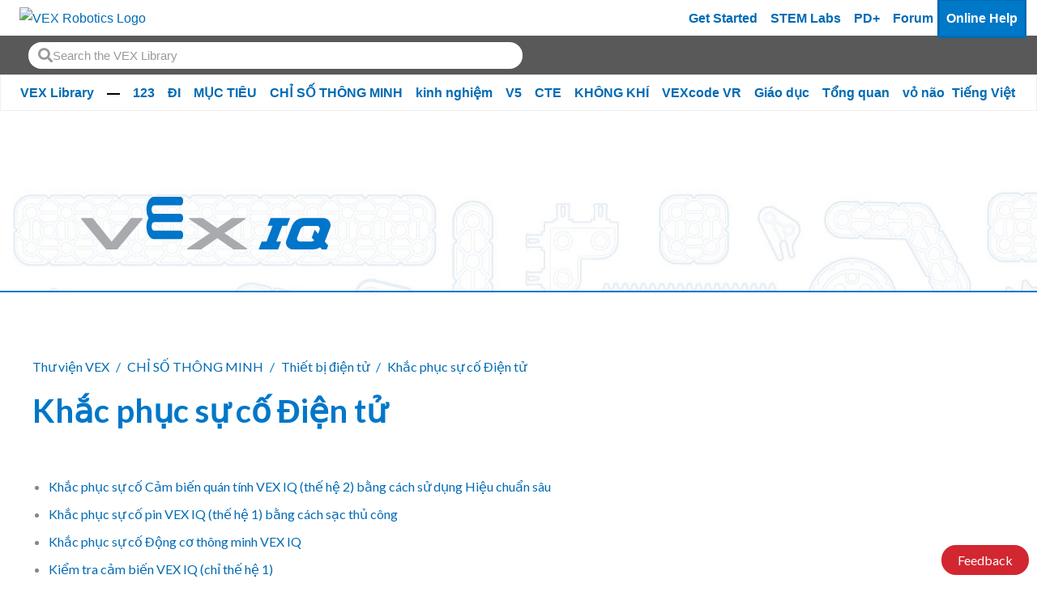

--- FILE ---
content_type: text/html; charset=utf-8
request_url: https://kb.vex.com/hc/vi/sections/360011276611-Kh%E1%BA%AFc-ph%E1%BB%A5c-s%E1%BB%B1-c%E1%BB%91-%C4%90i%E1%BB%87n-t%E1%BB%AD
body_size: 12321
content:
<!DOCTYPE html>
<html dir="ltr" lang="vi">
<head>
  <meta charset="utf-8" />
  <!-- v26807 -->


  <title>Khắc phục sự cố Điện tử &ndash; Thư viện VEX</title>

  <meta name="csrf-param" content="authenticity_token">
<meta name="csrf-token" content="">

  <link rel="canonical" href="https://kb.vex.com/hc/vi/sections/360011276611-Kh%E1%BA%AFc-ph%E1%BB%A5c-s%E1%BB%B1-c%E1%BB%91-%C4%90i%E1%BB%87n-t%E1%BB%AD">
<link rel="alternate" hreflang="ar" href="https://kb.vex.com/hc/ar/sections/360011276611-%D8%A7%D8%B3%D8%AA%D9%83%D8%B4%D8%A7%D9%81-%D8%A3%D8%AE%D8%B7%D8%A7%D8%A1-%D8%A7%D9%84%D8%A5%D9%84%D9%83%D8%AA%D8%B1%D9%88%D9%86%D9%8A%D8%A7%D8%AA-%D9%88%D8%A5%D8%B5%D9%84%D8%A7%D8%AD%D9%87%D8%A7">
<link rel="alternate" hreflang="bn" href="https://kb.vex.com/hc/bn/sections/360011276611-%E0%A6%87%E0%A6%B2%E0%A7%87%E0%A6%95%E0%A6%9F-%E0%A6%B0%E0%A6%A8%E0%A6%BF%E0%A6%95-%E0%A6%B8-%E0%A6%B8%E0%A6%AE%E0%A6%B8-%E0%A6%AF%E0%A6%BE-%E0%A6%B8%E0%A6%AE%E0%A6%BE%E0%A6%A7%E0%A6%BE%E0%A6%A8">
<link rel="alternate" hreflang="cs" href="https://kb.vex.com/hc/cs/sections/360011276611-Odstra%C5%88ov%C3%A1n%C3%AD-probl%C3%A9m%C5%AF-s-elektronikou">
<link rel="alternate" hreflang="de" href="https://kb.vex.com/hc/de/sections/360011276611-Fehlerbehebung-bei-der-Elektronik">
<link rel="alternate" hreflang="en-us" href="https://kb.vex.com/hc/en-us/sections/360011276611-Troubleshooting-Electronics">
<link rel="alternate" hreflang="es" href="https://kb.vex.com/hc/es/sections/360011276611-Soluci%C3%B3n-de-problemas-de-electr%C3%B3nica">
<link rel="alternate" hreflang="es-419" href="https://kb.vex.com/hc/es-419/sections/360011276611-Soluci%C3%B3n-de-problemas-electr%C3%B3nicos">
<link rel="alternate" hreflang="fi" href="https://kb.vex.com/hc/fi/sections/360011276611-Elektroniikan-vianm%C3%A4%C3%A4ritys">
<link rel="alternate" hreflang="fr" href="https://kb.vex.com/hc/fr/sections/360011276611-D%C3%A9pannage-de-l-%C3%A9lectronique">
<link rel="alternate" hreflang="hi" href="https://kb.vex.com/hc/hi/sections/360011276611-%E0%A4%87%E0%A4%B2%E0%A5%87%E0%A4%95-%E0%A4%9F-%E0%A4%B0%E0%A5%89%E0%A4%A8%E0%A4%BF%E0%A4%95-%E0%A4%B8-%E0%A4%B8%E0%A4%AE%E0%A4%B8-%E0%A4%AF%E0%A4%BE-%E0%A4%A8%E0%A4%BF%E0%A4%B5%E0%A4%BE%E0%A4%B0%E0%A4%A3">
<link rel="alternate" hreflang="hu" href="https://kb.vex.com/hc/hu/sections/360011276611-Elektronikai-hibaelh%C3%A1r%C3%ADt%C3%A1s">
<link rel="alternate" hreflang="id" href="https://kb.vex.com/hc/id/sections/360011276611-Pemecahan-Masalah-Elektronik">
<link rel="alternate" hreflang="it" href="https://kb.vex.com/hc/it/sections/360011276611-Risoluzione-dei-problemi-dell-elettronica">
<link rel="alternate" hreflang="ja" href="https://kb.vex.com/hc/ja/sections/360011276611-%E9%9B%BB%E5%AD%90%E6%A9%9F%E5%99%A8%E3%81%AE%E3%83%88%E3%83%A9%E3%83%96%E3%83%AB%E3%82%B7%E3%83%A5%E3%83%BC%E3%83%86%E3%82%A3%E3%83%B3%E3%82%B0">
<link rel="alternate" hreflang="kk" href="https://kb.vex.com/hc/kk/sections/360011276611-%D0%AD%D0%BB%D0%B5%D0%BA%D1%82%D1%80%D0%BE%D0%BD%D0%B8%D0%BA%D0%B0-%D0%B0%D2%9B%D0%B0%D1%83%D0%BB%D0%B0%D1%80%D1%8B%D0%BD-%D0%B6%D0%BE%D1%8E">
<link rel="alternate" hreflang="ko" href="https://kb.vex.com/hc/ko/sections/360011276611-%EC%A0%84%EC%9E%90-%EC%A0%9C%ED%92%88-%EB%AC%B8%EC%A0%9C-%ED%95%B4%EA%B2%B0">
<link rel="alternate" hreflang="lt" href="https://kb.vex.com/hc/lt/sections/360011276611-Elektronikos-trik%C4%8Di%C5%B3-%C5%A1alinimas">
<link rel="alternate" hreflang="lv" href="https://kb.vex.com/hc/lv/sections/360011276611-Elektronikas-probl%C4%93mu-nov%C4%93r%C5%A1ana">
<link rel="alternate" hreflang="ml" href="https://kb.vex.com/hc/ml/sections/360011276611-%E0%B4%87%E0%B4%B2%E0%B4%95-%E0%B4%9F-%E0%B4%B0%E0%B5%8B%E0%B4%A3%E0%B4%BF%E0%B4%95-%E0%B4%B8%E0%B4%BF%E0%B4%B2%E0%B5%86-%E0%B4%AA-%E0%B4%B0%E0%B4%B6-%E0%B4%A8%E0%B4%AA%E0%B4%B0%E0%B4%BF%E0%B4%B9%E0%B4%BE%E0%B4%B0%E0%B4%82">
<link rel="alternate" hreflang="nl" href="https://kb.vex.com/hc/nl/sections/360011276611-Problemen-met-elektronica-oplossen">
<link rel="alternate" hreflang="pl" href="https://kb.vex.com/hc/pl/sections/360011276611-Rozwi%C4%85zywanie-problem%C3%B3w-z-elektronik%C4%85">
<link rel="alternate" hreflang="pt" href="https://kb.vex.com/hc/pt/sections/360011276611-Solu%C3%A7%C3%A3o-de-problemas-eletr%C3%B4nicos">
<link rel="alternate" hreflang="ru" href="https://kb.vex.com/hc/ru/sections/360011276611-%D0%A3%D1%81%D1%82%D1%80%D0%B0%D0%BD%D0%B5%D0%BD%D0%B8%D0%B5-%D0%BD%D0%B5%D0%BF%D0%BE%D0%BB%D0%B0%D0%B4%D0%BE%D0%BA-%D1%8D%D0%BB%D0%B5%D0%BA%D1%82%D1%80%D0%BE%D0%BD%D0%B8%D0%BA%D0%B8">
<link rel="alternate" hreflang="sv" href="https://kb.vex.com/hc/sv/sections/360011276611-Fels%C3%B6kning-av-elektronik">
<link rel="alternate" hreflang="th" href="https://kb.vex.com/hc/th/sections/360011276611-%E0%B8%81%E0%B8%B2%E0%B8%A3%E0%B9%81%E0%B8%81-%E0%B9%84%E0%B8%82%E0%B8%9B%E0%B8%B1%E0%B8%8D%E0%B8%AB%E0%B8%B2%E0%B8%94-%E0%B8%B2%E0%B8%99%E0%B8%AD%E0%B8%B4%E0%B9%80%E0%B8%A5-%E0%B8%81%E0%B8%97%E0%B8%A3%E0%B8%AD%E0%B8%99%E0%B8%B4%E0%B8%81%E0%B8%AA">
<link rel="alternate" hreflang="tr" href="https://kb.vex.com/hc/tr/sections/360011276611-Elektronik-Sorun-Giderme">
<link rel="alternate" hreflang="uk" href="https://kb.vex.com/hc/uk/sections/360011276611-%D0%A3%D1%81%D1%83%D0%BD%D0%B5%D0%BD%D0%BD%D1%8F-%D0%BD%D0%B5%D1%81%D0%BF%D1%80%D0%B0%D0%B2%D0%BD%D0%BE%D1%81%D1%82%D0%B5%D0%B9-%D0%B5%D0%BB%D0%B5%D0%BA%D1%82%D1%80%D0%BE%D0%BD%D1%96%D0%BA%D0%B8">
<link rel="alternate" hreflang="vi" href="https://kb.vex.com/hc/vi/sections/360011276611-Kh%E1%BA%AFc-ph%E1%BB%A5c-s%E1%BB%B1-c%E1%BB%91-%C4%90i%E1%BB%87n-t%E1%BB%AD">
<link rel="alternate" hreflang="x-default" href="https://kb.vex.com/hc/en-us/sections/360011276611-Troubleshooting-Electronics">
<link rel="alternate" hreflang="zh" href="https://kb.vex.com/hc/zh-tw/sections/360011276611-%E9%9B%BB%E5%AD%90%E7%94%A2%E5%93%81%E6%95%85%E9%9A%9C%E6%8E%92%E9%99%A4">
<link rel="alternate" hreflang="zh-cn" href="https://kb.vex.com/hc/zh-cn/sections/360011276611-%E7%94%B5%E5%AD%90%E4%BA%A7%E5%93%81%E6%95%85%E9%9A%9C%E6%8E%92%E9%99%A4">
<link rel="alternate" hreflang="zh-tw" href="https://kb.vex.com/hc/zh-tw/sections/360011276611-%E9%9B%BB%E5%AD%90%E7%94%A2%E5%93%81%E6%95%85%E9%9A%9C%E6%8E%92%E9%99%A4">

  <link rel="stylesheet" href="//static.zdassets.com/hc/assets/application-f34d73e002337ab267a13449ad9d7955.css" media="all" id="stylesheet" />
    <!-- Entypo pictograms by Daniel Bruce — www.entypo.com -->
    <link rel="stylesheet" href="//static.zdassets.com/hc/assets/theming_v1_support-e05586b61178dcde2a13a3d323525a18.css" media="all" />
  <link rel="stylesheet" type="text/css" href="/hc/theming_assets/9417421/360002751612/style.css?digest=43473500835604">

  <link rel="icon" type="image/x-icon" href="/hc/theming_assets/01HZPAVR1K5R5RDV2J60YCNHD6">

    <script src="//static.zdassets.com/hc/assets/jquery-ed472032c65bb4295993684c673d706a.js"></script>
    <script async src="https://www.googletagmanager.com/gtag/js?id=G-40KSCHDXC7"></script>
<script>
  window.dataLayer = window.dataLayer || [];
  function gtag(){dataLayer.push(arguments);}
  gtag('js', new Date());
  gtag('config', 'G-40KSCHDXC7');
</script>


  <head>
<!-- Primary Meta Tags -->
<title>VEX Library</title>
<meta name="title" content="VEX Library">
<meta name="description" content="Welcome to the VEX Library, a library of information about all things VEX.">

<!-- Open Graph / Facebook -->
<meta property="og:type" content="website">
<meta property="og:url" content="https://kb.vex.com/hc/en-us">
<meta property="og:title" content="VEX Library">
<meta property="og:description"
    content="Welcome to the VEX Library, a library of information about all things VEX.">
<meta property="og:image" content="https://theme.zdassets.com/theme_assets/9417421/309cb1bfd0e899111da097733d0905e1a630301e.png?v=222">

<!-- Twitter -->
<meta property="twitter:card" content="summary_large_image">
<meta property="twitter:url" content="https://kb.vex.com/hc/en-us">
<meta property="twitter:title" content="VEX Library">
<meta property="twitter:description"
    content="Welcome to the VEX Library, a library of information about all things VEX.">
<meta property="twitter:image" content="https://theme.zdassets.com/theme_assets/9417421/309cb1bfd0e899111da097733d0905e1a630301e.png?v=22">
<meta name="viewport" content="width=device-width, initial-scale=1.0" />
</head>



  <link href="https://fonts.googleapis.com/css?family=Lato:100,100i,300,300i,400,400i,700,700i,900,900i"
        rel="stylesheet">


<link rel="stylesheet" href="https://use.fontawesome.com/releases/v5.4.2/css/all.css">
<link rel="stylesheet" href="//cdn.jsdelivr.net/highlight.js/9.10.0/styles/github.min.css" />
<link rel="stylesheet" href="//cdn.jsdelivr.net/jquery.magnific-popup/1.0.0/magnific-popup.css" />
<script src="//cdn.jsdelivr.net/jquery.magnific-popup/1.0.0/jquery.magnific-popup.min.js"></script>
<script src="//cdn.jsdelivr.net/highlight.js/9.10.0/highlight.min.js"></script>

<script src="https://cdn.jsdelivr.net/npm/bootstrap@5.0.2/dist/js/bootstrap.bundle.min.js" integrity="sha384-MrcW6ZMFYlzcLA8Nl+NtUVF0sA7MsXsP1UyJoMp4YLEuNSfAP+JcXn/tWtIaxVXM" crossorigin="anonymous"></script>

<link  href="https://cdnjs.cloudflare.com/ajax/libs/fancybox/3.5.7/jquery.fancybox.min.css" rel="stylesheet">
<script src="https://cdnjs.cloudflare.com/ajax/libs/fancybox/3.5.7/jquery.fancybox.min.js"></script>
<script>
    var _hmt = _hmt || [];
    (function () {
        var hm = document.createElement("script");
        hm.src = "https://hm.baidu.com/hm.js?16b1fd168868558f463da8fe2aa0e4dd";
        var s = document.getElementsByTagName("script")[0];
        s.parentNode.insertBefore(hm, s);
    })();
</script>
  <script type="text/javascript" src="/hc/theming_assets/9417421/360002751612/script.js?digest=43473500835604"></script>
</head>
<body class="">
  
  
  

  <a href="#mainContent" class="visually-hidden-focusable">
    Skip to Main Content
</a>
<div class="wcag-compliant-header">
    <header id="vex_header" class="navbar navbar-expand-lg p-0" role="banner">
        <div class="container-fluid first-section w-100">
            <a class="navbar-brand-vex m-0" href="https://www.vexrobotics.com/" aria-label="VEX Robotics homepage"
                style="padding: 0.5rem">
                <img class="vex-navbar-image" src="https://content.vexrobotics.com/vexheader/vexRed.svg"
                    alt="VEX Robotics Logo">
            </a>
            <button class="navbar-toggler" type="button" data-bs-toggle="collapse" data-bs-target="#navbarNav"
                aria-controls="navbarNav" aria-expanded="false" aria-label="Toggle navigation">
                <span class="navbar-toggler-icon"></span>
            </button>

            <!-- Mobile -->
            <div class="collapse navbar-collapse" id="navbarNav">
                <div class="d-lg-none">
                    <nav role="navigation">
                        <div class="d-flex flex-column">
                            <!-- LOAD IN DEM CATS FROM JS -->
                        </div>
                        <a href="https://getstarted.vex.com" class="nav-link" aria-label="Get Started">Get Started</a>
                        <a href="https://education.vex.com/" class="nav-link" aria-label="VEX STEM Labs">STEM Labs</a>
                        <a href="https://pd.vex.com/" class="nav-link" aria-label="PD Plus">PD+</a>
                        <a href="https://www.vexforum.com/" class="nav-link" aria-label="Forum">Forum</a>
                        <a href="https://kb.vex.com" class="nav-link current mobileCurrent"
                            aria-label="Online Help">Online Help</a>
                    </nav>
                </div>
            </div>
            
            <div id="langSwitcherMobile" class="language-picker position-relative">
                
                <a id="langswitch-toggle" class="lang-toggle btn btn--default">
                    Tiếng Việt
                </a>
                <div class="overlay-mobile"></div>
                <ul id="mobile-dropdown" class="row">
                    
                    <a href="/hc/change_language/ar?return_to=%2Fhc%2Far%2Fsections%2F360011276611-%25D8%25A7%25D8%25B3%25D8%25AA%25D9%2583%25D8%25B4%25D8%25A7%25D9%2581-%25D8%25A3%25D8%25AE%25D8%25B7%25D8%25A7%25D8%25A1-%25D8%25A7%25D9%2584%25D8%25A5%25D9%2584%25D9%2583%25D8%25AA%25D8%25B1%25D9%2588%25D9%2586%25D9%258A%25D8%25A7%25D8%25AA-%25D9%2588%25D8%25A5%25D8%25B5%25D9%2584%25D8%25A7%25D8%25AD%25D9%2587%25D8%25A7" dir="rtl" rel="nofollow" class="col-6">
                        العربية
                    </a>
                    
                    <a href="/hc/change_language/bn?return_to=%2Fhc%2Fbn%2Fsections%2F360011276611-%25E0%25A6%2587%25E0%25A6%25B2%25E0%25A7%2587%25E0%25A6%2595%25E0%25A6%259F-%25E0%25A6%25B0%25E0%25A6%25A8%25E0%25A6%25BF%25E0%25A6%2595-%25E0%25A6%25B8-%25E0%25A6%25B8%25E0%25A6%25AE%25E0%25A6%25B8-%25E0%25A6%25AF%25E0%25A6%25BE-%25E0%25A6%25B8%25E0%25A6%25AE%25E0%25A6%25BE%25E0%25A6%25A7%25E0%25A6%25BE%25E0%25A6%25A8" dir="ltr" rel="nofollow" class="col-6">
                        বাংলা
                    </a>
                    
                    <a href="/hc/change_language/cs?return_to=%2Fhc%2Fcs%2Fsections%2F360011276611-Odstra%25C5%2588ov%25C3%25A1n%25C3%25AD-probl%25C3%25A9m%25C5%25AF-s-elektronikou" dir="ltr" rel="nofollow" class="col-6">
                        Čeština
                    </a>
                    
                    <a href="/hc/change_language/de?return_to=%2Fhc%2Fde%2Fsections%2F360011276611-Fehlerbehebung-bei-der-Elektronik" dir="ltr" rel="nofollow" class="col-6">
                        Deutsch
                    </a>
                    
                    <a href="/hc/change_language/en-us?return_to=%2Fhc%2Fen-us%2Fsections%2F360011276611-Troubleshooting-Electronics" dir="ltr" rel="nofollow" class="col-6">
                        English (US)
                    </a>
                    
                    <a href="/hc/change_language/es?return_to=%2Fhc%2Fes%2Fsections%2F360011276611-Soluci%25C3%25B3n-de-problemas-de-electr%25C3%25B3nica" dir="ltr" rel="nofollow" class="col-6">
                        Español
                    </a>
                    
                    <a href="/hc/change_language/es-419?return_to=%2Fhc%2Fes-419%2Fsections%2F360011276611-Soluci%25C3%25B3n-de-problemas-electr%25C3%25B3nicos" dir="ltr" rel="nofollow" class="col-6">
                        Español (Latinoamérica)
                    </a>
                    
                    <a href="/hc/change_language/fi?return_to=%2Fhc%2Ffi%2Fsections%2F360011276611-Elektroniikan-vianm%25C3%25A4%25C3%25A4ritys" dir="ltr" rel="nofollow" class="col-6">
                        Suomi
                    </a>
                    
                    <a href="/hc/change_language/fr?return_to=%2Fhc%2Ffr%2Fsections%2F360011276611-D%25C3%25A9pannage-de-l-%25C3%25A9lectronique" dir="ltr" rel="nofollow" class="col-6">
                        Français
                    </a>
                    
                    <a href="/hc/change_language/hi?return_to=%2Fhc%2Fhi%2Fsections%2F360011276611-%25E0%25A4%2587%25E0%25A4%25B2%25E0%25A5%2587%25E0%25A4%2595-%25E0%25A4%259F-%25E0%25A4%25B0%25E0%25A5%2589%25E0%25A4%25A8%25E0%25A4%25BF%25E0%25A4%2595-%25E0%25A4%25B8-%25E0%25A4%25B8%25E0%25A4%25AE%25E0%25A4%25B8-%25E0%25A4%25AF%25E0%25A4%25BE-%25E0%25A4%25A8%25E0%25A4%25BF%25E0%25A4%25B5%25E0%25A4%25BE%25E0%25A4%25B0%25E0%25A4%25A3" dir="ltr" rel="nofollow" class="col-6">
                        हिंदी
                    </a>
                    
                    <a href="/hc/change_language/hu?return_to=%2Fhc%2Fhu%2Fsections%2F360011276611-Elektronikai-hibaelh%25C3%25A1r%25C3%25ADt%25C3%25A1s" dir="ltr" rel="nofollow" class="col-6">
                        Magyar
                    </a>
                    
                    <a href="/hc/change_language/id?return_to=%2Fhc%2Fid%2Fsections%2F360011276611-Pemecahan-Masalah-Elektronik" dir="ltr" rel="nofollow" class="col-6">
                        Bahasa Indonesia
                    </a>
                    
                    <a href="/hc/change_language/it?return_to=%2Fhc%2Fit%2Fsections%2F360011276611-Risoluzione-dei-problemi-dell-elettronica" dir="ltr" rel="nofollow" class="col-6">
                        Italiano
                    </a>
                    
                    <a href="/hc/change_language/ja?return_to=%2Fhc%2Fja%2Fsections%2F360011276611-%25E9%259B%25BB%25E5%25AD%2590%25E6%25A9%259F%25E5%2599%25A8%25E3%2581%25AE%25E3%2583%2588%25E3%2583%25A9%25E3%2583%2596%25E3%2583%25AB%25E3%2582%25B7%25E3%2583%25A5%25E3%2583%25BC%25E3%2583%2586%25E3%2582%25A3%25E3%2583%25B3%25E3%2582%25B0" dir="ltr" rel="nofollow" class="col-6">
                        日本語
                    </a>
                    
                    <a href="/hc/change_language/kk?return_to=%2Fhc%2Fkk%2Fsections%2F360011276611-%25D0%25AD%25D0%25BB%25D0%25B5%25D0%25BA%25D1%2582%25D1%2580%25D0%25BE%25D0%25BD%25D0%25B8%25D0%25BA%25D0%25B0-%25D0%25B0%25D2%259B%25D0%25B0%25D1%2583%25D0%25BB%25D0%25B0%25D1%2580%25D1%258B%25D0%25BD-%25D0%25B6%25D0%25BE%25D1%258E" dir="ltr" rel="nofollow" class="col-6">
                        Қазақ тілі
                    </a>
                    
                    <a href="/hc/change_language/ko?return_to=%2Fhc%2Fko%2Fsections%2F360011276611-%25EC%25A0%2584%25EC%259E%2590-%25EC%25A0%259C%25ED%2592%2588-%25EB%25AC%25B8%25EC%25A0%259C-%25ED%2595%25B4%25EA%25B2%25B0" dir="ltr" rel="nofollow" class="col-6">
                        한국어
                    </a>
                    
                    <a href="/hc/change_language/lt?return_to=%2Fhc%2Flt%2Fsections%2F360011276611-Elektronikos-trik%25C4%258Di%25C5%25B3-%25C5%25A1alinimas" dir="ltr" rel="nofollow" class="col-6">
                        Lietuvių
                    </a>
                    
                    <a href="/hc/change_language/lv?return_to=%2Fhc%2Flv%2Fsections%2F360011276611-Elektronikas-probl%25C4%2593mu-nov%25C4%2593r%25C5%25A1ana" dir="ltr" rel="nofollow" class="col-6">
                        Latviešu
                    </a>
                    
                    <a href="/hc/change_language/ml?return_to=%2Fhc%2Fml%2Fsections%2F360011276611-%25E0%25B4%2587%25E0%25B4%25B2%25E0%25B4%2595-%25E0%25B4%259F-%25E0%25B4%25B0%25E0%25B5%258B%25E0%25B4%25A3%25E0%25B4%25BF%25E0%25B4%2595-%25E0%25B4%25B8%25E0%25B4%25BF%25E0%25B4%25B2%25E0%25B5%2586-%25E0%25B4%25AA-%25E0%25B4%25B0%25E0%25B4%25B6-%25E0%25B4%25A8%25E0%25B4%25AA%25E0%25B4%25B0%25E0%25B4%25BF%25E0%25B4%25B9%25E0%25B4%25BE%25E0%25B4%25B0%25E0%25B4%2582" dir="ltr" rel="nofollow" class="col-6">
                        മലയാളം
                    </a>
                    
                    <a href="/hc/change_language/nl?return_to=%2Fhc%2Fnl%2Fsections%2F360011276611-Problemen-met-elektronica-oplossen" dir="ltr" rel="nofollow" class="col-6">
                        Nederlands
                    </a>
                    
                    <a href="/hc/change_language/pl?return_to=%2Fhc%2Fpl%2Fsections%2F360011276611-Rozwi%25C4%2585zywanie-problem%25C3%25B3w-z-elektronik%25C4%2585" dir="ltr" rel="nofollow" class="col-6">
                        Polski
                    </a>
                    
                    <a href="/hc/change_language/pt?return_to=%2Fhc%2Fpt%2Fsections%2F360011276611-Solu%25C3%25A7%25C3%25A3o-de-problemas-eletr%25C3%25B4nicos" dir="ltr" rel="nofollow" class="col-6">
                        Português
                    </a>
                    
                    <a href="/hc/change_language/ru?return_to=%2Fhc%2Fru%2Fsections%2F360011276611-%25D0%25A3%25D1%2581%25D1%2582%25D1%2580%25D0%25B0%25D0%25BD%25D0%25B5%25D0%25BD%25D0%25B8%25D0%25B5-%25D0%25BD%25D0%25B5%25D0%25BF%25D0%25BE%25D0%25BB%25D0%25B0%25D0%25B4%25D0%25BE%25D0%25BA-%25D1%258D%25D0%25BB%25D0%25B5%25D0%25BA%25D1%2582%25D1%2580%25D0%25BE%25D0%25BD%25D0%25B8%25D0%25BA%25D0%25B8" dir="ltr" rel="nofollow" class="col-6">
                        Русский
                    </a>
                    
                    <a href="/hc/change_language/sv?return_to=%2Fhc%2Fsv%2Fsections%2F360011276611-Fels%25C3%25B6kning-av-elektronik" dir="ltr" rel="nofollow" class="col-6">
                        Svenska
                    </a>
                    
                    <a href="/hc/change_language/th?return_to=%2Fhc%2Fth%2Fsections%2F360011276611-%25E0%25B8%2581%25E0%25B8%25B2%25E0%25B8%25A3%25E0%25B9%2581%25E0%25B8%2581-%25E0%25B9%2584%25E0%25B8%2582%25E0%25B8%259B%25E0%25B8%25B1%25E0%25B8%258D%25E0%25B8%25AB%25E0%25B8%25B2%25E0%25B8%2594-%25E0%25B8%25B2%25E0%25B8%2599%25E0%25B8%25AD%25E0%25B8%25B4%25E0%25B9%2580%25E0%25B8%25A5-%25E0%25B8%2581%25E0%25B8%2597%25E0%25B8%25A3%25E0%25B8%25AD%25E0%25B8%2599%25E0%25B8%25B4%25E0%25B8%2581%25E0%25B8%25AA" dir="ltr" rel="nofollow" class="col-6">
                        ไทย
                    </a>
                    
                    <a href="/hc/change_language/tr?return_to=%2Fhc%2Ftr%2Fsections%2F360011276611-Elektronik-Sorun-Giderme" dir="ltr" rel="nofollow" class="col-6">
                        Türkçe
                    </a>
                    
                    <a href="/hc/change_language/uk?return_to=%2Fhc%2Fuk%2Fsections%2F360011276611-%25D0%25A3%25D1%2581%25D1%2583%25D0%25BD%25D0%25B5%25D0%25BD%25D0%25BD%25D1%258F-%25D0%25BD%25D0%25B5%25D1%2581%25D0%25BF%25D1%2580%25D0%25B0%25D0%25B2%25D0%25BD%25D0%25BE%25D1%2581%25D1%2582%25D0%25B5%25D0%25B9-%25D0%25B5%25D0%25BB%25D0%25B5%25D0%25BA%25D1%2582%25D1%2580%25D0%25BE%25D0%25BD%25D1%2596%25D0%25BA%25D0%25B8" dir="ltr" rel="nofollow" class="col-6">
                        Українська
                    </a>
                    
                    <a href="/hc/change_language/zh-cn?return_to=%2Fhc%2Fzh-cn%2Fsections%2F360011276611-%25E7%2594%25B5%25E5%25AD%2590%25E4%25BA%25A7%25E5%2593%2581%25E6%2595%2585%25E9%259A%259C%25E6%258E%2592%25E9%2599%25A4" dir="ltr" rel="nofollow" class="col-6">
                        简体中文
                    </a>
                    
                    <a href="/hc/change_language/zh-tw?return_to=%2Fhc%2Fzh-tw%2Fsections%2F360011276611-%25E9%259B%25BB%25E5%25AD%2590%25E7%2594%25A2%25E5%2593%2581%25E6%2595%2585%25E9%259A%259C%25E6%258E%2592%25E9%2599%25A4" dir="ltr" rel="nofollow" class="col-6">
                        繁體中文
                    </a>
                    
                </ul>
                
            </div>
            <div class="d-none d-lg-flex ms-auto">
                <a href="https://getstarted.vex.com" class="nav-link" aria-label="Get Started">Get Started</a>
                <a href="https://education.vex.com/" class="nav-link" aria-label="VEX STEM Labs">STEM Labs</a>
                <a href="https://pd.vex.com/" class="nav-link" aria-label="PD Plus">PD+</a>
                <a href="https://www.vexforum.com/" class="nav-link" aria-label="Forum">Forum</a>
                <a href="https://kb.vex.com" class="nav-link current" aria-label="Online Help">Online Help</a>
            </div>
        </div>
    </header>
    <div class="sub-nav d-block">
        <div class="holder d-flex" style="display: flex; height: 3em;">
            <div class="search-box search-box--topbar loaded" data-search-topbar=""
                style="padding: 2.2rem; align-content: center; padding-top: 0; padding-bottom: 0; margin-top: 0rem; padding-top: 0rem;">
                <form role="search" class="search" data-search="" data-instant="true" autocomplete="off"
                    action="/hc/en-us/search" accept-charset="UTF-8" method="get">
                    <input name="utf8" type="hidden" value="✓" autocomplete="off">
                    <input type="search" name="query" id="query" placeholder="Search the VEX Library" autocomplete="off"
                        aria-label="Search" aria-autocomplete="both" aria-expanded="false" role="combobox"
                        aria-owns="autocomplete-listbox">
                    <input type="submit" name="commit" value="Search">
                </form>
            </div>

        </div>
    </div>
    <div class="sub-nav d-none d-lg-block bg-nav">
        <div class="container-fluid second-section">
            <nav role="navigation" class="d-flex"
                style="display: flex !important;justify-content: space-between;align-items: baseline;">
                <div class="d-flex flex-wrap">
                    <!-- LOAD IN DEM CATS FROM JS -->
                </div>
                <div id="desktop_category_links" class="category_links">
                    <div id="langSwitcherDesktop" class="lang-switcher-container">
                        
                        <a class="current-language fw-bold" tabindex="0">
                            Tiếng Việt
                        </a>
                        <ul class="language-options m-0 p-0 row">
                            
                            <li class="col-6"><a href="/hc/change_language/ar?return_to=%2Fhc%2Far%2Fsections%2F360011276611-%25D8%25A7%25D8%25B3%25D8%25AA%25D9%2583%25D8%25B4%25D8%25A7%25D9%2581-%25D8%25A3%25D8%25AE%25D8%25B7%25D8%25A7%25D8%25A1-%25D8%25A7%25D9%2584%25D8%25A5%25D9%2584%25D9%2583%25D8%25AA%25D8%25B1%25D9%2588%25D9%2586%25D9%258A%25D8%25A7%25D8%25AA-%25D9%2588%25D8%25A5%25D8%25B5%25D9%2584%25D8%25A7%25D8%25AD%25D9%2587%25D8%25A7" dir="rtl" rel="nofollow">
                                    العربية
                                </a></li>
                            
                            <li class="col-6"><a href="/hc/change_language/bn?return_to=%2Fhc%2Fbn%2Fsections%2F360011276611-%25E0%25A6%2587%25E0%25A6%25B2%25E0%25A7%2587%25E0%25A6%2595%25E0%25A6%259F-%25E0%25A6%25B0%25E0%25A6%25A8%25E0%25A6%25BF%25E0%25A6%2595-%25E0%25A6%25B8-%25E0%25A6%25B8%25E0%25A6%25AE%25E0%25A6%25B8-%25E0%25A6%25AF%25E0%25A6%25BE-%25E0%25A6%25B8%25E0%25A6%25AE%25E0%25A6%25BE%25E0%25A6%25A7%25E0%25A6%25BE%25E0%25A6%25A8" dir="ltr" rel="nofollow">
                                    বাংলা
                                </a></li>
                            
                            <li class="col-6"><a href="/hc/change_language/cs?return_to=%2Fhc%2Fcs%2Fsections%2F360011276611-Odstra%25C5%2588ov%25C3%25A1n%25C3%25AD-probl%25C3%25A9m%25C5%25AF-s-elektronikou" dir="ltr" rel="nofollow">
                                    Čeština
                                </a></li>
                            
                            <li class="col-6"><a href="/hc/change_language/de?return_to=%2Fhc%2Fde%2Fsections%2F360011276611-Fehlerbehebung-bei-der-Elektronik" dir="ltr" rel="nofollow">
                                    Deutsch
                                </a></li>
                            
                            <li class="col-6"><a href="/hc/change_language/en-us?return_to=%2Fhc%2Fen-us%2Fsections%2F360011276611-Troubleshooting-Electronics" dir="ltr" rel="nofollow">
                                    English (US)
                                </a></li>
                            
                            <li class="col-6"><a href="/hc/change_language/es?return_to=%2Fhc%2Fes%2Fsections%2F360011276611-Soluci%25C3%25B3n-de-problemas-de-electr%25C3%25B3nica" dir="ltr" rel="nofollow">
                                    Español
                                </a></li>
                            
                            <li class="col-6"><a href="/hc/change_language/es-419?return_to=%2Fhc%2Fes-419%2Fsections%2F360011276611-Soluci%25C3%25B3n-de-problemas-electr%25C3%25B3nicos" dir="ltr" rel="nofollow">
                                    Español (Latinoamérica)
                                </a></li>
                            
                            <li class="col-6"><a href="/hc/change_language/fi?return_to=%2Fhc%2Ffi%2Fsections%2F360011276611-Elektroniikan-vianm%25C3%25A4%25C3%25A4ritys" dir="ltr" rel="nofollow">
                                    Suomi
                                </a></li>
                            
                            <li class="col-6"><a href="/hc/change_language/fr?return_to=%2Fhc%2Ffr%2Fsections%2F360011276611-D%25C3%25A9pannage-de-l-%25C3%25A9lectronique" dir="ltr" rel="nofollow">
                                    Français
                                </a></li>
                            
                            <li class="col-6"><a href="/hc/change_language/hi?return_to=%2Fhc%2Fhi%2Fsections%2F360011276611-%25E0%25A4%2587%25E0%25A4%25B2%25E0%25A5%2587%25E0%25A4%2595-%25E0%25A4%259F-%25E0%25A4%25B0%25E0%25A5%2589%25E0%25A4%25A8%25E0%25A4%25BF%25E0%25A4%2595-%25E0%25A4%25B8-%25E0%25A4%25B8%25E0%25A4%25AE%25E0%25A4%25B8-%25E0%25A4%25AF%25E0%25A4%25BE-%25E0%25A4%25A8%25E0%25A4%25BF%25E0%25A4%25B5%25E0%25A4%25BE%25E0%25A4%25B0%25E0%25A4%25A3" dir="ltr" rel="nofollow">
                                    हिंदी
                                </a></li>
                            
                            <li class="col-6"><a href="/hc/change_language/hu?return_to=%2Fhc%2Fhu%2Fsections%2F360011276611-Elektronikai-hibaelh%25C3%25A1r%25C3%25ADt%25C3%25A1s" dir="ltr" rel="nofollow">
                                    Magyar
                                </a></li>
                            
                            <li class="col-6"><a href="/hc/change_language/id?return_to=%2Fhc%2Fid%2Fsections%2F360011276611-Pemecahan-Masalah-Elektronik" dir="ltr" rel="nofollow">
                                    Bahasa Indonesia
                                </a></li>
                            
                            <li class="col-6"><a href="/hc/change_language/it?return_to=%2Fhc%2Fit%2Fsections%2F360011276611-Risoluzione-dei-problemi-dell-elettronica" dir="ltr" rel="nofollow">
                                    Italiano
                                </a></li>
                            
                            <li class="col-6"><a href="/hc/change_language/ja?return_to=%2Fhc%2Fja%2Fsections%2F360011276611-%25E9%259B%25BB%25E5%25AD%2590%25E6%25A9%259F%25E5%2599%25A8%25E3%2581%25AE%25E3%2583%2588%25E3%2583%25A9%25E3%2583%2596%25E3%2583%25AB%25E3%2582%25B7%25E3%2583%25A5%25E3%2583%25BC%25E3%2583%2586%25E3%2582%25A3%25E3%2583%25B3%25E3%2582%25B0" dir="ltr" rel="nofollow">
                                    日本語
                                </a></li>
                            
                            <li class="col-6"><a href="/hc/change_language/kk?return_to=%2Fhc%2Fkk%2Fsections%2F360011276611-%25D0%25AD%25D0%25BB%25D0%25B5%25D0%25BA%25D1%2582%25D1%2580%25D0%25BE%25D0%25BD%25D0%25B8%25D0%25BA%25D0%25B0-%25D0%25B0%25D2%259B%25D0%25B0%25D1%2583%25D0%25BB%25D0%25B0%25D1%2580%25D1%258B%25D0%25BD-%25D0%25B6%25D0%25BE%25D1%258E" dir="ltr" rel="nofollow">
                                    Қазақ тілі
                                </a></li>
                            
                            <li class="col-6"><a href="/hc/change_language/ko?return_to=%2Fhc%2Fko%2Fsections%2F360011276611-%25EC%25A0%2584%25EC%259E%2590-%25EC%25A0%259C%25ED%2592%2588-%25EB%25AC%25B8%25EC%25A0%259C-%25ED%2595%25B4%25EA%25B2%25B0" dir="ltr" rel="nofollow">
                                    한국어
                                </a></li>
                            
                            <li class="col-6"><a href="/hc/change_language/lt?return_to=%2Fhc%2Flt%2Fsections%2F360011276611-Elektronikos-trik%25C4%258Di%25C5%25B3-%25C5%25A1alinimas" dir="ltr" rel="nofollow">
                                    Lietuvių
                                </a></li>
                            
                            <li class="col-6"><a href="/hc/change_language/lv?return_to=%2Fhc%2Flv%2Fsections%2F360011276611-Elektronikas-probl%25C4%2593mu-nov%25C4%2593r%25C5%25A1ana" dir="ltr" rel="nofollow">
                                    Latviešu
                                </a></li>
                            
                            <li class="col-6"><a href="/hc/change_language/ml?return_to=%2Fhc%2Fml%2Fsections%2F360011276611-%25E0%25B4%2587%25E0%25B4%25B2%25E0%25B4%2595-%25E0%25B4%259F-%25E0%25B4%25B0%25E0%25B5%258B%25E0%25B4%25A3%25E0%25B4%25BF%25E0%25B4%2595-%25E0%25B4%25B8%25E0%25B4%25BF%25E0%25B4%25B2%25E0%25B5%2586-%25E0%25B4%25AA-%25E0%25B4%25B0%25E0%25B4%25B6-%25E0%25B4%25A8%25E0%25B4%25AA%25E0%25B4%25B0%25E0%25B4%25BF%25E0%25B4%25B9%25E0%25B4%25BE%25E0%25B4%25B0%25E0%25B4%2582" dir="ltr" rel="nofollow">
                                    മലയാളം
                                </a></li>
                            
                            <li class="col-6"><a href="/hc/change_language/nl?return_to=%2Fhc%2Fnl%2Fsections%2F360011276611-Problemen-met-elektronica-oplossen" dir="ltr" rel="nofollow">
                                    Nederlands
                                </a></li>
                            
                            <li class="col-6"><a href="/hc/change_language/pl?return_to=%2Fhc%2Fpl%2Fsections%2F360011276611-Rozwi%25C4%2585zywanie-problem%25C3%25B3w-z-elektronik%25C4%2585" dir="ltr" rel="nofollow">
                                    Polski
                                </a></li>
                            
                            <li class="col-6"><a href="/hc/change_language/pt?return_to=%2Fhc%2Fpt%2Fsections%2F360011276611-Solu%25C3%25A7%25C3%25A3o-de-problemas-eletr%25C3%25B4nicos" dir="ltr" rel="nofollow">
                                    Português
                                </a></li>
                            
                            <li class="col-6"><a href="/hc/change_language/ru?return_to=%2Fhc%2Fru%2Fsections%2F360011276611-%25D0%25A3%25D1%2581%25D1%2582%25D1%2580%25D0%25B0%25D0%25BD%25D0%25B5%25D0%25BD%25D0%25B8%25D0%25B5-%25D0%25BD%25D0%25B5%25D0%25BF%25D0%25BE%25D0%25BB%25D0%25B0%25D0%25B4%25D0%25BE%25D0%25BA-%25D1%258D%25D0%25BB%25D0%25B5%25D0%25BA%25D1%2582%25D1%2580%25D0%25BE%25D0%25BD%25D0%25B8%25D0%25BA%25D0%25B8" dir="ltr" rel="nofollow">
                                    Русский
                                </a></li>
                            
                            <li class="col-6"><a href="/hc/change_language/sv?return_to=%2Fhc%2Fsv%2Fsections%2F360011276611-Fels%25C3%25B6kning-av-elektronik" dir="ltr" rel="nofollow">
                                    Svenska
                                </a></li>
                            
                            <li class="col-6"><a href="/hc/change_language/th?return_to=%2Fhc%2Fth%2Fsections%2F360011276611-%25E0%25B8%2581%25E0%25B8%25B2%25E0%25B8%25A3%25E0%25B9%2581%25E0%25B8%2581-%25E0%25B9%2584%25E0%25B8%2582%25E0%25B8%259B%25E0%25B8%25B1%25E0%25B8%258D%25E0%25B8%25AB%25E0%25B8%25B2%25E0%25B8%2594-%25E0%25B8%25B2%25E0%25B8%2599%25E0%25B8%25AD%25E0%25B8%25B4%25E0%25B9%2580%25E0%25B8%25A5-%25E0%25B8%2581%25E0%25B8%2597%25E0%25B8%25A3%25E0%25B8%25AD%25E0%25B8%2599%25E0%25B8%25B4%25E0%25B8%2581%25E0%25B8%25AA" dir="ltr" rel="nofollow">
                                    ไทย
                                </a></li>
                            
                            <li class="col-6"><a href="/hc/change_language/tr?return_to=%2Fhc%2Ftr%2Fsections%2F360011276611-Elektronik-Sorun-Giderme" dir="ltr" rel="nofollow">
                                    Türkçe
                                </a></li>
                            
                            <li class="col-6"><a href="/hc/change_language/uk?return_to=%2Fhc%2Fuk%2Fsections%2F360011276611-%25D0%25A3%25D1%2581%25D1%2583%25D0%25BD%25D0%25B5%25D0%25BD%25D0%25BD%25D1%258F-%25D0%25BD%25D0%25B5%25D1%2581%25D0%25BF%25D1%2580%25D0%25B0%25D0%25B2%25D0%25BD%25D0%25BE%25D1%2581%25D1%2582%25D0%25B5%25D0%25B9-%25D0%25B5%25D0%25BB%25D0%25B5%25D0%25BA%25D1%2582%25D1%2580%25D0%25BE%25D0%25BD%25D1%2596%25D0%25BA%25D0%25B8" dir="ltr" rel="nofollow">
                                    Українська
                                </a></li>
                            
                            <li class="col-6"><a href="/hc/change_language/zh-cn?return_to=%2Fhc%2Fzh-cn%2Fsections%2F360011276611-%25E7%2594%25B5%25E5%25AD%2590%25E4%25BA%25A7%25E5%2593%2581%25E6%2595%2585%25E9%259A%259C%25E6%258E%2592%25E9%2599%25A4" dir="ltr" rel="nofollow">
                                    简体中文
                                </a></li>
                            
                            <li class="col-6"><a href="/hc/change_language/zh-tw?return_to=%2Fhc%2Fzh-tw%2Fsections%2F360011276611-%25E9%259B%25BB%25E5%25AD%2590%25E7%2594%25A2%25E5%2593%2581%25E6%2595%2585%25E9%259A%259C%25E6%258E%2592%25E9%2599%25A4" dir="ltr" rel="nofollow">
                                    繁體中文
                                </a></li>
                            
                        </ul>
                        
                    </div>
                </div>
            </nav>
        </div>
    </div>
</div>
<div id="siteDynamicContent" data-inthisarticle="Trong bài viết này"></div>
<!--
<p style=" text-align: center;">
<a href="https://pd.vex.com/vex-educator-conference" aria-label="2025 VEX Educators Conference Page" data-cmp-ab="2"><img alt="" src="https://content.vexrobotics.com/assets/plc/2025-reg-open-banner.png?v=2" data-cmp-ab="2" data-cmp-info="10" style="max-width: 1360px;margin: auto !important;width: 100%;"></a>
</p>
-->

  <main role="main">
    <div id="sectionPage" data-sectionid="360011276611">
  <section class="hero-unit container" data-hero-unit>
   <div class="container">
      <div class="container-inner platformLogo"></div> 
   </div>
  </section>

  <div class="container section-page">
    <div class="container-inner">
      <div class="container-inner" data-search-box>
        <div class="breadcrumbs-wrapper">
          <ol class="breadcrumbs">
  
    <li title="Thư viện VEX">
      
        <a href="/hc/vi">Thư viện VEX</a>
      
    </li>
  
    <li title="CHỈ SỐ THÔNG MINH">
      
        <a href="/hc/vi/categories/360002324792-CH%E1%BB%88-S%E1%BB%90-TH%C3%94NG-MINH">CHỈ SỐ THÔNG MINH</a>
      
    </li>
  
    <li title="Thiết bị điện tử">
      
        <a href="/hc/vi/sections/360007204472-Thi%E1%BA%BFt-b%E1%BB%8B-%C4%91i%E1%BB%87n-t%E1%BB%AD">Thiết bị điện tử</a>
      
    </li>
  
    <li title="Khắc phục sự cố Điện tử">
      
        <a href="/hc/vi/sections/360011276611-Kh%E1%BA%AFc-ph%E1%BB%A5c-s%E1%BB%B1-c%E1%BB%91-%C4%90i%E1%BB%87n-t%E1%BB%AD">Khắc phục sự cố Điện tử</a>
      
    </li>
  
</ol>

        </div>

        <div class="hero-unit__section">
          <div class="hero-unit__section-content">
            <h1 class="hero-unit__title">
              
              Khắc phục sự cố Điện tử
            </h1>

            
          </div>
          
            <div class="section-subscribe dropdown" aria-haspopup="true">
  <a class="dropdown-toggle" role="button" data-auth-action="signin" aria-selected="false" title="Mở hộp thoại đăng nhập" href="#">Theo dõi</a>
  <span class="dropdown-menu" role="menu" aria-expanded="false">
      <a rel="nofollow" role="menuitem" aria-selected="false" data-method="post" href="/hc/vi/sections/360011276611-Kh%E1%BA%AFc-ph%E1%BB%A5c-s%E1%BB%B1-c%E1%BB%91-%C4%90i%E1%BB%87n-t%E1%BB%AD/subscription.html?subscribe_to_grandchildren=false">Bài viết mới</a>
      <a rel="nofollow" role="menuitem" aria-selected="false" data-method="post" href="/hc/vi/sections/360011276611-Kh%E1%BA%AFc-ph%E1%BB%A5c-s%E1%BB%B1-c%E1%BB%91-%C4%90i%E1%BB%87n-t%E1%BB%AD/subscription.html?subscribe_to_grandchildren=true">Bài viết và bình luận mới</a>
  </span>
</div>

          
        </div>
      </div>
    <div class="alert alert-warning langNoAvailable" role="alert" style="display: none;">
        This section is not viewable in your language. Please check back at a future date.
    </div>
      
        <ul class="article-list">
          
          <li class="article-list-item " >
            
            <a class="article-list-item__link" href="/hc/vi/articles/4413102100500-Kh%E1%BA%AFc-ph%E1%BB%A5c-s%E1%BB%B1-c%E1%BB%91-C%E1%BA%A3m-bi%E1%BA%BFn-qu%C3%A1n-t%C3%ADnh-VEX-IQ-th%E1%BA%BF-h%E1%BB%87-2-b%E1%BA%B1ng-c%C3%A1ch-s%E1%BB%AD-d%E1%BB%A5ng-Hi%E1%BB%87u-chu%E1%BA%A9n-s%C3%A2u">Khắc phục sự cố Cảm biến quán tính VEX IQ (thế hệ 2) bằng cách sử dụng Hiệu chuẩn sâu</a>
          </li>
          
          <li class="article-list-item " >
            
            <a class="article-list-item__link" href="/hc/vi/articles/360035590652-Kh%E1%BA%AFc-ph%E1%BB%A5c-s%E1%BB%B1-c%E1%BB%91-pin-VEX-IQ-th%E1%BA%BF-h%E1%BB%87-1-b%E1%BA%B1ng-c%C3%A1ch-s%E1%BA%A1c-th%E1%BB%A7-c%C3%B4ng">Khắc phục sự cố pin VEX IQ (thế hệ 1) bằng cách sạc thủ công</a>
          </li>
          
          <li class="article-list-item " >
            
            <a class="article-list-item__link" href="/hc/vi/articles/360035589852-Kh%E1%BA%AFc-ph%E1%BB%A5c-s%E1%BB%B1-c%E1%BB%91-%C4%90%E1%BB%99ng-c%C6%A1-th%C3%B4ng-minh-VEX-IQ">Khắc phục sự cố Động cơ thông minh VEX IQ</a>
          </li>
          
          <li class="article-list-item " >
            
            <a class="article-list-item__link" href="/hc/vi/articles/360035589892-Ki%E1%BB%83m-tra-c%E1%BA%A3m-bi%E1%BA%BFn-VEX-IQ-ch%E1%BB%89-th%E1%BA%BF-h%E1%BB%87-1">Kiểm tra cảm biến VEX IQ (chỉ thế hệ 1)</a>
          </li>
          
        </ul>
      

      
    </div>
  </div>
</div>

  </main>

  </div>
<!-- /.layout -->
<footer class="footer container">
  <div class="container-inner footer__inner">
    <div class="row clearfix">
      <div class="column column--sm-12 column--lg-3 text-center">
        <a href="https://www.innovationfirst.com" target="_blank"><img class="footer--logo" src="/hc/theming_assets/01HZPAVRH99RFRKFGH4Q9CP7KN"
            alt="Innovation First, International"></a>
      </div>
      <div class="column column--sm-12 column--lg-6 footer-text text-center">
        <p>Nội dung giáo dục được VEX Robotics, Inc. cung cấp miễn phí và công khai chỉ dành cho mục đích giáo dục và không được sao chép, sửa đổi và phân phối lại mà không có sự ghi nhận của VEX Robotics. Nội dung giáo dục hoặc bất kỳ phần nào trong đó không được sử dụng để thu lợi nhuận nếu không có sự đồng ý rõ ràng của VEX Robotics.</p>

      <p>VEX and VEX Robotics are trademarks or service marks of Innovation First, Inc. <a style="font-weight: normal; color: #0b5a92;" href="https://www.vexrobotics.com/copyright-notice" data-cmp-ab="2">©2025</a>. All Rights Reserved. VEX Robotics, Inc. is a subsidiary of Innovation First International, Inc. All other product names / marks of others are the property of their respective owners. Patents and / or Patents Pending - <a style="font-weight: normal; color: #0b5a92;" href="https://www.innovationfirst.com/patents" data-cmp-ab="2">innovationfirst.com/patents</a><br><a style="font-weight: normal; color: #0b5a92;" href="/stemlabs/privacy-policy">Site Privacy Policy</a> /<a style="font-weight: normal; color: #0b5a92;" href="/stemlabs/terms-and-conditions"> Site Terms of Use</a> / <a style="font-weight: normal; color: #0b5a92;" href="/stemlabs/cookie-policy">Cookie Policy</a> / <a style="font-weight: normal; color: #0b5a92;" href="https://www.vexrobotics.com/software-privacy-policy" data-cmp-ab="2">Software Privacy Policy</a> / <a style="font-weight: normal; color: #0b5a92;" href="https://accessibility.vex.com/" data-cmp-ab="2">Accessibility Statement</a></p>
      </div>
      <div class="column column--sm-12 column--lg-3">
        <p class="footer__social-links text-center">
          
          <a href="https://www.facebook.com/vexrobotics"
            target="_blank" class="footer-social-link"><img src="/hc/theming_assets/01HZPAVRQGT6602N2KBYKBRVB6"
              alt="Ghé thăm chúng tôi trên facebook!"></a>
          
          
          <a href="https://www.twitter.com/vexrobotics"
            target="_blank" class="footer-social-link"><img src="/hc/theming_assets/01J1AJC13B8X8BJN7QPW5JFDXS"
              alt="Hãy ghé thăm chúng tôi trên Twitter!"></a>
          
          
          <a href="https://www.instagram.com/vexrobotics"
            target="_blank" class="footer-social-link"><img src="/hc/theming_assets/01HZPAVS0BHZJPJP11W3B6KG36"
              alt="Hãy ghé thăm chúng tôi trên Instagram!"></a>
          
          
          <a href="https://www.youtube.com/vexroboticstv"
            target="_blank" class="footer-social-link"><img src="/hc/theming_assets/01HZPAVS4K210124J4DW6G1F0X"
              alt="Hãy ghé thăm chúng tôi trên YouTube!"></a>
          
        </p>
      </div>
    </div>
  </div>

<div class="modal fade" id="feedbackModal" tabindex="-1" data-bs-backdrop="static" data-bs-keyboard="false" aria-labelledby="feedBackFormLabel" aria-hidden="true">
    <div class="modal-dialog modal-dialog-centered">
        <div class="modal-content">
            <div class="modal-header">
                <h5 class="modal-title" id="feedBackFormLabel">VEX Library Feedback Form</h5>
                <button type="button" class="btn-close" data-bs-dismiss="modal" aria-label="Close">&times;</button>
            </div>
            <div class="modal-body">
              <form id="feedbackForm" action="#" method="POST">
              <!-- Intro Text -->
              <p style="color: #000000;font-weight:400">We value your feedback! Use this form to share suggestions, compliments, or report issues with the VEX Library. Your input help us enhance future experiences.</p>
              <p style="color: #000000;font-weight:400">If you are experiencing technical issues or require customer support, please visit <a href="https://www.vexrobotics.com/support" target="_blank">support.vex.com</a>.</p>

                <!-- Feedback Options -->
                <ul class="feedback-options list-unstyled d-flex justify-content-evenly" style="display: flex; justify-content: space-around; margin-bottom: 1.5em;">
                    <div class="col-lg-4">
                        <li class="feedback-option happy-feedback happy-face" id="happyFace" title="Send a Smile" data-feedback="Happy">
                          <svg width="100%" height="100%" class="" xmlns="http://www.w3.org/2000/svg" viewBox="0 0 30.85 30.85" xmlns:xlink="http://www.w3.org/1999/xlink" preserveAspectRatio=""><title>Send a Smile</title><path class="face" fill="" d="M30.85,15.42A15.43,15.43,0,1,1,15.42,0,15.43,15.43,0,0,1,30.85,15.42Zm-2.57,0A12.86,12.86,0,1,0,15.42,28.28,12.87,12.87,0,0,0,28.28,15.42Zm-5.14-5.14a2.58,2.58,0,1,1-2.57-2.57A2.56,2.56,0,0,1,23.14,10.28Zm-10.29,0a2.57,2.57,0,1,1-2.57-2.57A2.56,2.56,0,0,1,12.85,10.28ZM22.77,19a7.7,7.7,0,0,1-14.7,0,1.28,1.28,0,1,1,2.45-.76,5.14,5.14,0,0,0,9.8,0A1.3,1.3,0,0,1,22,17.41,1.27,1.27,0,0,1,22.77,19Z"></path></svg>                        </li>
                          <div class="svg-container"></div>
                    </div>
                    <div class="col-lg-4">
                        <li class="feedback-option sad-feedback sad-face" id="sadFace" title="Send a Frown" data-feedback="Sad">
                          <svg width="100%" height="100%" class="" xmlns="http://www.w3.org/2000/svg" viewBox="0 0 30.85 30.85" xmlns:xlink="http://www.w3.org/1999/xlink" preserveAspectRatio=""><title>Send a Frown</title><path class="face" fill="" d="M7.71,10.28a2.57,2.57,0,1,1,2.57,2.57A2.57,2.57,0,0,1,7.71,10.28Zm10.29,0a2.57,2.57,0,1,1,2.57,2.57A2.56,2.56,0,0,1,18,10.28Zm2.32,12.24a5.13,5.13,0,0,0-9.8,0,1.28,1.28,0,0,1-2.45-.77,7.71,7.71,0,0,1,14.71,0A1.28,1.28,0,0,1,22,23.36a1.32,1.32,0,0,1-.39.06A1.31,1.31,0,0,1,20.32,22.52ZM2.57,15.42A12.86,12.86,0,1,0,15.43,2.57,12.87,12.87,0,0,0,2.57,15.42ZM0,15.42A15.43,15.43,0,1,1,15.43,30.85,15.43,15.43,0,0,1,0,15.42Z"></path></svg>                        </li>
                           <div class="svg-container"></div>
                    </div>
                <!-- Checkmark SVG  -->
                <div id="checkmarkContainer" class="col-lg-4 d-none" style="margin-right: 10rem;margin-top: 1rem;">
                    <svg width="20%" height="60%" class="reactionCheckmark hide sc-kpOJdX kdyqdg" xmlns="http://www.w3.org/2000/svg" viewBox="0 0 30.85 30.85" xmlns:xlink="http://www.w3.org/1999/xlink" preserveAspectRatio="xMinYMid meet">
                      <title>Selected</title>
                    <path fill="#2f92f7" d="M27.4,1.31a2.58,2.58,0,0,1,2.14.51,3.13,3.13,0,0,1,1.19,2A2.91,2.91,0,0,1,30.21,6L14.91,28.36A3.07,3.07,0,0,1,13,29.54a2.52,2.52,0,0,1-2.1-.51,40.64,40.64,0,0,1-3.11-3.15c-1.67-1.8-3.25-3.53-4.73-5.21L.79,18.16A3.07,3.07,0,0,1,0,16a2.93,2.93,0,0,1,.88-2.15A2.73,2.73,0,0,1,2.93,13a2.66,2.66,0,0,1,2,1l7.32,7.91L25.55,2.49A3,3,0,0,1,27.4,1.31Z"></path>
                    </svg>
                </div>
                </ul>
                <!-- Feedback Textarea -->
                <div class="mb-3">
                    <label for="feedback" style="color: #000000;font-weight:600;margin-bottom:2px;">Please share your feedback below</label>
                      <p style="color: #000000;font-size: small;margin-bottom: 0.4rem;">
                    <em> Note: the current URL will be shared with your message</em></p>
                    <textarea id="feedback" name="feedback" class="form-control mb-2" placeholder="Your Feedback"></textarea>
                </div>
                <!-- Name -->
                <div class="mb-3">
                    <label for="name" style="color: #000000;font-weight:600">Please leave your name below (optional)</label>
                    <input type="text" id="name" name="name" class="form-control mb-2" placeholder="Your Name">
                </div>

                <!-- Email -->
                <div class="mb-3" id="emailContainer">
                    <label for="email" style="color: #000000;font-weight:600">Please provide your email address (optional)</label>
                    <input type="email" id="email" name="email" class="form-control mb-2" placeholder="Your Email">
                    <div class="form-text" style="color: #000000;font-weight:400">
                        By including your email address, you agree that VEX can send you emails if we have questions about your feedback.
                    </div>
                </div>
                 <input type="hidden" id="pageURL" name="pageURL">
                <div class="d-flex justify-content-between">
                <button type="submit" class="btn btn-primary" id="submitButton">Submit</button>
                    <div class="mt-2">
                        <a href="https://www.vexrobotics.com/software-privacy-policy" target="_blank">Privacy Policy&nbsp;&gt;</a>
                    </div>
                </div>
            </div>
            </form>
        </div>
    </div>
</div>
  <button class="feedbackFormButton">Feedback</button>
</footer>


<a href="#" class="scroll-to-top fa fa-angle-up" data-scroll-to-top></a>





  <!-- / -->

  
  <script src="//static.zdassets.com/hc/assets/vi.cc948844a25588b098ef.js"></script>
  

  <script type="text/javascript">
  /*

    Greetings sourcecode lurker!

    This is for internal Zendesk and legacy usage,
    we don't support or guarantee any of these values
    so please don't build stuff on top of them.

  */

  HelpCenter = {};
  HelpCenter.account = {"subdomain":"vexroboticshelp","environment":"production","name":"Innovation First International, Inc."};
  HelpCenter.user = {"identifier":"da39a3ee5e6b4b0d3255bfef95601890afd80709","email":null,"name":"","role":"anonymous","avatar_url":"https://assets.zendesk.com/hc/assets/default_avatar.png","is_admin":false,"organizations":[],"groups":[]};
  HelpCenter.internal = {"asset_url":"//static.zdassets.com/hc/assets/","web_widget_asset_composer_url":"https://static.zdassets.com/ekr/snippet.js","current_session":{"locale":"vi","csrf_token":null,"shared_csrf_token":null},"usage_tracking":{"event":"section_viewed","data":"[base64]--38031d249ef763cf8de097a60e2f32cc93c42c45","url":"https://kb.vex.com/hc/activity"},"current_record_id":null,"current_record_url":null,"current_record_title":null,"current_text_direction":"ltr","current_brand_id":360002751612,"current_brand_name":"VEX Robotics","current_brand_url":"https://vexroboticshelp.zendesk.com","current_brand_active":true,"current_path":"/hc/vi/sections/360011276611-Kh%E1%BA%AFc-ph%E1%BB%A5c-s%E1%BB%B1-c%E1%BB%91-%C4%90i%E1%BB%87n-t%E1%BB%AD","show_autocomplete_breadcrumbs":true,"user_info_changing_enabled":false,"has_user_profiles_enabled":false,"has_end_user_attachments":true,"user_aliases_enabled":false,"has_anonymous_kb_voting":false,"has_multi_language_help_center":true,"show_at_mentions":false,"embeddables_config":{"embeddables_web_widget":false,"embeddables_help_center_auth_enabled":false,"embeddables_connect_ipms":false},"answer_bot_subdomain":"static","gather_plan_state":"subscribed","has_article_verification":true,"has_gather":true,"has_ckeditor":false,"has_community_enabled":false,"has_community_badges":true,"has_community_post_content_tagging":false,"has_gather_content_tags":true,"has_guide_content_tags":true,"has_user_segments":true,"has_answer_bot_web_form_enabled":true,"has_garden_modals":false,"theming_cookie_key":"hc-da39a3ee5e6b4b0d3255bfef95601890afd80709-2-preview","is_preview":false,"has_search_settings_in_plan":true,"theming_api_version":1,"theming_settings":{"toggle_translations":false,"body_bg":"#fff","brand_primary":"#D7262D","brand_secondary":"#107CD5","text_color":"#2c2d30","link_color":"rgba(0, 107, 180, 1)","button_color_1":"#d7262d","button_color_2":"#fff","brand_info":"#5bc0de","brand_success":"#0c9","brand_warning":"#fad782","brand_danger":"#ff5252","font_size_base":"16px","font_family_base":"'Lato', sans-serif","line_height_base":"1.5","border_radius_base":"4px","border_width":"2px","logo":"/hc/theming_assets/01HZPAVQWF13AR5SN8W36HJVMD","logo_height":"50px","favicon":"/hc/theming_assets/01HZPAVR1K5R5RDV2J60YCNHD6","toggle_help_center_title":true,"help_center_title":"","topbar_bg":"#999","topbar_text_color":"#fff","topbar_link_color":"#0000EE","topbar_link_text":"","topbar_link_url":"#","footer_bg":"#E6E6E6","footer_text_color":"#999","footer_link_color":"#0000EE","footer_social_link_color":"#0000EE","toggle_footer_creator_text":true,"footer_social_icon_height":"16px","toggle_custom_blocks":true,"toggle_promoted_articles":true,"toggle_category_list":true,"category_list_type":"default","toggle_recent_activities":true,"hero_unit_bg":"#ffffff","hero_unit_mask_bg":"#1f3249","hero_unit_mask_opacity":"0.4","hero_homepage_pattern":"/hc/theming_assets/01HZPAVR5DEX1XTAXB9Y4KPJS8","hero_title":"STEM Library","search_placeholder":"Search the STEM Library...","icon_height":"80px","custom_block_1_toggle":true,"custom_block_1_type":"custom","custom_block_1_icon":"/hc/theming_assets/01HZPAVR9VP3HAS0P0TWJA59S7","custom_block_1_title":"FAQ","custom_block_1_subtitle":"Questions? Find the answers to any question.","custom_block_1_url":"#","custom_block_2_toggle":true,"custom_block_2_type":"custom","custom_block_2_icon":"/hc/theming_assets/01HZPAVRDSMH14M0BECQM3YYF0","custom_block_2_title":"Guides","custom_block_2_subtitle":"Need help? We have you covered.","custom_block_2_url":"#","toggle_ifi_icon":true,"ifi_icon":"/hc/theming_assets/01HZPAVRH99RFRKFGH4Q9CP7KN","toggle_facebook_icon":true,"facebook_icon":"/hc/theming_assets/01HZPAVRQGT6602N2KBYKBRVB6","facebook_url":"https://www.facebook.com/vexrobotics","toggle_twitter_icon":true,"twitter_icon":"/hc/theming_assets/01J1AJC13B8X8BJN7QPW5JFDXS","twitter_url":"https://www.twitter.com/vexrobotics","toggle_instagram_icon":true,"instagram_icon":"/hc/theming_assets/01HZPAVS0BHZJPJP11W3B6KG36","instagram_url":"https://www.instagram.com/vexrobotics","toggle_youtube_icon":true,"youtube_icon":"/hc/theming_assets/01HZPAVS4K210124J4DW6G1F0X","youtube_url":"https://www.youtube.com/vexroboticstv","show_articles_in_section":true,"show_article_author":false,"show_article_comments":false,"show_follow_article":true,"show_recently_viewed_articles":true,"show_article_sharing":true,"show_follow_section":true,"show_follow_community_post":true,"show_community_post_sharing":true,"show_follow_community_topic":true},"has_pci_credit_card_custom_field":true,"help_center_restricted":false,"is_assuming_someone_else":false,"flash_messages":[],"user_photo_editing_enabled":true,"user_preferred_locale":"en-us","base_locale":"vi","login_url":"https://vexroboticshelp.zendesk.com/access?brand_id=360002751612\u0026return_to=https%3A%2F%2Fkb.vex.com%2Fhc%2Fvi%2Fsections%2F360011276611-Kh%25E1%25BA%25AFc-ph%25E1%25BB%25A5c-s%25E1%25BB%25B1-c%25E1%25BB%2591-%25C4%2590i%25E1%25BB%2587n-t%25E1%25BB%25AD","has_alternate_templates":true,"has_custom_statuses_enabled":false,"has_hc_generative_answers_setting_enabled":true,"has_generative_search_with_zgpt_enabled":false,"has_suggested_initial_questions_enabled":false,"has_guide_service_catalog":true,"has_service_catalog_search_poc":false,"has_service_catalog_itam":false,"has_csat_reverse_2_scale_in_mobile":false,"has_knowledge_navigation":false,"has_unified_navigation":false,"has_csat_bet365_branding":false,"version":"v26807","dev_mode":false};
</script>

  
  <script src="//static.zdassets.com/hc/assets/moment-3b62525bdab669b7b17d1a9d8b5d46b4.js"></script>
  <script src="//static.zdassets.com/hc/assets/hc_enduser-ea353f77240bbfb7a78d97814a0a3900.js"></script>
  
  
</body>
</html>

--- FILE ---
content_type: text/javascript
request_url: https://static.zdassets.com/hc/assets/vi.cc948844a25588b098ef.js
body_size: 42526
content:
!function(){window.I18N=window.I18N||{};var e={locale:"vi",direction:"ltr",translations:{"activemodel.attributes.request.anonymous_requester_email":"Anonymous requester email:","activemodel.attributes.request.recaptcha":"Recaptcha:","activemodel.errors.models.topic_form.attributes.base.topic_limit":"You have reached the maximum number of topics for your account: %{topic_limit}","activerecord.attributes.comment.body":"Comment:","activerecord.attributes.community_comment.body":"Comment:","activerecord.errors.format":"%{attribute} %{message}","activerecord.errors.full_messages.format":"%{attribute} %{message}","activerecord.errors.messages.could_not_save":"Could not save file","activerecord.errors.messages.not_an_integer":"must be an integer","activerecord.errors.models.access_policy.attributes.manageable_by.inclusion":"Must be `staff` or `managers`","activerecord.errors.models.access_policy.attributes.viewable_by.inclusion":"Must be `everybody`, `signed_in_users`, or `staff`","activerecord.errors.models.article_subscription.attributes.user_id.taken":"is already following this article.","activerecord.errors.models.community_post.attributes.title.too_long.other":"is too long (maximum is %{count} characters)","activerecord.errors.models.dc/translation.attributes.body.too_large":"exceeds maximum size","activerecord.errors.models.help_center.attributes.brand.inactive":"cannot be inactive","activerecord.errors.models.user_segment.attributes.group_restrictions.invalid_restrictions_for_user_type":"group restrictions cannot be set for user type `signed_in_users`","activerecord.errors.models.user_segment.attributes.group_restrictions.not_on_same_account":"could not find one or more of the specified groups","activerecord.errors.models.user_segment.attributes.organization_restrictions.invalid_restrictions_for_user_type":"organization restrictions cannot be set for user type `staff`","activerecord.errors.models.user_segment.attributes.organization_restrictions.not_on_same_account":"could not find one or more of the specified organizations","activerecord.errors.models.user_segment.attributes.user_type.inclusion":"value `%{value}` invalid; must be either `staff` or `signed_in_users`","activerecord.errors.models.user_segment.built_in_modification":"Built-in user segments cannot be modified.","activerecord.errors.models.user_segment.user_segment_limit_reached":"You have reached the maximum number of user segments","datetime.distance_in_words.almost_x_years.one":"almost 1 year","datetime.distance_in_words.almost_x_years.other":"almost {{count}} years","datetime.distance_in_words.prompts.day":"Day","datetime.distance_in_words.prompts.hour":"Hour","datetime.distance_in_words.prompts.minute":"Minute","datetime.distance_in_words.prompts.month":"Month","datetime.distance_in_words.prompts.second":"Second","datetime.distance_in_words.prompts.year":"Year","en.activemodel.errors.models.article_attachment.attributes.file.size_too_big":"File too big","errors.format":"%{attribute} %{message}","errors.messages.access_policy.organization_restrictions.new_organization_restrictions_not_allowed_by_plan":"Your plan does not support this feature. You cannot add new organization restrictions.","errors.messages.access_policy.restricted_to_group_ids.new_group_restrictions_not_allowed_by_plan":"Your plan does not support this feature. You cannot add new group restrictions.","errors.messages.access_policy.tag_restrictions.new_tag_restrictions_not_allowed_by_plan":"Your plan does not support this feature. You cannot add new tag restrictions.","errors.messages.access_policy.viewable_by.section_agents_and_managers_not_allowed_by_plan_v2":"Your plan does not support this feature. You cannot restrict to agents and admins. Please choose another option.","errors.messages.request.missing_ticket_form_id":"Please select a ticket form and try again.","errors.messages.request.too_many_attachments":"Too many files are attached.","errors.messages.request.uploaded_attachments_expired":"Uploaded attachments expired. Please remove the attachments and reupload them before submitting again.","errors.messages.same_account":"does not belong to a valid account","helpers.select.prompt":"Please select","helpers.submit.create":"Create %{model}","helpers.submit.submit":"Save %{model}","helpers.submit.update":"Update %{model}","number.currency.format.delimiter":",","number.currency.format.format":"%u%n","number.currency.format.precision":2,"number.currency.format.separator":".","number.currency.format.significant":!1,"number.currency.format.strip_insignificant_zeros":!1,"number.currency.format.unit":"$","number.format.delimiter":",","number.format.precision":2,"number.format.separator":".","number.format.significant":!1,"number.format.strip_insignificant_zeros":!1,"number.human.decimal_units.format":"%n %u","number.human.decimal_units.units.billion":"Billion","number.human.decimal_units.units.million":"Million","number.human.decimal_units.units.quadrillion":"Quadrillion","number.human.decimal_units.units.thousand":"Thousand","number.human.decimal_units.units.trillion":"Trillion","number.human.decimal_units.units.unit":"","number.human.format.delimiter":"","number.human.format.precision":3,"number.human.format.significant":!0,"number.human.format.strip_insignificant_zeros":!0,"number.human.storage_units.format":"%n %u","number.human.storage_units.units.byte.one":"Byte","number.human.storage_units.units.byte.other":"Bytes","number.human.storage_units.units.gb":"GB","number.human.storage_units.units.kb":"KB","number.human.storage_units.units.mb":"MB","number.human.storage_units.units.tb":"TB","percentage.format.delimiter":"","pre_guide.txt.help_center.views.navbar.help_center_settings":"Cài đặt của Trung tâm Trợ giúp","precision.format.delimiter":"","recaptcha.errors.recaptcha_unreachable":"Sorry, we failed to validate your response. Please try again.","recaptcha.errors.verification_failed":"Your response is incorrect. Please try again.","recaptcha.widget.audio":"I want audio instead","recaptcha.widget.audio_hint_text":"Enter the numbers you hear","recaptcha.widget.image":"I want an image instead","recaptcha.widget.image_hint_text":"Enter the words shown above","recaptcha.widget.reload":"Other words please","support.select.prompt":"Please select","txt.help_center.admin.answer_bot.default_form_name":"Default Ticket Form","txt.help_center.article.error.invalid_source_locale":"Source locale value ({{value}}) is invalid for this Help Center and should exist in the article translations.","txt.help_center.article.error.invalid_translation_locales.one":"Translation locale value (%{values}) is invalid for this Help Center.","txt.help_center.article.error.invalid_translation_locales.other":"Translation locale values (%{values}) are invalid for this Help Center.","txt.help_center.article.error.missing_permission_group_id":"You must provide permission_group_id.","txt.help_center.article.error.missing_user_segment_id":"You must provide user_segment_id. Set to 'null' to make it visible to everyone.","txt.help_center.article.error.subsections_not_allowed":"You cannot place an article in a subsection on your Guide plan.","txt.help_center.concerns.template_resolution.invalid_template":"Invalid template","txt.help_center.contact_details_modal.addEmailAddressField.label":"Thêm địa chỉ email","txt.help_center.contact_details_modal.addEmailAddressField.validation.duplicateEmail":"Địa chỉ email đã được sử dụng","txt.help_center.contact_details_modal.addEmailAddressField.validation.invalidEmail":"Nhập địa chỉ email hợp lệ","txt.help_center.contact_details_modal.addEmailButton.label":"Thêm email","txt.help_center.contact_details_modal.addPhoneButton.label":"Thêm số điện thoại","txt.help_center.contact_details_modal.addPhoneNumberField.label":"Thêm số điện thoại","txt.help_center.contact_details_modal.addPhoneNumberField.validation.duplicatePhone":"Số điện thoại đã được sử dụng","txt.help_center.contact_details_modal.addPhoneNumberField.validation.invalidPhone":"Nhập một số điện thoại hợp lệ","txt.help_center.contact_details_modal.addPhoneNumberField.validation.invalidPhoneNumber":"Nhập một số điện thoại hợp lệ","txt.help_center.contact_details_modal.contextMenu.remove":"Xóa","txt.help_center.contact_details_modal.contextMenu.resendVerification":"Gửi lại email xác minh","txt.help_center.contact_details_modal.contextMenu.setAsPrimaryEmail":"Đặt làm phương thức chính","txt.help_center.contact_details_modal.contextMenu.setAsPrimaryPhone":"Đặt làm phương thức chính","txt.help_center.contact_details_modal.descriptionV2":"Chỉ quản trị viên mới được xem chi tiết liên hệ của bạn.","txt.help_center.contact_details_modal.emailField.labelV2":"Email* (bắt buộc)","txt.help_center.contact_details_modal.emailLimitReachedAlert.body":"Bạn đã đạt đến giới hạn địa chỉ email. Xóa một số địa chỉ để thêm địa chỉ mới.","txt.help_center.contact_details_modal.emailLimitReachedAlert.title":"Đã đạt đến giới hạn email","txt.help_center.contact_details_modal.emailVerificationAlert.body":"Email xác minh của bạn đã được gửi đến {{email_address}}. Nếu bạn không thấy nó, hãy kiểm tra thư rác của bạn hoặc {{#resend_link}}gửi lại xác minh{{/resend_link}}.","txt.help_center.contact_details_modal.emailVerificationAlert.title":"Xác minh email","txt.help_center.contact_details_modal.notifications.addEmail.error":"Không thể thêm địa chỉ email","txt.help_center.contact_details_modal.notifications.addEmail.success":"Đã thêm địa chỉ email","txt.help_center.contact_details_modal.notifications.addPhoneNumber.error":"Không thể thêm số điện thoại","txt.help_center.contact_details_modal.notifications.addPhoneNumber.success":"Đã thêm số điện thoại","txt.help_center.contact_details_modal.notifications.removeEmail.error":"Không thể xóa địa chỉ email","txt.help_center.contact_details_modal.notifications.removeEmail.success":"Đã xóa địa chỉ email","txt.help_center.contact_details_modal.notifications.removePhoneNumber.error":"Không thể xóa số điện thoại","txt.help_center.contact_details_modal.notifications.removePhoneNumber.success":"Đã xóa số điện thoại","txt.help_center.contact_details_modal.notifications.resendEmailVerification.error":"Không thể gửi lại email xác minh","txt.help_center.contact_details_modal.notifications.resendEmailVerification.success":"Đã gửi lại thông tin xác minh","txt.help_center.contact_details_modal.notifications.updateProfile.error":"Không thể cập nhật thông tin hồ sơ","txt.help_center.contact_details_modal.notifications.updateProfile.success":"Đã cập nhật hồ sơ","txt.help_center.contact_details_modal.phoneField.label":"Điện thoại","txt.help_center.contact_details_modal.phoneNumberLimitReached.body":"Bạn đã đạt đến giới hạn số điện thoại. Xóa một vài số điện thoại để thêm số mới.","txt.help_center.contact_details_modal.phoneNumberLimitReached.title":"Đã đạt đến giới hạn số điện thoại","txt.help_center.contact_details_modal.tags.primaryEmail":"Chính","txt.help_center.contact_details_modal.tags.primaryPhone":"Chính","txt.help_center.contact_details_modal.tags.unverified":"Chưa xác minh","txt.help_center.contact_details_modal.title":"Chi tiết liên hệ","txt.help_center.controllers.admin.categories.create.error":"There was a problem adding the category.","txt.help_center.controllers.admin.categories.create.success":"Category was successfully added.","txt.help_center.controllers.admin.categories.destroy.initiated":'Category "%{category_name}" is marked for deletion and will be removed within a few minutes.',"txt.help_center.controllers.admin.categories.destroy.success":"Category was successfully deleted.","txt.help_center.controllers.admin.categories.update.error":"There was a problem updating the category.","txt.help_center.controllers.admin.categories.update.success":"Category was successfully updated.","txt.help_center.controllers.admin.category_translations.destroy.success":"Translation removed.","txt.help_center.controllers.admin.escalations.ticket.create.success":"Ticket was successfully added.","txt.help_center.controllers.admin.general_settings.show.locale_will_change":"Your account's default locale has been changed to %{locale_name}. Next time you update General Settings your Help Center's language will be switched to %{locale_name}.","txt.help_center.controllers.admin.general_settings.update.error":"Xảy ra vấn đề khi cập nhật cài đặt chung.","txt.help_center.controllers.admin.general_settings.update.errors.active_items_exist":"Can't turn off service catalog. Delete all of its service catalog items first.","txt.help_center.controllers.admin.general_settings.update.errors.service_catalog_already_enabled":"Cannot enable service catalog when provisioned in another help center.","txt.help_center.controllers.admin.general_settings.update.success":"Đã cập nhật cài đặt chung thành công.","txt.help_center.controllers.admin.help_center_translations.destroy.success":"Translation removed.","txt.help_center.controllers.admin.moderation_subscription.create.success":"You are now following the moderation and spam queues.","txt.help_center.controllers.admin.moderation_subscription.destroy.success":"You are no longer following the moderation and spam queues.","txt.help_center.controllers.admin.section_translations.destroy.success":"Translation removed.","txt.help_center.controllers.admin.sections.create.error":"There was a problem adding the section.","txt.help_center.controllers.admin.sections.create.success":"Section was successfully added.","txt.help_center.controllers.admin.sections.destroy.initiated":'Section "%{section_name}" is marked for deletion and will be removed within a few minutes.',"txt.help_center.controllers.admin.sections.destroy.success":"Section was successfully deleted.","txt.help_center.controllers.admin.sections.update.error":"There was a problem updating the section.","txt.help_center.controllers.admin.sections.update.success":"Section was successfully updated.","txt.help_center.controllers.admin.topics.destroy.initiated":'Topic "%{topic_name}" is marked for deletion and will be removed within a few minutes.',"txt.help_center.controllers.admin.translations.delete.success":"%{locale_name} translation was successfully deleted.","txt.help_center.controllers.admin.translations.mark_all_outdated.success":"All translations have successfully been marked as outdated.","txt.help_center.controllers.article_subscriptions.unsubscribe_from_token.removed":"You are no longer following this article.","txt.help_center.controllers.article_subscriptions.update.created":"You are now following this article.","txt.help_center.controllers.article_subscriptions.update.removed":"You are no longer following this article.","txt.help_center.controllers.comments.destroy.success":"Your comment has been deleted.","txt.help_center.controllers.comments.mark_as_pending.success":"The comment has been marked as pending approval.","txt.help_center.controllers.comments.mark_as_spam.success":"The comment has been marked as spam.","txt.help_center.controllers.community.comment.errors.externally_hosted_images_detected":"Bình luận của bạn chứa một hoặc nhiều hình ảnh sao chép từ website khác. Hình ảnh đã được tô sáng. Sử dụng công cụ tải lên của trình biên tập để đưa hình ảnh vào bình luận của bạn.","txt.help_center.controllers.community.comment.errors.too_many_comments":"Post is closed for further comments because the limit of comments per post has been reached.","txt.help_center.controllers.community.post.errors.externally_hosted_images_detected":"Bài đăng của bạn chứa một hoặc nhiều hình ảnh sao chép từ website khác. Hình ảnh đã được tô sáng. Sử dụng công cụ tải lên của trình biên tập để đưa hình ảnh vào bài đăng của bạn.","txt.help_center.controllers.community.post.errors.title_too_long":"Tiêu đề được cung cấp quá dài.","txt.help_center.controllers.community_post_subscriptions.unsubscribe_from_token.removed":"You are no longer following this post.","txt.help_center.controllers.content.create.rate_limit_exceeded":"You have exceeded the daily limit of posts that can be created by a user. Please try again in 24 hours.","txt.help_center.controllers.email.update.rate_limit_exceeded":"You have exceeded the hourly limit of email updates requested by a user. Please try again in 1 hour.","txt.help_center.controllers.email.verification.rate_limit_exceeded":"You have exceeded the hourly limit of verification emails requested by a user. Please try again in 1 hour.","txt.help_center.controllers.guide_media.account_limit_exceeded":"You've exceeded the limit of %{limit} article attachment for this account","txt.help_center.controllers.mark_as_spam.suspend_prompt":"Suspend user and remove all content by this user.","txt.help_center.controllers.mark_as_spam.suspended_successfully":"The user was successfully suspended. All content was removed.","txt.help_center.controllers.onboarding.error":"Rất tiếc, có vẻ như đã xảy ra sự cố. Chúng tôi không thể tạo được Trung tâm Trợ giúp cho bạn. Vui lòng thử lại hoặc liên hệ với Bộ phận hỗ trợ khách hàng nếu lỗi vẫn còn tiếp diễn.","txt.help_center.controllers.post_statuses.create.error":"There was a problem adding your status.","txt.help_center.controllers.post_subscriptions.create.success":"You are now following this post.","txt.help_center.controllers.post_subscriptions.destroy.success":"You are no longer following this post.","txt.help_center.controllers.posts.destroy.initiated":'Post "%{post_title}" is marked for deletion and will be removed within a few minutes.',"txt.help_center.controllers.posts.destroy.success":"The post has been deleted.","txt.help_center.controllers.posts.mark_as_pending.success":"The post has been marked as pending approval.","txt.help_center.controllers.posts.mark_as_spam.success":"The post has been marked as spam.","txt.help_center.controllers.posts.toggle_comments.failure":"Couldn't set status","txt.help_center.controllers.question_subscriptions.unsubscribe_from_token.removed":"You are no longer following this question.","txt.help_center.controllers.question_subscriptions.update.removed":"You are no longer following this question.","txt.help_center.controllers.requests.add_ccs.error":"Could not add CCs to your request.","txt.help_center.controllers.requests.add_ccs.success":"CCs were successfully added to your request.","txt.help_center.controllers.requests.answer_bot.positive_feedback_message":"Your request has been solved.","txt.help_center.controllers.requests.cc.too_many_error":"CC: cannot have more than %{max_limit} values","txt.help_center.controllers.requests.check_and_verify_request":"%{request_not_submitted} Please check your email to verify and submit your request.","txt.help_center.controllers.requests.closed_request":"Nice! Your request has been closed.","txt.help_center.controllers.requests.closed_request_error":"Oops! There was an error closing your request.","txt.help_center.controllers.requests.create.error.forbidden":"This request cannot be submitted","txt.help_center.controllers.requests.create.network_error":"A temporary error occurred. Please try again.","txt.help_center.controllers.requests.create.rate_limit_exceeded":"The number of new anonymous requests allowed per hour has been exceeded. Please try again later.","txt.help_center.controllers.requests.errors.search_phrase_too_long":"Search phrase is too long. Try something shorter.","txt.help_center.controllers.requests.forbidden":"Request not found. You do not have access to request #%{request_id}. It may have been solved or deleted.","txt.help_center.controllers.requests.not_yet_submitted":"Request not yet submitted.","txt.help_center.controllers.requests.parent_not_found":"Parent request not found. You do not have access to request #%{parent_id}. It may have been solved or deleted.","txt.help_center.controllers.requests.requests_unavailable":"Your requests are temporarily unavailable.","txt.help_center.controllers.requests.show.intention":"Your rating has been saved. You can still change your rating or add a comment.","txt.help_center.controllers.requests.sign_in":"sign in","txt.help_center.controllers.requests.sign_in_to_view":"Your request was successfully submitted. To see your request status, please %{link}.","txt.help_center.controllers.requests.submitted_request":"Your request was successfully submitted.","txt.help_center.controllers.requests.update.attachment_comment_empty":"Attachment cannot be submitted without a comment.","txt.help_center.controllers.requests.update.empty":"Could not add an empty comment.","txt.help_center.controllers.requests.update.empty_comment":"Comment field cannot be empty.","txt.help_center.controllers.requests.update.error":"Could not add your reply.","txt.help_center.controllers.requests.update.failed":"Could not update your request.","txt.help_center.controllers.requests.update.success":"Your reply was successfully added.","txt.help_center.controllers.requests.update.successful":"Your request was successfully updated.","txt.help_center.controllers.section_subscriptions.unsubscribe_from_token.removed":"You are no longer following this section.","txt.help_center.controllers.section_subscriptions.update.created":"You are now following this section.","txt.help_center.controllers.section_subscriptions.update.removed":"You are no longer following this section.","txt.help_center.controllers.section_subscriptions.update.updated":'You have successfully changed your subscription to "%{title}".',"txt.help_center.controllers.shared.subscriptions.unsubscribe":'You are no longer following "%{title}".',"txt.help_center.controllers.topic_subscriptions.unsubscribe_from_token.removed":"You are no longer following this topic.","txt.help_center.controllers.topic_subscriptions.update.created":"You are now following this topic.","txt.help_center.controllers.topic_subscriptions.update.removed":"You are no longer following this topic.","txt.help_center.controllers.user_emails_controller.create.failure":"Your email could not be set","txt.help_center.controllers.user_emails_controller.create.success":"Thank you. A verification email has been sent to %{email}.","txt.help_center.controllers.user_passwords_controller.create.success":"Your password was successfully set.","txt.help_center.controllers.user_passwords_controller.update.error":"The password you entered is not valid.","txt.help_center.controllers.user_passwords_controller.update.success":"Mật khẩu của bạn đã được thay đổi thành công.","txt.help_center.controllers.user_subscriptions.create.success":"You are now following %{name}.","txt.help_center.controllers.user_subscriptions.destroy.success":"You are no longer following %{name}.","txt.help_center.controllers.user_subscriptions.unsubscribe_from_token.removed":"You are no longer following %{name}.","txt.help_center.datepicker.input.aria_label":"Sử dụng các phím mũi tên để chọn ngày","txt.help_center.disallowed_values.user_not_allowed":"You are not allowed to set values for the following keys: %{keys}.","txt.help_center.edit_profile_modal.agentAlert":"Bạn chỉ có thể chỉnh sửa mô tả {{#bold}}Giới thiệu bản thân{{/bold}} trong Guide. Để thay đổi tất cả các thông tin khác, hãy chuyển đến {{#link}}hồ sơ nhân viên hỗ trợ{{/link}}.","txt.help_center.edit_profile_modal.aliasField.label":"Bí danh","txt.help_center.edit_profile_modal.contactDetailsField.buttonLabel":"Quản lý chi tiết liên hệ","txt.help_center.edit_profile_modal.contactDetailsField.hint":"Chỉ quản trị viên mới được xem chi tiết email và số điện thoại","txt.help_center.edit_profile_modal.contactDetailsField.label":"Chi tiết liên hệ","txt.help_center.edit_profile_modal.description":"Chia sẻ một chút về bản thân với cộng đồng trong chi tiết hồ sơ của bạn.","txt.help_center.edit_profile_modal.descriptionField.hint":"Tối đa {{max_char_count}} ký tự","txt.help_center.edit_profile_modal.descriptionField.label":"Giới thiệu về bản thân","txt.help_center.edit_profile_modal.nameField.label":"Tên* (bắt buộc)","txt.help_center.edit_profile_modal.notification.profileUpdateSuccess":"Hồ sơ được cập nhật","txt.help_center.external_content.crawler_completed_review_errors.subject":"Crawler partially completed - Review errors","txt.help_center.external_content.crawler_completed_review_setup.subject":"Crawler failed - Review your setup","txt.help_center.external_content.crawler_completed_successfully.subject":"Crawler succeeded","txt.help_center.external_content.crawler_domain_verification_failed_implement_verification.subject":"Domain ownership verification failed - Implement verification","txt.help_center.external_content.crawler_domain_verification_failed_review_crawler_info.subject":"Domain ownership verification failed - Review crawler info to avoid deletion","txt.help_center.external_content.crawler_robots_blocking_crawl.subject":"Crawler failed - Review your setup","txt.help_center.external_content.crawler_robots_processing_failed.subject":"Invalid robots.txt - Correct the errors to crawl","txt.help_center.external_content.crawler_sitemap_processing_failed.subject":"Sitemap processing failed - Review your setup","txt.help_center.forbidden_by_plan.user_segment_unsupported":"Your plan does not allow applying this user segment.","txt.help_center.helpers.admin.newMark":"MỚI","txt.help_center.helpers.admin.section_translations.internal.explanation":"Only visible to agents and managers","txt.help_center.helpers.admin.section_translations.internal.explanationV2":"Only visible to agents and admins","txt.help_center.helpers.admin.section_translations.internal.label":"Agents and managers","txt.help_center.helpers.admin.section_translations.internal.labelV2":"Agents and admins","txt.help_center.helpers.admin.section_translations.public.label":"Anyone","txt.help_center.helpers.admin.section_translations.restricted.label":"Signed-in users","txt.help_center.helpers.application.articles.promoted":"Bài viết được thăng hạng","txt.help_center.helpers.application.assign_badges.dialog.badge_results.one":"đã tìm thấy {{count}} huy hiệu","txt.help_center.helpers.application.assign_badges.dialog.badge_results.other":"đã tìm thấy {{count}} huy hiệu","txt.help_center.helpers.application.assign_badges.dialog.badge_results.zero":"Không có huy hiệu nào","txt.help_center.helpers.application.assign_badges.dialog.no_badges":"Không có huy hiệu nào","txt.help_center.helpers.application.assign_badges.dialog.no_badges_for_brand":'<p>There are no badges set up on %{brand}. Ask your Help Center administrator to <a href="%{user_badges_settings_link}">set up badges in Guide Admin</a>.</p><p>Use badges to reward and recognize user behavior, skills, roles and achievements.</p>',"txt.help_center.helpers.application.assign_badges.dialog.no_badges_for_brand_v2":"Không có cài đặt huy hiệu nào trên %{brand}. Yêu cầu quản trị viên trung tâm trợ giúp {{#link}}cài đặt huy hiệu trong Quản trị viên Guide{{/link}}.{{#p}} Sử dụng huy hiệu để khen thưởng và ghi nhận hành vi, kỹ năng, vai trò và thành tích của người dùng.{{/p}}","txt.help_center.helpers.application.award_badges.dialog.body":"Sử dụng các hộp kiểm bên dưới để trao hoặc loại bỏ huy hiệu của người dùng.","txt.help_center.helpers.application.award_badges.dialog.table_body.checkbox_label":"Chọn huy hiệu","txt.help_center.helpers.application.award_badges.dialog.table_header.category":"Nhóm","txt.help_center.helpers.application.award_badges.dialog.table_header.checkbox_label":"Chọn tất cả","txt.help_center.helpers.application.award_badges.dialog.table_header.icon":"Biểu tượng","txt.help_center.helpers.application.award_badges.dialog.table_header.name":"Tên","txt.help_center.helpers.application.award_badges.dialog.title":"Trao huy hiệu","txt.help_center.helpers.application.categories":"Categories","txt.help_center.helpers.application.content_tag_dropdown.description":"Thêm thẻ đánh dấu nội dung để giúp mọi người tìm thấy nội dung có liên quan","txt.help_center.helpers.application.content_tag_dropdown.loading":"Đang tải...","txt.help_center.helpers.application.content_tag_dropdown.new_tag":"Thêm vào làm một thẻ đánh dấu mới","txt.help_center.helpers.application.content_tag_dropdown.notifications.failure.accountLimitReached.heading":"Bạn đã đạt giới hạn {{limit}} thẻ đánh dấu nội dung cho tài khoản này","txt.help_center.helpers.application.content_tag_dropdown.notifications.failure.accountLimitReached.subHeading":'Để tạo các thẻ đánh dấu nội dung mới, hãy xóa một số thẻ hiện có"',"txt.help_center.helpers.application.content_tag_dropdown.notifications.failure.createContentTag":"Không thể tạo thẻ đánh dấu nội dung","txt.help_center.helpers.application.content_tag_dropdown.notifications.success.createContentTag":"Đã tạo thẻ đánh dấu nội dung","txt.help_center.helpers.application.content_tag_dropdown.title":"Liên quan đến","txt.help_center.helpers.application.content_tag_dropdown.validation.invalidNameLength":"Nhập tên có từ {{min}} đến {{max}} ký tự","txt.help_center.helpers.application.content_tag_dropdown.validation.maxSelectedLimitReached":"Bạn đã đạt giới hạn {{maxLimit}} thẻ đánh dấu nội dung được áp dụng cho bài đăng này.","txt.help_center.helpers.application.forms.optional":"không bắt buộc","txt.help_center.helpers.application.home":"Home","txt.help_center.helpers.application.home_page":"%{name} Help Center home page","txt.help_center.helpers.application.loading":"Đang tải","txt.help_center.helpers.application.logo":"Logo","txt.help_center.helpers.application.manager_action_items.add_article":"Add article","txt.help_center.helpers.application.manager_action_items.arrange_content":"Sắp xếp nội dung","txt.help_center.helpers.application.manager_action_items.article":"Article","txt.help_center.helpers.application.manager_action_items.category":"Category","txt.help_center.helpers.application.manager_action_items.draft_articles":"Draft articles","txt.help_center.helpers.application.manager_action_items.knowledge_base":"Knowledge base","txt.help_center.helpers.application.manager_action_items.manual_ordering_disabled":"Không thể thay đổi thứ tự của các bài viết trong mục này một cách thủ công","txt.help_center.helpers.application.manager_action_items.section":"Section","txt.help_center.helpers.application.more_options":"Các tùy chọn khác","txt.help_center.helpers.application.powered_by.logo_text":"Powered by Zendesk","txt.help_center.helpers.application.powered_by.marketing_website_1":"https://www.zendesk.com/service/help-center/?utm_source=helpcenter&utm_medium=poweredbyzendesk&utm_campaign=text&utm_content={{company}}","txt.help_center.helpers.application.search":"Search","txt.help_center.helpers.application.search_clear":"Clear search","txt.help_center.helpers.application.toggle_navigation":"Toggle navigation menu","txt.help_center.helpers.application.user_info.activities":"Hoạt động","txt.help_center.helpers.application.user_info.asterisk_explanation":"* các trường bắt buộc","txt.help_center.helpers.application.user_info.can_not_change_notification":"Tên, hình đại diện, điện thoại và email được đặt tự động. Bạn không thể thay đổi những thông tin này ở đây.","txt.help_center.helpers.application.user_info.can_not_change_notification_v2":"Tên, ảnh hồ sơ, điện thoại và email được đặt tự động. Bạn không thể thay đổi những thông tin này ở đây.","txt.help_center.helpers.application.user_info.change_password":"Thay đổi mật khẩu","txt.help_center.helpers.application.user_info.change_profile_photo":"Đổi ảnh","txt.help_center.helpers.application.user_info.check_your_email":"Hãy kiểm tra email của bạn để tìm đường dẫn xác nhận.","txt.help_center.helpers.application.user_info.contact_details":"Chi tiết liên hệ","txt.help_center.helpers.application.user_info.description":"Hãy giới thiệu cho mọi người biết một chút thông tin về bạn.","txt.help_center.helpers.application.user_info.email_resend_verification":"Nhấp vào đây để gửi lại email xác nhận","txt.help_center.helpers.application.user_info.email_sent_notice_no_distinct":"Chúng tôi đã gửi liên kết xác minh tới địa chỉ email mới của bạn. Vui lòng làm theo các hướng dẫn để xác minh địa chỉ.","txt.help_center.helpers.application.user_info.email_sent_notice_v2":"Chúng tôi đã gửi đường dẫn xác nhận đến %{email}. Vui lòng làm theo các hướng dẫn để xác minh địa chỉ email.","txt.help_center.helpers.application.user_info.email_verification_was_resent":"Email xác minh đã được gửi tới %{email}.","txt.help_center.helpers.application.user_info.empty_field_error":"Mục nảy không thể bỏ trống.","txt.help_center.helpers.application.user_info.get_help":"Get help","txt.help_center.helpers.application.user_info.invalid_phone":"Phone number must only contain numbers and +.","txt.help_center.helpers.application.user_info.manage_2fa_header":"Quản lý xác minh 2 bước (2FA)","txt.help_center.helpers.application.user_info.manage_2fa_label":"Quản lý 2FA","txt.help_center.helpers.application.user_info.manage_2fa_tooltip":"Tắt hoặc đặt lại 2FA trong danh sách xem Quản lý 2FA.","txt.help_center.helpers.application.user_info.my_activities":"Hoạt động của tôi","txt.help_center.helpers.application.user_info.my_profile":"Chỉnh sửa hồ sơ của tôi","txt.help_center.helpers.application.user_info.my_user_profile":"Hồ sơ của tôi","txt.help_center.helpers.application.user_info.open_agent_interface":"Open agent interface","txt.help_center.helpers.application.user_info.opens_a_dialog":"Opens a dialog","txt.help_center.helpers.application.user_info.password_change.cancel":"Hủy bỏ","txt.help_center.helpers.application.user_info.password_change.error.generic_message":"Thay đổi mật khẩu không thành công. Vui lòng thử lại.","txt.help_center.helpers.application.user_info.password_change.error.match_message":"Mật khẩu mới và mật khẩu đã xác nhận phải khớp nhau.","txt.help_center.helpers.application.user_info.password_change.save":"Lưu","txt.help_center.helpers.application.user_info.password_change.success":"Mật khẩu của bạn đã được thay đổi.","txt.help_center.helpers.application.user_info.password_change.warn_sign_out_on_password_change":"Lưu mật khẩu mới sẽ khiến bạn bị đăng xuất.","txt.help_center.helpers.application.user_info.password_confirm":"Xác nhận mật khẩu","txt.help_center.helpers.application.user_info.password_current":"Mật khẩu hiện tại","txt.help_center.helpers.application.user_info.password_new":"Mật khẩu mới","txt.help_center.helpers.application.user_info.password_requirements":"Yêu cầu đối với mật khẩu","txt.help_center.helpers.application.user_info.profile_avatar":"Hình đại diện","txt.help_center.helpers.application.user_info.profile_avatar_image_alt":"Ảnh hồ sơ người dùng","txt.help_center.helpers.application.user_info.profile_avatar_upload":"Upload a new photo","txt.help_center.helpers.application.user_info.profile_description":"Mô tả","txt.help_center.helpers.application.user_info.profile_description_error":"Description cannot contain more than 500 characters.","txt.help_center.helpers.application.user_info.profile_email":"Email","txt.help_center.helpers.application.user_info.profile_invalid_photo":"Bức ảnh bạn tải lên hoặc kích thước quá lớn hoặc không phải là tập tin ảnh hợp lệ.","txt.help_center.helpers.application.user_info.profile_load_error":"Xảy ra vấn đề trong khi kết nối đến máy chủ. Vui lòng thử lại.","txt.help_center.helpers.application.user_info.profile_phone":"Điện thoại","txt.help_center.helpers.application.user_info.profile_photo":"Ảnh hồ sơ","txt.help_center.helpers.application.user_info.profile_user_alias":"Bí danh","txt.help_center.helpers.application.user_info.profile_user_alias_error":"Alias cannot contain more than 255 characters.","txt.help_center.helpers.application.user_info.setup_2fa_label":"Thiết lập xác minh 2 bước (2FA)","txt.help_center.helpers.application.user_info.sign_in":"Sign in","txt.help_center.helpers.application.user_info.sign_out":"Sign out","txt.help_center.helpers.application.user_info.support_help_center_url":"https://support.zendesk.com/hc/en-us/sections/360004109213","txt.help_center.helpers.application.user_info.user_profile":"Hồ sơ","txt.help_center.helpers.articles.are_you_sure":"Are you sure you want to delete this article?","txt.help_center.helpers.articles.comment.are_you_sure":"Are you sure you want to delete this comment?","txt.help_center.helpers.articles.comment.delete":"Delete","txt.help_center.helpers.articles.comment.edit":"Edit","txt.help_center.helpers.articles.comment.mark_as_spam":"Mark as spam","txt.help_center.helpers.articles.delete":"Delete this article","txt.help_center.helpers.articles.edit_article":"Edit article","txt.help_center.helpers.breadcrumbs.new_request_breadcrumbs.submit_a_request":"Submit a request","txt.help_center.helpers.breadcrumbs.request_breadcrumbs.my_activities":"My activities","txt.help_center.helpers.breadcrumbs.request_breadcrumbs.requests":"Requests","txt.help_center.helpers.breadcrumbs.search_breadcrumbs.search_results":"Search results","txt.help_center.helpers.categories.edit_category":"Edit category","txt.help_center.helpers.escalations.link":"Link: %{url}","txt.help_center.helpers.escalations.name":"Request created from: %{name}","txt.help_center.helpers.escalations.summary":"This request was created from a contribution made by %{author} on %{date}.","txt.help_center.helpers.locale.af":"Afrikaans","txt.help_center.helpers.locale.af-za":"Afrikaans (South Africa)","txt.help_center.helpers.locale.ajp-ps":"South Levantine Arabic (Palestine)","txt.help_center.helpers.locale.am":"Amharic","txt.help_center.helpers.locale.apc-ps":"North Levantine Arabic (Palestine)","txt.help_center.helpers.locale.ar":"Arabic","txt.help_center.helpers.locale.ar-001":"Arabic (world)","txt.help_center.helpers.locale.ar-ae":"Arabic (United Arab Emirates)","txt.help_center.helpers.locale.ar-bh":"Arabic (Bahrain)","txt.help_center.helpers.locale.ar-br":"Arabic (Brazil)","txt.help_center.helpers.locale.ar-eg":"Arabic (Egypt)","txt.help_center.helpers.locale.ar-il":"Arabic (Israel)","txt.help_center.helpers.locale.ar-jo":"Arabic (Jordan)","txt.help_center.helpers.locale.ar-kw":"Arabic (Kuwait)","txt.help_center.helpers.locale.ar-lb":"Arabic (Lebanon)","txt.help_center.helpers.locale.ar-ma":"Arabic (Morocco)","txt.help_center.helpers.locale.ar-om":"Arabic (Oman)","txt.help_center.helpers.locale.ar-ps":"Arabic (Palestinian Territories)","txt.help_center.helpers.locale.ar-qa":"Arabic (Qatar)","txt.help_center.helpers.locale.ar-sa":"Arabic (Saudi Arabia)","txt.help_center.helpers.locale.as-in":"Assamese (India)","txt.help_center.helpers.locale.ast":"Asturian","txt.help_center.helpers.locale.ay-bo":"Aymara (Bolivia)","txt.help_center.helpers.locale.az":"Azerbaijani","txt.help_center.helpers.locale.be":"Belarusian","txt.help_center.helpers.locale.bg":"Bulgarian","txt.help_center.helpers.locale.bg-bg":"Bulgarian (Bulgaria)","txt.help_center.helpers.locale.bn":"Bangla","txt.help_center.helpers.locale.bn-in":"Bangla (India)","txt.help_center.helpers.locale.bs":"Bosnian","txt.help_center.helpers.locale.ca":"Catalan","txt.help_center.helpers.locale.ca-es":"Catalan (Spain)","txt.help_center.helpers.locale.co":"Corsican","txt.help_center.helpers.locale.cs":"Czech","txt.help_center.helpers.locale.cs-cz":"Czech (Czechia)","txt.help_center.helpers.locale.cy":"Welsh","txt.help_center.helpers.locale.da":"Danish","txt.help_center.helpers.locale.da-dk":"Danish (Denmark)","txt.help_center.helpers.locale.de":"German","txt.help_center.helpers.locale.de-at":"German (Austria)","txt.help_center.helpers.locale.de-be":"German (Belgium)","txt.help_center.helpers.locale.de-ch":"German (Switzerland)","txt.help_center.helpers.locale.de-de":"German (Germany)","txt.help_center.helpers.locale.de-dk":"German (Denmark)","txt.help_center.helpers.locale.de-ee":"German (Estonia)","txt.help_center.helpers.locale.de-it":"German (Italy)","txt.help_center.helpers.locale.de-li":"German (Liechtenstein)","txt.help_center.helpers.locale.de-lu":"German (Luxembourg)","txt.help_center.helpers.locale.de-lv":"German (Latvia)","txt.help_center.helpers.locale.de-ro":"German (Romania)","txt.help_center.helpers.locale.de-sk":"German (Slovakia)","txt.help_center.helpers.locale.el":"Greek","txt.help_center.helpers.locale.el-cy":"Greek (Cyprus)","txt.help_center.helpers.locale.el-gr":"Greek (Greece)","txt.help_center.helpers.locale.en-001":"English (World)","txt.help_center.helpers.locale.en-142":"English (Asia)","txt.help_center.helpers.locale.en-150":"English (Europe)","txt.help_center.helpers.locale.en-ad":"English (Andorra)","txt.help_center.helpers.locale.en-ae":"English (United Arab Emirates)","txt.help_center.helpers.locale.en-al":"English (Albania)","txt.help_center.helpers.locale.en-am":"English (Armenia)","txt.help_center.helpers.locale.en-ar":"English (Argentina)","txt.help_center.helpers.locale.en-at":"English (Austria)","txt.help_center.helpers.locale.en-au":"English (Australia)","txt.help_center.helpers.locale.en-az":"English (Azerbaijan)","txt.help_center.helpers.locale.en-ba":"English (Bosnia & Herzegovina)","txt.help_center.helpers.locale.en-bd":"English (Bangladesh)","txt.help_center.helpers.locale.en-be":"English (Belgium)","txt.help_center.helpers.locale.en-bg":"English (Bulgaria)","txt.help_center.helpers.locale.en-bh":"English (Bahrain)","txt.help_center.helpers.locale.en-bo":"English (Bolivia)","txt.help_center.helpers.locale.en-br":"English (Brazil)","txt.help_center.helpers.locale.en-bz":"English (Belize)","txt.help_center.helpers.locale.en-ca":"English (Canada)","txt.help_center.helpers.locale.en-ch":"English (Switzerland)","txt.help_center.helpers.locale.en-cl":"English (Chile)","txt.help_center.helpers.locale.en-cn":"English (China)","txt.help_center.helpers.locale.en-co":"English (Colombia)","txt.help_center.helpers.locale.en-cr":"English (Costa Rica)","txt.help_center.helpers.locale.en-cy":"English (Cyprus)","txt.help_center.helpers.locale.en-cz":"English (Czechia)","txt.help_center.helpers.locale.en-de":"English (Germany)","txt.help_center.helpers.locale.en-dk":"English (Denmark)","txt.help_center.helpers.locale.en-do":"English (Dominican Republic)","txt.help_center.helpers.locale.en-dz":"English (Algeria)","txt.help_center.helpers.locale.en-ec":"English (Ecuador)","txt.help_center.helpers.locale.en-ee":"English (Estonia)","txt.help_center.helpers.locale.en-eg":"English (Egypt)","txt.help_center.helpers.locale.en-es":"English (Spain)","txt.help_center.helpers.locale.en-fi":"English (Finland)","txt.help_center.helpers.locale.en-fr":"English (France)","txt.help_center.helpers.locale.en-gb":"English (United Kingdom)","txt.help_center.helpers.locale.en-ge":"English (Georgia)","txt.help_center.helpers.locale.en-gf":"English (French Guiana)","txt.help_center.helpers.locale.en-gh":"English (Ghana)","txt.help_center.helpers.locale.en-gi":"English (Gibraltar)","txt.help_center.helpers.locale.en-gp":"English (Guadeloupe)","txt.help_center.helpers.locale.en-gr":"English (Greece)","txt.help_center.helpers.locale.en-gu":"English (Guam)","txt.help_center.helpers.locale.en-hk":"English (Hong Kong)","txt.help_center.helpers.locale.en-hn":"English (Honduras)","txt.help_center.helpers.locale.en-hr":"English (Croatia)","txt.help_center.helpers.locale.en-hu":"English (Hungary)","txt.help_center.helpers.locale.en-id":"English (Indonesia)","txt.help_center.helpers.locale.en-ie":"English (Ireland)","txt.help_center.helpers.locale.en-il":"English (Israel)","txt.help_center.helpers.locale.en-in":"English (India)","txt.help_center.helpers.locale.en-is":"English (Iceland)","txt.help_center.helpers.locale.en-it":"English (Italy)","txt.help_center.helpers.locale.en-jm":"English (Jamaica)","txt.help_center.helpers.locale.en-jo":"English (Jordan)","txt.help_center.helpers.locale.en-jp":"English (Japan)","txt.help_center.helpers.locale.en-ke":"English (Kenya)","txt.help_center.helpers.locale.en-kg":"English (Kyrgyzstan)","txt.help_center.helpers.locale.en-kh":"English (Cambodia)","txt.help_center.helpers.locale.en-kr":"English (South Korea)","txt.help_center.helpers.locale.en-kw":"English (Kuwait)","txt.help_center.helpers.locale.en-kz":"English (Khazakhstan)","txt.help_center.helpers.locale.en-lb":"English (Lebanon)","txt.help_center.helpers.locale.en-li":"English (Liechtenstein)","txt.help_center.helpers.locale.en-lk":"English (Sri Lanka)","txt.help_center.helpers.locale.en-lr":"English (Liberia)","txt.help_center.helpers.locale.en-lt":"English (Lithuania)","txt.help_center.helpers.locale.en-lu":"English (Luxembourg)","txt.help_center.helpers.locale.en-lv":"English (Latvia)","txt.help_center.helpers.locale.en-ma":"English (Morocco)","txt.help_center.helpers.locale.en-md":"English (Republic of Moldova)","txt.help_center.helpers.locale.en-me":"English (Montenegro)","txt.help_center.helpers.locale.en-mf":"English (St. Martin)","txt.help_center.helpers.locale.en-mo":"English (Macao)","txt.help_center.helpers.locale.en-mq":"English (Martinique)","txt.help_center.helpers.locale.en-mt":"English (Malta)","txt.help_center.helpers.locale.en-mu":"English (Mauritius)","txt.help_center.helpers.locale.en-mx":"English (Mexico)","txt.help_center.helpers.locale.en-my":"English (Malaysia)","txt.help_center.helpers.locale.en-ng":"English (Nigeria)","txt.help_center.helpers.locale.en-nl":"English (Netherlands)","txt.help_center.helpers.locale.en-no":"English (Norway)","txt.help_center.helpers.locale.en-np":"English (Nepal)","txt.help_center.helpers.locale.en-nz":"English (New Zealand)","txt.help_center.helpers.locale.en-om":"English (Oman)","txt.help_center.helpers.locale.en-pe":"English (Peru)","txt.help_center.helpers.locale.en-ph":"English (Philippines)","txt.help_center.helpers.locale.en-pk":"English (Pakistan)","txt.help_center.helpers.locale.en-pl":"English (Poland)","txt.help_center.helpers.locale.en-pr":"English (Puerto Rico)","txt.help_center.helpers.locale.en-ps":"English (Palestinian Territories)","txt.help_center.helpers.locale.en-pt":"English (Portugal)","txt.help_center.helpers.locale.en-qa":"English (Qatar)","txt.help_center.helpers.locale.en-re":"English (Réunion)","txt.help_center.helpers.locale.en-ro":"English (Romania)","txt.help_center.helpers.locale.en-rs":"English (Serbia)","txt.help_center.helpers.locale.en-ru":"English (Russia)","txt.help_center.helpers.locale.en-rw":"English (Rwanda)","txt.help_center.helpers.locale.en-sa":"English (Saudi Arabia)","txt.help_center.helpers.locale.en-se":"English (Sweden)","txt.help_center.helpers.locale.en-sg":"English (Singapore)","txt.help_center.helpers.locale.en-si":"English (Slovenia)","txt.help_center.helpers.locale.en-sk":"English (Slovakia)","txt.help_center.helpers.locale.en-th":"English (Thailand)","txt.help_center.helpers.locale.en-tn":"English (Tunisia)","txt.help_center.helpers.locale.en-tr":"English (Turkey)","txt.help_center.helpers.locale.en-tw":"English (Taiwan)","txt.help_center.helpers.locale.en-tz":"English (Tanzania)","txt.help_center.helpers.locale.en-ua":"English (Ukraine)","txt.help_center.helpers.locale.en-ug":"English (Uganda)","txt.help_center.helpers.locale.en-us":"English (United States)","txt.help_center.helpers.locale.en-vn":"English (Vietnam)","txt.help_center.helpers.locale.en-yt":"English (Mayotte)","txt.help_center.helpers.locale.en-za":"English (South Africa)","txt.help_center.helpers.locale.es":"Spanish","txt.help_center.helpers.locale.es-001":"Spanish (World)","txt.help_center.helpers.locale.es-419":"Spanish (Latin America)","txt.help_center.helpers.locale.es-ar":"Spanish (Argentina)","txt.help_center.helpers.locale.es-bo":"Spanish (Bolivia)","txt.help_center.helpers.locale.es-cl":"Spanish (Chile)","txt.help_center.helpers.locale.es-co":"Spanish (Colombia)","txt.help_center.helpers.locale.es-cr":"Spanish (Costa Rica)","txt.help_center.helpers.locale.es-do":"Spanish (Dominican Republic)","txt.help_center.helpers.locale.es-ec":"Spanish (Ecuador)","txt.help_center.helpers.locale.es-es":"Spanish (Spain)","txt.help_center.helpers.locale.es-gt":"Spanish (Guatemala)","txt.help_center.helpers.locale.es-hn":"Spanish (Honduras)","txt.help_center.helpers.locale.es-il":"Spanish (Israel)","txt.help_center.helpers.locale.es-mx":"Spanish (Mexico)","txt.help_center.helpers.locale.es-ni":"Spanish (Nicaragua)","txt.help_center.helpers.locale.es-pa":"Spanish (Panama)","txt.help_center.helpers.locale.es-pe":"Spanish (Peru)","txt.help_center.helpers.locale.es-pr":"Spanish (Puerto Rico)","txt.help_center.helpers.locale.es-py":"Spanish (Paraguay)","txt.help_center.helpers.locale.es-sa":"Spanish (Saudi Arabia)","txt.help_center.helpers.locale.es-sv":"Spanish (El Salvador)","txt.help_center.helpers.locale.es-us":"Spanish (United States)","txt.help_center.helpers.locale.es-uy":"Spanish (Uruguay)","txt.help_center.helpers.locale.es-ve":"Spanish (Venezuela)","txt.help_center.helpers.locale.et":"Estonian","txt.help_center.helpers.locale.et-ee":"Estonian (Estonia)","txt.help_center.helpers.locale.eu":"Basque","txt.help_center.helpers.locale.eu-es":"Basque (Spain)","txt.help_center.helpers.locale.fa":"Persian","txt.help_center.helpers.locale.fa-af":"Dari","txt.help_center.helpers.locale.fi":"Finnish","txt.help_center.helpers.locale.fi-fi":"Finnish (Finland)","txt.help_center.helpers.locale.fil":"Filipino","txt.help_center.helpers.locale.fil-ph":"Filipino (Philippines)","txt.help_center.helpers.locale.fo":"Faroese","txt.help_center.helpers.locale.fo-dk":"Faroese (Denmark)","txt.help_center.helpers.locale.fr":"French","txt.help_center.helpers.locale.fr-001":"French (world)","txt.help_center.helpers.locale.fr-002":"French (Africa)","txt.help_center.helpers.locale.fr-at":"French (Austria)","txt.help_center.helpers.locale.fr-be":"French (Belgium)","txt.help_center.helpers.locale.fr-ca":"French (Canada)","txt.help_center.helpers.locale.fr-ch":"French (Switzerland)","txt.help_center.helpers.locale.fr-ci":"French (Côte d’Ivoire)","txt.help_center.helpers.locale.fr-de":"French (Germany)","txt.help_center.helpers.locale.fr-dz":"French (Algeria)","txt.help_center.helpers.locale.fr-fr":"French (France)","txt.help_center.helpers.locale.fr-gf":"French (French Guiana)","txt.help_center.helpers.locale.fr-gl":"French (Gibraltar)","txt.help_center.helpers.locale.fr-gp":"French (Guadeloupe)","txt.help_center.helpers.locale.fr-ht":"French (Haiti)","txt.help_center.helpers.locale.fr-il":"French (Israel)","txt.help_center.helpers.locale.fr-it":"French (Italy)","txt.help_center.helpers.locale.fr-li":"French (Liechtenstein)","txt.help_center.helpers.locale.fr-lu":"French (Luxembourg)","txt.help_center.helpers.locale.fr-ma":"French (Morocco)","txt.help_center.helpers.locale.fr-mf":"French (St. Martin)","txt.help_center.helpers.locale.fr-mq":"French (Martinique)","txt.help_center.helpers.locale.fr-mu":"French (Mauritius)","txt.help_center.helpers.locale.fr-re":"French (Réunion)","txt.help_center.helpers.locale.fr-sa":"French (Saudi Arabia)","txt.help_center.helpers.locale.fr-yt":"French (Mayotte)","txt.help_center.helpers.locale.ga":"Irish","txt.help_center.helpers.locale.ga-ie":"Irish (Ireland)","txt.help_center.helpers.locale.gl":"Galician","txt.help_center.helpers.locale.gl-es":"Galician (Spain)","txt.help_center.helpers.locale.gu":"Gujarati","txt.help_center.helpers.locale.gu-in":"Gujarati (India)","txt.help_center.helpers.locale.he":"Hebrew","txt.help_center.helpers.locale.he-001":"Hebrew (World)","txt.help_center.helpers.locale.he-il":"Hebrew (Israel)","txt.help_center.helpers.locale.he-sa":"Hebrew (Saudi Arabia)","txt.help_center.helpers.locale.hi":"Hindi","txt.help_center.helpers.locale.hi-in":"Hindi (India)","txt.help_center.helpers.locale.hr":"Croatian","txt.help_center.helpers.locale.hr-hr":"Croatian (Croatia)","txt.help_center.helpers.locale.hu":"Hungarian","txt.help_center.helpers.locale.hu-hu":"Hungarian (Hungary)","txt.help_center.helpers.locale.hu-ro":"Hungarian (Romania)","txt.help_center.helpers.locale.hu-sk":"Hungarian (Slovakia)","txt.help_center.helpers.locale.hu-ua":"Hungarian (Ukraine)","txt.help_center.helpers.locale.hy":"Armenian","txt.help_center.helpers.locale.id":"Indonesian","txt.help_center.helpers.locale.id-id":"Indonesian (Indonesia)","txt.help_center.helpers.locale.ikt":"Western Canadian Inuktitut","txt.help_center.helpers.locale.is":"Icelandic","txt.help_center.helpers.locale.is-is":"Icelandic (Iceland)","txt.help_center.helpers.locale.it":"Italian","txt.help_center.helpers.locale.it-ch":"Italian (Switzerland)","txt.help_center.helpers.locale.it-it":"Italian (Italy)","txt.help_center.helpers.locale.it-sm":"Italian (San Marino)","txt.help_center.helpers.locale.iu":"Inuktitut","txt.help_center.helpers.locale.ja":"Japanese","txt.help_center.helpers.locale.ja-jp":"Japanese (Japan)","txt.help_center.helpers.locale.jv-id":"Javanese (Indonesia)","txt.help_center.helpers.locale.ka":"Georgian","txt.help_center.helpers.locale.kk":"Kazakh","txt.help_center.helpers.locale.kk-kz":"Kazakh (Kazakhstan)","txt.help_center.helpers.locale.kl-dk":"Kalaallisut (Denmark)","txt.help_center.helpers.locale.km":"Khmer","txt.help_center.helpers.locale.kn":"Kannada","txt.help_center.helpers.locale.kn-in":"Kannada (India)","txt.help_center.helpers.locale.ko":"Korean","txt.help_center.helpers.locale.ko-kr":"Korean (South Korea)","txt.help_center.helpers.locale.ks-in":"Kashmiri (India)","txt.help_center.helpers.locale.ku":"Kurdish","txt.help_center.helpers.locale.ky":"Kyrgyz","txt.help_center.helpers.locale.lb":"Luxembourgish","txt.help_center.helpers.locale.ln":"Lingala","txt.help_center.helpers.locale.lo":"Lao","txt.help_center.helpers.locale.lt":"Lithuanian","txt.help_center.helpers.locale.lt-lt":"Lithuanian (Lithuania)","txt.help_center.helpers.locale.lt-lv":"Lithuanian (Latvia)","txt.help_center.helpers.locale.lv":"Latvian","txt.help_center.helpers.locale.lv-lv":"Latvian (Latvia)","txt.help_center.helpers.locale.mi-nz":"Maori (New Zealand)","txt.help_center.helpers.locale.mk":"Macedonian","txt.help_center.helpers.locale.ml":"Malayalam","txt.help_center.helpers.locale.ml-in":"Malayalam (India)","txt.help_center.helpers.locale.mn":"Mongolian","txt.help_center.helpers.locale.mr":"Marathi","txt.help_center.helpers.locale.mr-in":"Marathi (India)","txt.help_center.helpers.locale.ms":"Malay","txt.help_center.helpers.locale.ms-my":"Malay (Malaysia)","txt.help_center.helpers.locale.mt":"Maltese","txt.help_center.helpers.locale.my":"Burmese","txt.help_center.helpers.locale.nb":"Norwegian Bokmål","txt.help_center.helpers.locale.nb-no":"Norwegian Bokmål (Norway)","txt.help_center.helpers.locale.ne":"Nepali","txt.help_center.helpers.locale.nl":"Dutch","txt.help_center.helpers.locale.nl-be":"Dutch (Belgium)","txt.help_center.helpers.locale.nl-de":"Dutch (Germany)","txt.help_center.helpers.locale.nl-id":"Dutch (Indonesia)","txt.help_center.helpers.locale.nl-nl":"Dutch (Netherlands)","txt.help_center.helpers.locale.nn":"Norwegian Nynorsk","txt.help_center.helpers.locale.nn-no":"Norwegian Nynorsk (Norway)","txt.help_center.helpers.locale.no":"Norwegian","txt.help_center.helpers.locale.no-no":"Norwegian (Norway)","txt.help_center.helpers.locale.nso-za":"Northern Sotho (South Africa)","txt.help_center.helpers.locale.or-in":"Odia (India)","txt.help_center.helpers.locale.pa":"Punjabi","txt.help_center.helpers.locale.pa-in":"Punjabi (India)","txt.help_center.helpers.locale.pl":"Polish","txt.help_center.helpers.locale.pl-cz":"Polish (Czechia)","txt.help_center.helpers.locale.pl-lt":"Polish (Lithuania)","txt.help_center.helpers.locale.pl-pl":"Polish (Poland)","txt.help_center.helpers.locale.pl-ua":"Polish (Ukraine)","txt.help_center.helpers.locale.ps":"Pashto","txt.help_center.helpers.locale.ps-af":"Pashto (Afghanistan)","txt.help_center.helpers.locale.pt":"Portuguese","txt.help_center.helpers.locale.pt-br":"Portuguese (Brazil)","txt.help_center.helpers.locale.pt-pt":"Portuguese (Portugal)","txt.help_center.helpers.locale.qu-bo":"Quechua (Bolivia)","txt.help_center.helpers.locale.qu-ec":"Quechua (Ecuador)","txt.help_center.helpers.locale.qu-pe":"Quechua (Peru)","txt.help_center.helpers.locale.rn-bi":"Rundi (Burundi)","txt.help_center.helpers.locale.ro":"Romanian","txt.help_center.helpers.locale.ro-bg":"Romanian (Bulgaria)","txt.help_center.helpers.locale.ro-md":"Romanian (Moldova)","txt.help_center.helpers.locale.ro-ro":"Romanian (Romania)","txt.help_center.helpers.locale.ro-sk":"Romanian (Slovakia)","txt.help_center.helpers.locale.ro-ua":"Romanian (Ukraine)","txt.help_center.helpers.locale.ru":"Russian","txt.help_center.helpers.locale.ru-ee":"Russian (Estonia)","txt.help_center.helpers.locale.ru-kz":"Russian (Kazakhstan)","txt.help_center.helpers.locale.ru-lt":"Russian (Lithuania)","txt.help_center.helpers.locale.ru-lv":"Russian (Latvia)","txt.help_center.helpers.locale.ru-ua":"Russian (Ukraine)","txt.help_center.helpers.locale.ru-us":"Russian (United States)","txt.help_center.helpers.locale.rw":"Kinyarwanda","txt.help_center.helpers.locale.sa-in":"Sanskrit (India)","txt.help_center.helpers.locale.sd-in":"Sindhi (India)","txt.help_center.helpers.locale.si":"Sinhala","txt.help_center.helpers.locale.sk":"Slovak","txt.help_center.helpers.locale.sk-cz":"Slovak (Czechia)","txt.help_center.helpers.locale.sk-sk":"Slovak (Slovakia)","txt.help_center.helpers.locale.sl":"Slovenian","txt.help_center.helpers.locale.sl-si":"Slovenian (Slovenia)","txt.help_center.helpers.locale.so":"Somali","txt.help_center.helpers.locale.sq":"Albanian","txt.help_center.helpers.locale.sr":"Serbian","txt.help_center.helpers.locale.sr-me":"Serbian (Montenegro)","txt.help_center.helpers.locale.st-za":"Southern Sotho (South Africa)","txt.help_center.helpers.locale.sv":"Swedish","txt.help_center.helpers.locale.sv-fi":"Swedish (Finland)","txt.help_center.helpers.locale.sv-se":"Swedish (Sweden)","txt.help_center.helpers.locale.sw":"Swahili","txt.help_center.helpers.locale.sw-ke":"Swahili (Kenya)","txt.help_center.helpers.locale.sw-rw":"Swahili (Rwanda)","txt.help_center.helpers.locale.sw-tz":"Swahili (Tanzania)","txt.help_center.helpers.locale.ta":"Tamil","txt.help_center.helpers.locale.ta-in":"Tamil (India)","txt.help_center.helpers.locale.te":"Telugu","txt.help_center.helpers.locale.te-in":"Telugu (India)","txt.help_center.helpers.locale.tg":"Tajik","txt.help_center.helpers.locale.th":"Thai","txt.help_center.helpers.locale.ti":"Tigrinya","txt.help_center.helpers.locale.tk":"Turkmen","txt.help_center.helpers.locale.tl":"Tagalog","txt.help_center.helpers.locale.tl-ph":"Tagalog (Philippines)","txt.help_center.helpers.locale.tn-za":"Tswana (South Africa)","txt.help_center.helpers.locale.tr":"Turkish","txt.help_center.helpers.locale.tr-bg":"Turkish (Bulgaria)","txt.help_center.helpers.locale.tr-cy":"Turkish (Cyprus)","txt.help_center.helpers.locale.tr-tr":"Turkish (Türkiye)","txt.help_center.helpers.locale.ts-za":"Tsonga (South Africa)","txt.help_center.helpers.locale.uk":"Ukrainian","txt.help_center.helpers.locale.uk-sk":"Ukrainian (Slovakia)","txt.help_center.helpers.locale.uk-ua":"Ukrainian (Ukraine)","txt.help_center.helpers.locale.ur":"Urdu","txt.help_center.helpers.locale.ur-in":"Urdu (India)","txt.help_center.helpers.locale.ur-pk":"Urdu (Pakistan)","txt.help_center.helpers.locale.uz":"Uzbek","txt.help_center.helpers.locale.vi":"Vietnamese","txt.help_center.helpers.locale.vi-vn":"Vietnamese (Vietnam)","txt.help_center.helpers.locale.xh":"Xhosa","txt.help_center.helpers.locale.xh-za":"Xhosa (South Africa)","txt.help_center.helpers.locale.zh-cn":"Simplified Chinese","txt.help_center.helpers.locale.zh-hant-my":"Chinese (Traditional, Malaysia)","txt.help_center.helpers.locale.zh-hk":"Chinese (Hong Kong)","txt.help_center.helpers.locale.zh-mo":"Chinese (Macao)","txt.help_center.helpers.locale.zh-my":"Chinese (Malaysia)","txt.help_center.helpers.locale.zh-sg":"Chinese (Singapore)","txt.help_center.helpers.locale.zh-tw":"Traditional Chinese","txt.help_center.helpers.locale.zu-za":"Zulu (South Africa)","txt.help_center.helpers.locales.missing_translation":"Missing translation","txt.help_center.helpers.sections.edit_section":"Edit section","txt.help_center.helpers.vote.article_was_helpful":"This article was helpful","txt.help_center.helpers.vote.article_was_not_helpful":"This article was not helpful","txt.help_center.helpers.vote.comment_was_helpful":"This comment was helpful","txt.help_center.helpers.vote.comment_was_not_helpful":"This comment was not helpful","txt.help_center.helpers.vote.post_was_helpful":"This post was helpful","txt.help_center.helpers.vote.post_was_not_helpful":"This post was not helpful","txt.help_center.javascripts.arrange_content.articles":"Bài viết","txt.help_center.javascripts.arrange_content.categories":"Nhóm","txt.help_center.javascripts.arrange_content.sections":"Mục","txt.help_center.javascripts.arrange_content.topics":"Chủ đề","txt.help_center.javascripts.components_with_articles.read_more":"Xem trang","txt.help_center.javascripts.screencasts.name":"Video quay màn hình","txt.help_center.javascripts.tag_selector.no_results_matched":"Không có kết quả nào phù hợp","txt.help_center.knowledge.articles.account.limit_error":"Error: You have reached the maximum number of articles. You can add up to %{limit} articles.","txt.help_center.knowledge.articles.attachments.limit_error":"Error: The article has reached its maximum number of attachments. You can add up to %{limit} attachments to an article","txt.help_center.knowledge.articles.keywords.limit_error":"Error: You have reached the maximum number of labels. You can add up to %{limit} labels per article.","txt.help_center.knowledge.articles.section.limit_error":"Error: The section has reached its maximum number of articles. You can add up to %{limit} articles to a section.","txt.help_center.knowledge.articles.translations.body.limit_error":"Error: The article translation is too large. You can add up to %{limit}mb of content within a single translation","txt.help_center.knowledge.assignment_notification.open_article":"Open article","txt.help_center.knowledge.assignment_notification.open_assigned_articles":"Articles assigned to me","txt.help_center.knowledge.assignment_notification.subject":"Heads up...","txt.help_center.knowledge.assignment_notification.user_assigned_article":"%{assignor} assigned this article to you:","txt.help_center.knowledge.assignment_notification.user_bulk_assigned_articles":"%{assignor} has assigned %{assignments} articles to you","txt.help_center.knowledge.verification_mail.greeting":"Hi,","txt.help_center.knowledge.verification_mail.keep_your_article_up_to_date.one":"Based on your article verification rules, one of your articles is ready for review.","txt.help_center.knowledge.verification_mail.keep_your_article_up_to_date.other":"Based on your article verification rules, %{count} of your articles are ready for review.","txt.help_center.knowledge.verification_mail.manage_verification_rules.description":"Manage ongoing updates and review of content in your knowledge base to make sure it is still accurate.","txt.help_center.knowledge.verification_mail.manage_verification_rules.heading":"Manage your verification settings","txt.help_center.knowledge.verification_mail.manage_verification_rules.link":"Manage verification rules","txt.help_center.knowledge.verification_mail.more_articles_to_verify":"+ %{count} more articles","txt.help_center.knowledge.verification_mail.subject":"It's time to verify your articles","txt.help_center.knowledge.verification_mail.table.article":"Article","txt.help_center.knowledge.verification_mail.table.unverification_date":"Review date","txt.help_center.knowledge.verification_mail.unverified_article.unverified_date":"%{date} ago","txt.help_center.knowledge.verification_mail.unverified_articles":"Unverified articles:","txt.help_center.knowledge.verification_mail.view_unverified_articles":"Verify articles","txt.help_center.migration.article.default_empty_title":"(Empty title)","txt.help_center.move_post_modal.save.error":"Không thể di chuyển bài đăng.","txt.help_center.notifications.shared.tryAgain":"Hãy chờ một lát và thử lại.","txt.help_center.parameter_validation.base_response_text":"You passed an invalid value for the {{key}} attribute. {{message}}","txt.help_center.parameter_validation.base_response_title":"Invalid attribute","txt.help_center.parameter_validation.disallowed_value":"Must be one of the following: %{values}.","txt.help_center.parameter_validation.greater_than":"Must be greater than %{minimum}.","txt.help_center.parameter_validation.invalid_timestamp":"Please provide a string in either ISO8601 format or Unix timestamp format.","txt.help_center.parameter_validation.missing_title_locale":"You must specify a locale in order to sort by title.","txt.help_center.permission_groups.agents_and_admins":"Agents and admins","txt.help_center.permission_groups.agents_and_admins_with_user_segment":'Agents and admins in "%{user_segment_name}"',"txt.help_center.permission_groups.agents_and_managers":"Agents and Managers","txt.help_center.permission_groups.agents_and_managers_with_user_segment":'Agents & Managers in "%{user_segment_name}"',"txt.help_center.permission_groups.help_center_admins":"Admins","txt.help_center.permission_groups.help_center_managers":"Managers","txt.help_center.placeholder_content.agent_only_article.creating_user_segments_url":"https://support.zendesk.com/hc/en-us/articles/115007686307","txt.help_center.placeholder_content.agent_only_article.setting_view_permissions_url":"https://support.zendesk.com/hc/en-us/articles/225031208","txt.help_center.placeholder_content.agent_only_article_body1_updated":'<p>You can restrict content to agents only and also to specific users and organizations. To find out how it\'s done, see <a href="{{creating_user_segments_url}}" target="_blank">Creating user segments</a> and <a href="{{setting_view_permissions_url}}" target="_blank">Setting view permissions on articles</a>.</p>\n\n<p>You can use content access restrictions to provide agents with internal articles they need to do their job. You can also use it to make personalized content available to specific users in your Help Center.</p>',"txt.help_center.placeholder_content.agent_only_article_title1":"The content in this section is restricted to your agents","txt.help_center.placeholder_content.agent_only_section":"Agents Only","txt.help_center.placeholder_content.announcements_article0.guide_end_users_url":"https://support.zendesk.com/hc/en-us/articles/203664386","txt.help_center.placeholder_content.announcements_article0.help_center_url":"https://www.zendesk.com/self-service","txt.help_center.placeholder_content.announcements_article0_body_update":'<p>You\'re looking at your new <a href="{{help_center_url}}" target="_blank">Help Center</a>. We populated it with placeholder content to help you get started. Feel free to edit or delete this content.</p>\n\n<p>The Help Center is designed to provide a complete self-service support option for your customers. The Help Center contains: a knowledge base and, on Guide Professional and Enterprise, a Customer Portal for support requests. You can also add a community to your Help Center if you have Zendesk Gather.</p>\n\n<p>Your customers can search for knowledge base articles to learn a task or search the community, if available, to ask fellow users questions. If your customers can\'t find an answer, they can submit a support request.</p>\n\n<p>For more information, see <a href="{{guide_end_users_url}}" target="_blank">Help Center guide for end users</a>.</p><p>Each user has a Help Center profile (Guide Professional and Enterprise), so your Help Center users can get to know one another better. Profiles contain relevant information about the user, along with their activities and contributions.</p>',"txt.help_center.placeholder_content.announcements_article0_title":"Welcome to your Help Center!","txt.help_center.placeholder_content.category":"General","txt.help_center.placeholder_content.extra_category1":"Category 1","txt.help_center.placeholder_content.extra_category1_section1":"A Section in this Category","txt.help_center.placeholder_content.extra_category1_section2":"Another Section in this Category","txt.help_center.placeholder_content.extra_category2":"Category 2","txt.help_center.placeholder_content.extra_category2_section1":"Another Section in this Category","txt.help_center.placeholder_content.extra_category2_section2":"Another Section in this Category","txt.help_center.placeholder_content.faq_article0.create_articles_url":"https://support.zendesk.com/hc/en-us/articles/203664366","txt.help_center.placeholder_content.faq_article0.organizing_kb_content_url":"https://support.zendesk.com/hc/en-us/articles/218222877","txt.help_center.placeholder_content.faq_article0_body_updated":'<p>This FAQ is a section in the General category of your Help Center knowledge base. We created this category and a few common sections to help you get started with your Help Center.</p>\n\n<p>The knowledge base in the Help Center consists of three main page types: category pages, section pages, and articles. Here\'s the structure:</p>\n\n<p><img src="{{image}}" alt="image" /></p>\n\n<p>You can create your own categories, sections, and articles and modify or completely delete ours. See the <a href="{{organizing_kb_content_url}}" target="_blank">Organizing knowledge base content</a> and <a href="{{create_articles_url}}" target="_blank">Creating articles in the Help Center</a> to learn how.</p>',"txt.help_center.placeholder_content.faq_article0_body_v2":'<p>This FAQ is a section in the General category of your help center knowledge base. We created this category and a few common sections to help you get started with your Help Center.</p>\n\n<p>The knowledge base in the Help Center consists of three main page types: category pages, section pages, and articles. Here\'s the structure:</p>\n\n<p><img src="{{image}}" alt="Comments are part of the articles. The articles pages are part of Sections page. The Sections pages are part of the Category pages." /></p>\n\n<p>You can create your own categories, sections, and articles and modify or completely delete ours. See the <a href="{{organizing_kb_content_url}}" target="_blank">Organizing knowledge base content</a> and <a href="{{create_articles_url}}" target="_blank">Creating articles in the Help Center</a> to learn how.</p>',"txt.help_center.placeholder_content.faq_article0_title":"What are these sections and articles doing here?","txt.help_center.placeholder_content.faq_article1.branding_help_center_url":"https://support.zendesk.com/hc/en-us/articles/206177737","txt.help_center.placeholder_content.faq_article1.customizing_help_center_url":"https://support.zendesk.com/hc/en-us/articles/203664326","txt.help_center.placeholder_content.faq_article1_body_updated":'<p>You can modify the look and feel of your Help Center by changing colors and fonts. See <a href="{{branding_help_center_url}}" target="_blank">Branding your Help Center</a> to learn how.</p>\n\n<p>You can also change the design of your Help Center. If you\'re comfortable working with page code, you can dig in to the site\'s HTML, CSS, and Javascript to customize your theme. To get started, see <a href="{{customizing_help_center_url}}" target="_blank">Customizing the Help Center</a>.</p>',"txt.help_center.placeholder_content.faq_article1_title":"How do I customize my Help Center?","txt.help_center.placeholder_content.faq_article2.localizing_help_center_url":"https://support.zendesk.com/hc/en-us/articles/203664336#topic_inn_3qy_43","txt.help_center.placeholder_content.faq_article2.support_multiple_languages_url":"https://support.zendesk.com/hc/en-us/articles/224857687","txt.help_center.placeholder_content.faq_article2_body_updated":'<p>If you have <a href="{{support_multiple_languages_url}}" target="_blank">configured your Help Center to support multiple languages</a>, you can publish content in your supported languages. </p>\n\n<p>Here\'s the workflow for localizing your Help Center content into other languages:</p>\n\n<ol>\n<li>Get your content translated in the other languages.</li>\n<li>Configure the Help Center to support all your languages.</li>\n<li>Add the translated content to the Help Center.</li>\n</ol>\n\n\n<p>For complete instructions, see <a href="{{localizing_help_center_url}}" target="_blank">Localizing the Help Center</a>.</p>',"txt.help_center.placeholder_content.faq_article2_title":"How do I publish my content in other languages?","txt.help_center.placeholder_content.faq_article3.create_template_url":"https://support.zendesk.com/hc/en-us/articles/115002374987","txt.help_center.placeholder_content.faq_article3.knowledge_capture_doc_url":"https://support.zendesk.com/hc/en-us/articles/360001975088","txt.help_center.placeholder_content.faq_article3.knowledge_capture_url":"https://support.zendesk.com/hc/en-us/articles/115012706488","txt.help_center.placeholder_content.faq_article3_title":"How can agents leverage knowledge to help customers?","txt.help_center.placeholder_content.faq_article_3_body_updated":'<p>You can use our <a href="{{knowledge_capture_url}}" target="_blank">Knowledge Capture app</a> to leverage your team’s collective knowledge.</p>\n<p>Using the app, agents can:\n<ul>\n  <li>Search the Help Center without leaving the ticket</li>\n  <li>Insert links to relevant Help Center articles in ticket comments</li>\n  <li>Add inline feedback to existing articles that need updates</li>\n  <li>Create new articles while answering tickets using a pre-defined template</li>\n</ul>\n</p>\n\n<p>Agents never have to leave the ticket interface to share, flag, or create knowledge, so they can help the customer, while also improving your self-service offerings for other customers.</p>\n\n<p>To get started, see our <a href="{{knowledge_capture_doc_url}}" target="_blank">Knowledge Capture documentation</a>.</p>\n\n<p>And before your agents can start creating new knowledge directly from tickets, you’ll need to <a href="{{create_template_url}}" target="_blank">create a template</a> for them to use. To help you along, we’ve provided some template ideas below. You can copy and paste any sample template below into a new article, add the <strong>KCTemplate</strong> label to the article, and you’ll be all set.</p>\n\n<h4>Q&amp;A template:</h4>\n\n<blockquote>\n\n<p>\n<h3>[Title]</h3>\n</p>\n\n<p>\n<h3>Question</h3>\nwrite the question here.\n</p>\n\n<p>\n<h3>Answer</h3>\nwrite the answer here.\n</p>\n\n</blockquote>\n\n<h4>Solution template:</h4>\n\n<blockquote>\n\n<p>\n<h3>[Title]</h3>\n</p>\n\n<p>\n<h3>Symptoms</h3>\nwrite the symptoms here.\n</p>\n\n<p>\n<h3>Resolution</h3>\nwrite the resolution here.\n</p>\n\n<p>\n<h3>Cause</h3>\nwrite the cause here.\n</p>\n\n</blockquote>\n\n<h4>How-to template:</h4>\n\n<blockquote>\n\n<p>\n<h3>[Title]</h3>\n</p>\n\n<p>\n<h3>Objective</h3>\nwrite the purpose or task here.\n</p>\n\n<p>\n<h3>Procedure</h3>\nwrite the steps here.\n</p>\n\n</blockquote>\n',"txt.help_center.placeholder_content.feature_requests_post0_body":"<p>You can add a topic like this one in your community. End users can add feature requests and describe their use cases. Other users can comment on the requests and vote for them. Product managers can review feature requests and provide feedback.</p>","txt.help_center.placeholder_content.feature_requests_post0_title":"I'd like a way for users to submit feature requests","txt.help_center.placeholder_content.general_discussion_post0.getting_around_community_url":"https://support.zendesk.com/hc/en-us/articles/203664386#topic_dqx_znw_3k","txt.help_center.placeholder_content.general_discussion_post0.managing_community_topics_url":"https://support.zendesk.com/hc/en-us/articles/205586568#topic_dqx_znw_3k","txt.help_center.placeholder_content.general_discussion_post0_body_updated":'<p>The Help Center community consists of posts and comments organized by topic. Posts might include tips, feature requests, or questions. Comments might include observations, clarifications, praise, or any other response that\'s part of a typical community discussion. <strong>Note</strong>: Don\'t confuse topics with articles. In the community, topics are top-level containers for posts.</p><p>You can use search or you can browse the topics and posts using views and filters. See <a href="{{getting_around_community_url}}" target="_blank">Getting around the community</a>.</p><p>We created a few common topics as placeholders to help you get started. You can delete the topics and add your own. To learn how, see <a href="{{managing_community_topics_url}}" target="_blank">Managing community topics</a>.</p><p>Each user in your community has a Help Center profile (Guide Professional and Enterprise), so your community members can get to know one another better. Profiles contain relevant information about the community member, along with their activities and contributions.</p>',"txt.help_center.placeholder_content.general_discussion_post0_title":"What is the community?","txt.help_center.placeholder_content.general_discussion_post1.add_community_discussions_url":"https://support.zendesk.com/hc/en-us/articles/205586568#topic_dqx_znw_3k","txt.help_center.placeholder_content.general_discussion_post1_body_updated":'<p>That depends. If you support several products, you might add a topic for each product. If you have one big product, you might add a topic for each major feature area or task. If you have different types of users (for example, end users and API developers), you might add a topic or topics for each type of user.</p><p>A General Discussion topic is a place for users to discuss issues that don\'t quite fit in the other topics. You could monitor this topic for emerging issues that might need their own topics.</p>\n\n<p>To create your own topics, see <a href="{{add_community_discussions_url}}" target="_blank">Adding community discussion topics</a>.</p>',"txt.help_center.placeholder_content.general_discussion_post1_title":"Which topics should I add to my community?","txt.help_center.placeholder_content.general_discussion_post2.getting_around_the_community_url":"https://support.zendesk.com/hc/en-us/articles/203664386#topic_dqx_znw_3k","txt.help_center.placeholder_content.general_discussion_post2_body2_updated":'<p>You can use search to find answers. You can also browse topics and posts using views and filters. See <a href="{{getting_around_the_community_url}}" target="_blank">Getting around the community</a>.',"txt.help_center.placeholder_content.general_discussion_post2_title":"How do I get around the community?","txt.help_center.placeholder_content.general_discussion_post3_body_updated":"Community Managers and moderators can get traction for certain posts by featuring them in a topic in your Help Center community. %{link}","txt.help_center.placeholder_content.general_discussion_post3_link":"Learn more","txt.help_center.placeholder_content.general_discussion_post3_link_url":"https://support.zendesk.com/hc/en-us/articles/203664406#topic_fm4_s1x_ds","txt.help_center.placeholder_content.general_discussion_post3_title":"Feature a post","txt.help_center.placeholder_content.sample_article0_body":"<p>All <strong>Stellar Skyonomy</strong> merchandise purchases are backed by our 30-day satisfaction guarantee, no questions asked. We even pay to have it shipped back to us. Additionally, you can cancel your <strong>Stellar Skyonomy</strong> subscription at any time. Before you cancel, review our refund policies in this article.</p><br><p><strong>Refund policy</strong></p><p>We automatically issue a full refund when you <a>initiate a return</a> within 30 days of delivery.<br><br>To <a>cancel an annual website subscription</a> you can do so at any time and your refund will be prorated based on the cancellation date.</p><br><p><strong>Request a refund</strong></p><p>If you believe you’re eligible for a refund but haven’t received one, contact us by completing a <a>refund request form.</a> We review every refund and aim to respond within two business days.<br><br>If you haven't received a refund you're expecting, note that it can take up to 10 business days to appear on your card statement.</p>","txt.help_center.placeholder_content.sample_article0_title":"Sample article: Stellar Skyonomy refund policies","txt.help_center.placeholder_content.section_announcements":"Announcements","txt.help_center.placeholder_content.section_faq":"FAQ","txt.help_center.placeholder_content.section_sample_articles":"Sample articles","txt.help_center.placeholder_content.topic_feature_requests":"Feature Requests","txt.help_center.placeholder_content.topic_general_discussion":"General Discussion","txt.help_center.presenters.application.placeholder_not_found":"Could not find the placeholder for dynamic content named %{reference}","txt.help_center.presenters.errors.show_presenter.back_to_homepage_link":"Take me back to the home page","txt.help_center.presenters.errors.show_presenter.error_header":"oops","txt.help_center.presenters.errors.show_presenter.not_authorized":"You're not authorized to access this page","txt.help_center.presenters.errors.show_presenter.not_authorized_page_title":"You're not authorized to access this page","txt.help_center.presenters.errors.show_presenter.not_found_explanation":"You may have mistyped the address or the page may have moved","txt.help_center.presenters.errors.show_presenter.not_found_page_title":"The page you were looking for doesn't exist","txt.help_center.presenters.errors.show_presenter.not_found_title":"The page you were looking for doesn't exist","txt.help_center.presenters.errors.show_presenter.request_to_sign_in":"You need to %{sign_in_link} to view this page.","txt.help_center.presenters.errors.show_presenter.request_to_sign_in_full":"You need to sign in to view this page.","txt.help_center.presenters.errors.show_presenter.sign_in":"sign in","txt.help_center.presenters.errors.show_presenter.sign_in_page_title":"You need to sign in to view this page","txt.help_center.presenters.layouts.email_presenter.footer":"This email is a service from %{account_name}","txt.help_center.presenters.search.index_presenter.found_content_tag_results.one":'One result related to "%{content_tag}"',"txt.help_center.presenters.search.index_presenter.found_content_tag_results.other":'%{count} results related to "%{content_tag}"',"txt.help_center.presenters.search.index_presenter.found_content_tag_results.zero":'No result related to "%{content_tag}"',"txt.help_center.presenters.search.index_presenter.found_results.one":'One result for "%{query}"',"txt.help_center.presenters.search.index_presenter.found_results.other":'%{count} results for "%{query}"',"txt.help_center.presenters.search.index_presenter.found_results.zero":'No results for "%{query}"',"txt.help_center.presenters.search.index_presenter.found_results_with_scope_name.one":'One result for "%{query}" in %{scope_name}',"txt.help_center.presenters.search.index_presenter.found_results_with_scope_name.other":'%{count} results for "%{query}" in %{scope_name}',"txt.help_center.presenters.search.index_presenter.found_results_with_scope_name.zero":'No results for "%{query}" in %{scope_name}',"txt.help_center.presenters.search.index_presenter.preview_result.one":'Result for "%{query}"',"txt.help_center.presenters.search.index_presenter.preview_result.other":'Results for "%{query}"',"txt.help_center.presenters.search.index_presenter.preview_result.zero":'No results for "%{query}"',"txt.help_center.presenters.search.index_presenter.see_all_community.one":"See 1 Community result","txt.help_center.presenters.search.index_presenter.see_all_community.other":"See all %{count} Community results","txt.help_center.presenters.search.index_presenter.see_all_knowledge.one":"See 1 knowledge base result","txt.help_center.presenters.search.index_presenter.see_all_knowledge.other":"See all %{count} knowledge base results","txt.help_center.presenters.search.index_presenter.show_more_categories":"Show more categories","txt.help_center.presenters.search.index_presenter.show_more_help_centers":"Show more Help Centers","txt.help_center.presenters.search.index_presenter.show_more_sources":"Show more sources","txt.help_center.presenters.search.index_presenter.show_more_topics":"Show more topics","txt.help_center.presenters.search.results_presenter.show_more":"Show more","txt.help_center.recaptcha.errors.verification_failed":"The CAPTCHA verification failed. Please try again.","txt.help_center.shared.are_you_sure":"Are you sure?","txt.help_center.shared.choose":"Chọn","txt.help_center.shared.close":"Đóng","txt.help_center.shared.closeAlert":"Đóng thông báo","txt.help_center.shared.powered_by":"%{link_text} by Zendesk","txt.help_center.shared.server_error":"Xảy ra vấn đề trong khi kết nối đến máy chủ. Vui lòng thử lại.","txt.help_center.templates.components.ticket_forms.ticket_form_not_found_error":"Could not find the ticket form for id: %{ticket_form_id}","txt.help_center.view.community.comments.comment_approved_notification":"Bình luận này giờ đã được hiển thị với cộng đồng.","txt.help_center.view.community.posts.post_approved_notification":"Bài đăng này giờ đã được hiển thị với cộng đồng.","txt.help_center.views.admin.anonymous_user_tracking_enabled.form.enabling_anonymous_tracking_article_url":"https://support.zendesk.com/hc/en-us/articles/4408834944154-Implementing-cookie-consent-in-your-help-center","txt.help_center.views.admin.anonymous_user_tracking_enabled.form.explanation":"Tự động thêm mã theo dõi người dùng ẩn danh trên tất cả các trang trung tâm trợ giúp. Đảm bảo cấu hình trình quản lý chấp thuận cookie của bạn trước khi bật tính năng này. {{#link}}Tìm hiểu thêm{{/link}}","txt.help_center.views.admin.anonymous_user_tracking_enabled.form.label":"Bật tính năng theo dõi người dùng ẩn danh","txt.help_center.views.admin.appearance.general_settings.name":"Tên","txt.help_center.views.admin.appearance.general_settings.name_change":"Thay đổi","txt.help_center.views.admin.appearance.mobile_settings.header_color":"Màu sắc","txt.help_center.views.admin.appearance.mobile_settings.header_label":"Đầu đề","txt.help_center.views.admin.appearance.mobile_settings.logo":"Biểu tượng","txt.help_center.views.admin.appearance.mobile_settings.logo_size_hint":"Thông số tối ưu cho hình ảnh là 110 × 110 pixel. Những ảnh có cỡ lớn hơn sẽ được chỉnh bé lại.","txt.help_center.views.admin.appearance.role.admin":"Quản trị viên","txt.help_center.views.admin.appearance.role.agent":"Nhân viên hỗ trợ","txt.help_center.views.admin.appearance.role.anonymous":"Ẩn danh","txt.help_center.views.admin.appearance.role.end_user":"Người dùng cuối","txt.help_center.views.admin.appearance.role.manager":"Người quản lý","txt.help_center.views.admin.appearance.template_title.approval_request_list_page":"Trang danh sách yêu cầu phê duyệt","txt.help_center.views.admin.appearance.template_title.approval_request_page":"Trang yêu cầu phê duyệt","txt.help_center.views.admin.appearance.template_title.article_page":"Trang bài viết","txt.help_center.views.admin.appearance.template_title.category_page":"Trang nhóm","txt.help_center.views.admin.appearance.template_title.community_post_list_page":"Trang Danh sách bài đăng của cộng đồng","txt.help_center.views.admin.appearance.template_title.community_post_page":"Trang Bài đăng của cộng đồng","txt.help_center.views.admin.appearance.template_title.community_topic_list_page":"Trang Danh sách chủ đề của cộng đồng","txt.help_center.views.admin.appearance.template_title.community_topic_page":"Trang Chủ đề của cộng đồng","txt.help_center.views.admin.appearance.template_title.contributions_page":"Trang đóng góp","txt.help_center.views.admin.appearance.template_title.document_head":"Phần đầu tài liệu","txt.help_center.views.admin.appearance.template_title.error_page":"Trang lỗi","txt.help_center.views.admin.appearance.template_title.footer":"Chân trang","txt.help_center.views.admin.appearance.template_title.header":"Đầu đề","txt.help_center.views.admin.appearance.template_title.home_page":"Trang chủ","txt.help_center.views.admin.appearance.template_title.javascript":"Javascript","txt.help_center.views.admin.appearance.template_title.new_community_post_page":"Trang Bài đăng mới của cộng đồng","txt.help_center.views.admin.appearance.template_title.new_request_page":"Trang yêu cầu mới","txt.help_center.views.admin.appearance.template_title.request_page":"Trang yêu cầu","txt.help_center.views.admin.appearance.template_title.requests_page":"Trang danh sách yêu cầu","txt.help_center.views.admin.appearance.template_title.search_results":"Kết quả tìm kiếm","txt.help_center.views.admin.appearance.template_title.section_page":"Trang mục","txt.help_center.views.admin.appearance.template_title.service_list_page":"Trang danh sách dịch vụ","txt.help_center.views.admin.appearance.template_title.service_page":"Trang dịch vụ","txt.help_center.views.admin.appearance.template_title.stylesheet":"Trang mẫu","txt.help_center.views.admin.appearance.template_title.subscriptions_page":"Trang theo dõi","txt.help_center.views.admin.appearance.template_title.user_profile_page":"Trang hồ sơ người dùng","txt.help_center.views.admin.articles.draft.articles_overview.link.text":"Articles overview","txt.help_center.views.admin.articles.draft.articles_overview.link.url":"https://support.zendesk.com/hc/en-us/articles/235723407","txt.help_center.views.admin.articles.draft.no_longer_available.description":"The list of drafts has moved to the %{articles_overview_link}, which is available to Guide managers only.","txt.help_center.views.admin.articles.draft.no_longer_available.descriptionV2":"The list of drafts has moved to the %{articles_overview_link}, which is available to Guide admins only.","txt.help_center.views.admin.articles.draft.no_longer_available.how_to_get_access":"Please contact your Zendesk administrator if you should be a Guide manager.","txt.help_center.views.admin.articles.draft.no_longer_available.how_to_get_accessV2":"Please contact your Zendesk administrator if you should be a Guide admin.","txt.help_center.views.admin.articles.draft.no_longer_available.title":"The list of drafts is no longer available to you.","txt.help_center.views.admin.articles.draft.title":"Draft articles","txt.help_center.views.admin.articles.edit.mark_all_outdated":"Mark all translations as outdated","txt.help_center.views.admin.articles.form.draft":"Draft","txt.help_center.views.admin.articles.form.out_of_date":"Outdated","txt.help_center.views.admin.categories.confirm_delete_category_with_archive":"Deleting this category will delete all sections and archive any articles in this category. Deleted sections cannot be recovered.\nAre you sure you want to continue?","txt.help_center.views.admin.categories.confirm_delete_empty_category":"Are you sure you want to delete this category?","txt.help_center.views.admin.categories.delete_category":"Delete category","txt.help_center.views.admin.categories.edit.add_category":"Thêm nhóm","txt.help_center.views.admin.categories.edit.edit_category":"Chỉnh sửa nhóm","txt.help_center.views.admin.categories.form.description":"Description","txt.help_center.views.admin.categories.form.name":"Name","txt.help_center.views.admin.categories.new.button":"Add","txt.help_center.views.admin.category_translations.edit.submit":"Update","txt.help_center.views.admin.category_translations.edit.submit_translation":"Update translation","txt.help_center.views.admin.category_translations.form.description":"Description","txt.help_center.views.admin.category_translations.form.name":"Name","txt.help_center.views.admin.category_translations.new.submit":"Add","txt.help_center.views.admin.content_moderation.all_content.radio_description":"Tất cả nội dung mà người dùng cuối đóng góp phải được phê duyệt trước khi đăng.","txt.help_center.views.admin.content_moderation.all_content.radio_label":"Kiểm duyệt tất cả nội dung","txt.help_center.views.admin.content_moderation.form.explanation":"Tất cả nội dung mà người dùng cuối đóng góp phải được phê duyệt trước khi đăng.","txt.help_center.views.admin.content_moderation.form.label":"Quản lý nội dung","txt.help_center.views.admin.content_moderation.form.word_filter.input_label":"Phân tách các từ bằng dấu phẩy. %{sample_list}","txt.help_center.views.admin.content_moderation.form.word_filter.input_label_no_sample":"Tách các từ bằng dấu phẩy.","txt.help_center.views.admin.content_moderation.form.word_filter.sample_list":"Dưới đây là danh sách mẫu các từ bị hạn chế.","txt.help_center.views.admin.content_moderation.form.word_filter.sample_list_popover":"Danh sách mẫu các từ bị hạn chế","txt.help_center.views.admin.content_moderation.form.word_filter.sample_list_url":"","txt.help_center.views.admin.content_moderation.word_filter.learn_more":"Tìm hiểu thêm","txt.help_center.views.admin.content_moderation.word_filter.learn_more_url":"https://support.zendesk.com/hc/en-us/articles/203664466","txt.help_center.views.admin.content_moderation.word_filter.placeholder":"Nhập từ của bạn tại đây...","txt.help_center.views.admin.content_moderation.word_filter.radio_description_v2":"Tất cả nội dung mà người dùng cuối đóng góp có chứa các từ cụ thể phải được phê duyệt trước khi đăng. %{learn_more}.","txt.help_center.views.admin.content_moderation.word_filter.radio_label":"Kiểm duyệt từ","txt.help_center.views.admin.content_moderation_types.form.explanation":"Bật chế độ kiểm duyệt theo bộ lọc từ hoặc kiểm duyệt tất cả nội dung.","txt.help_center.views.admin.escalations.cancel":"Hủy bỏ","txt.help_center.views.admin.escalations.new":"Tạo phiếu","txt.help_center.views.admin.escalations.show":"Phiếu #%{ticket_id}","txt.help_center.views.admin.escalations.submit":"Tạo phiếu","txt.help_center.views.admin.escalations.ticket.author":"%{author} (%{author} will receive an email notification)","txt.help_center.views.admin.escalations.ticket.create":"Create ticket","txt.help_center.views.admin.escalations.ticket.current_user":"%{user} (%{author} will not be notified)","txt.help_center.views.admin.escalations.ticket.description":"Mô tả","txt.help_center.views.admin.escalations.ticket.link":"Ticket #%{ticket_id}","txt.help_center.views.admin.escalations.ticket.requester":"Ai là người yêu cầu phiếu?","txt.help_center.views.admin.escalations.ticket.subject":"Tiêu đề","txt.help_center.views.admin.escalations.validation.body.required":"Nhập mô tả","txt.help_center.views.admin.escalations.validation.subject.required":"Nhập tiêu đề","txt.help_center.views.admin.general_settings.request_comments_order.ascending":"Sắp xếp bình luận từ cũ đến mới nhất","txt.help_center.views.admin.general_settings.request_comments_order.descending":"Sắp xếp bình luận từ mới đến cũ nhất","txt.help_center.views.admin.general_settings.request_comments_order.input_description":"Thay đổi cách sắp xếp mặc định của bình luận khi khách hàng xem yêu cầu.","txt.help_center.views.admin.general_settings.request_comments_order.input_label_v2":"Quy định cách sắp xếp bình luận mặc định trong yêu cầu của tôi","txt.help_center.views.admin.google_analytics.form.enabling_google_analytics_article_url":"https://support.zendesk.com/hc/en-us/articles/4408828643098","txt.help_center.views.admin.google_analytics.form.hint":"Tự động thêm mã theo dõi Google Analytics trên tất cả các trang. Đảm bảo rằng thẻ đánh dấu ID theo dõi tương tự chưa được thành viên trong đội của bạn thêm vào hình nền của bạn theo cách thủ công. {{#link}}Tìm hiểu thêm{{/link}}","txt.help_center.views.admin.google_analytics.form.label":"Google Analytics","txt.help_center.views.admin.google_analytics_4_tracking_id.callout_error":'ID Google analytics 4 phải bắt đầu bằng chữ "G-"',"txt.help_center.views.admin.google_analytics_4_tracking_id.hint":"Ví dụ: G-XXXXXXXX","txt.help_center.views.admin.google_analytics_4_tracking_id.inline_error":"Bạn đã nhập ID theo dõi không hợp lệ. ID theo dõi GA4 bắt đầu bằng chữ G-.","txt.help_center.views.admin.google_analytics_4_tracking_id.label":"ID theo dõi Google Analytics 4","txt.help_center.views.admin.google_universal_analytics.deprecation_url":"https://support.google.com/analytics/answer/11583528","txt.help_center.views.admin.google_universal_analytics.well_message":"Thiết lập Google Analytics 4 để tránh gián đoạn theo dõi. Thiết lập bằng việc tích hợp. {{#link}}Đọc thông tin trên Google{{/link}}","txt.help_center.views.admin.google_universal_analytics.well_title":"Google sẽ ngừng hỗ trợ Google Universal Analytics vào ngày 1 tháng 7 năm 2023 (ngày 1 tháng 7 năm 2024 đối với Analytics 360)","txt.help_center.views.admin.google_universal_analytics_tracking_id.hint":"Ví dụ: UA-XXXXXXXX","txt.help_center.views.admin.google_universal_analytics_tracking_id.label":"ID theo dõi Google Universal Analytics","txt.help_center.views.admin.google_universal_analytics_tracking_id.warning":"Google sẽ ngừng hỗ trợ Google Universal Analytics vào ngày 1 tháng 7 năm 2023 (ngày 1 tháng 7 năm 2024 đối với Analytics 360). {{#link}}Đọc thông tin trên Google{{/link}}","txt.help_center.views.admin.help_center_article_sanitization.form.label":"Hiển thị nội dung không an toàn","txt.help_center.views.admin.help_center_article_sanitization.form.see_documentation":"Vui lòng xem tài liệu của chúng tôi trên %{link}.","txt.help_center.views.admin.help_center_article_sanitization.form.see_documentation_link":"HTML không an toàn","txt.help_center.views.admin.help_center_article_sanitization.form.warning":"Cảnh báo: Bật mục này sẽ cho phép chạy mã độc khi xem bài viết.","txt.help_center.views.admin.help_center_enable_article_notification_on_all_articles.form.explanation":"Gửi toàn bộ nội dung bài viết trong thông báo email đối với các bài viết có cài đặt chế độ xem hạn chế cho người dùng có quyền truy cập.","txt.help_center.views.admin.help_center_enable_article_notification_on_all_articles.form.label":"Cho phép thông báo qua email đối với các bài viết bị hạn chế","txt.help_center.views.admin.help_center_general_settings.activation.error":"Không kích hoạt được Trung tâm Trợ giúp","txt.help_center.views.admin.help_center_general_settings.activation_section.activate_help_center_action":"Kích hoạt","txt.help_center.views.admin.help_center_general_settings.activation_section.activate_help_center_confirm":"Bạn chắc chắn muốn kích hoạt Trung tâm Trợ giúp của mình?","txt.help_center.views.admin.help_center_general_settings.activation_section.activate_help_center_failure":"Chúng tôi không thể kích hoạt trung tâm trợ giúp của bạn vào lúc này","txt.help_center.views.admin.help_center_general_settings.activation_section.activate_help_center_text":"Điều này sẽ cho phép hiển thị Trung tâm Trợ giúp của bạn với người dùng cuối. Chúng tôi đề xuất rằng bạn nên hoàn thiện tùy chỉnh và thêm nội dung cơ bản trước khi kích hoạt Trung tâm Trợ giúp của mình.","txt.help_center.views.admin.help_center_general_settings.activation_section.activate_help_center_title":"Kích hoạt Trung tâm Trợ giúp","txt.help_center.views.admin.help_center_general_settings.activation_section.activation_help_link":"switching to new Zendesk Support","txt.help_center.views.admin.help_center_general_settings.activation_section.activation_requirements_help_center_text":"You must have the most recent version of Zendesk Support to activate Help Center. Please see our FAQ at %{link}.","txt.help_center.views.admin.help_center_general_settings.activation_section.copy_content_confirm":"Bạn chắc chắn muốn thay thế nội dung của Trung tâm Trợ giúp?","txt.help_center.views.admin.help_center_general_settings.activation_section.copy_content_copying":"Đang sao chép","txt.help_center.views.admin.help_center_general_settings.activation_section.copy_content_copying_your_content":"Đang sao chép nội dung của bạn...","txt.help_center.views.admin.help_center_general_settings.activation_section.copy_content_failure":"Chúng tôi không thể sao chép nội dung của bạn vào lúc này","txt.help_center.views.admin.help_center_general_settings.activation_section.inactive_help_center_text":"This Help Center is not visible to your end users because the brand associated with it has been deactivated. When you enable the brand again, you will be able to activate this Help Center.","txt.help_center.views.admin.help_center_general_settings.activation_section.inactive_help_center_title":"Inactive Help Center","txt.help_center.views.admin.help_center_general_settings.activation_section.must_be_admin":"Must be an admin to access","txt.help_center.views.admin.help_center_general_settings.activation_section.name":"Activation","txt.help_center.views.admin.help_center_general_settings.activation_section.spam_check_failure":"Chúng tôi không thể bật bộ lọc thư rác trên Trung tâm Trợ giúp của bạn. Hãy tải lại trang và thử lại.","txt.help_center.views.admin.help_center_general_settings.activation_section.spam_check_notice_body":"Chúng tôi đã phát hiện ra nguy cơ thư rác trong phần nội dung được lấy từ cổng Web. Chúng tôi đang chạy công cụ dọn sạch thư rác và sẽ email cho bạn khi quá trình hoàn tất.","txt.help_center.views.admin.help_center_general_settings.activation_section.spam_check_notice_title":"Đang tiến hành kiểm tra thư rác","txt.help_center.views.admin.help_center_general_settings.content_management_section.description":"Quản lý và kiểm duyệt nội dung công khai, kiểm soát thư rác và cấu hình thông báo.","txt.help_center.views.admin.help_center_general_settings.content_management_section.name":"Quản lý nội dung","txt.help_center.views.admin.help_center_general_settings.deactivation.error":"Không hủy kích hoạt được Trung tâm Trợ giúp","txt.help_center.views.admin.help_center_general_settings.deactivation_section.body":"Trung tâm Trợ giúp của bạn sẽ không được hiển thị với người dùng cuối.","txt.help_center.views.admin.help_center_general_settings.deactivation_section.button_label":"Hủy kích hoạt","txt.help_center.views.admin.help_center_general_settings.deactivation_section.modal.body":"Trung tâm Trợ giúp của bạn sẽ không được hiển thị với người dùng cuối và tất cả các đường dẫn công khai đến bài viết của bạn sẽ ngừng hoạt động cho đến khi bạn kích hoạt lại Trung tâm Trợ giúp. Nhân viên hỗ trợ vẫn có thể truy cập vào nội dung của Trung tâm Trợ giúp.","txt.help_center.views.admin.help_center_general_settings.deactivation_section.modal.cancel":"Hủy bỏ","txt.help_center.views.admin.help_center_general_settings.deactivation_section.modal.ok":"Có, hủy kích hoạt","txt.help_center.views.admin.help_center_general_settings.deactivation_section.modal.title":"Bạn đang hủy kích hoạt Trung tâm Trợ giúp.","txt.help_center.views.admin.help_center_general_settings.deactivation_section.name":"Hủy kích hoạt","txt.help_center.views.admin.help_center_general_settings.deactivation_section.title":"Hủy kích hoạt Trung tâm Trợ giúp","txt.help_center.views.admin.help_center_general_settings.default_locale":"Ngôn ngữ mặc định","txt.help_center.views.admin.help_center_general_settings.features_section.anonymous_kb_voting.explanation":"Cho phép người dùng ẩn danh bình chọn các bài viết.","txt.help_center.views.admin.help_center_general_settings.features_section.anonymous_kb_voting.label":"Người dùng ẩn danh bình chọn các bài viết","txt.help_center.views.admin.help_center_general_settings.features_section.name":"Features","txt.help_center.views.admin.help_center_general_settings.fetch.error":"Đã xảy ra sự cố khi tải phần cài đặt của bạn.","txt.help_center.views.admin.help_center_general_settings.knowledgeGenerationBanner.actionLabel":"Bắt đầu","txt.help_center.views.admin.help_center_general_settings.knowledgeGenerationBanner.body":"Sử dụng AI để tạo các bài viết nháp dựa trên phiếu và thông tin chi tiết về doanh nghiệp của bạn. Các bài viết nháp có thể trùng lặp với nội dung trung tâm trợ giúp hiện có của bạn.","txt.help_center.views.admin.help_center_general_settings.knowledgeGenerationBanner.infoLabel":"Tìm hiểu về cách tạo trung tâm trợ giúp","txt.help_center.views.admin.help_center_general_settings.knowledgeGenerationBanner.linkURL":"https://support.zendesk.com/hc/en-us/articles/9409324793498","txt.help_center.views.admin.help_center_general_settings.knowledgeGenerationBanner.title":"Tạo một trung tâm trợ giúp mới","txt.help_center.views.admin.help_center_general_settings.languages_section.name":"Ngôn ngữ","txt.help_center.views.admin.help_center_general_settings.requests_section.agent_access_description_v2":"Cho phép nhân viên hỗ trợ gửi yêu cầu thông qua mẫu và quản lý các yêu cầu đó trong hoạt động của tôi. {{#learn_more}}Tìm hiểu về yêu cầu của nhân viên hỗ trợ{{/learn_more}}","txt.help_center.views.admin.help_center_general_settings.requests_section.agent_access_label_v2":"Cho phép nhân viên hỗ trợ quản lý yêu cầu từ Trung tâm trợ giúp","txt.help_center.views.admin.help_center_general_settings.requests_section.agent_access_link":"https://support.zendesk.com/hc/en-us/articles/360054096153","txt.help_center.views.admin.help_center_general_settings.requests_section.title":"Yêu cầu","txt.help_center.views.admin.help_center_general_settings.security_section.name":"Bảo mật","txt.help_center.views.admin.help_center_general_settings.service-catalog.external_link_label":"(Opens in a new tab)","txt.help_center.views.admin.help_center_general_settings.service_catalog.access_denied_label":"Bạn không có quyền bật danh mục dịch vụ","txt.help_center.views.admin.help_center_general_settings.service_catalog.access_denied_text_body":"Chỉ có quản trị viên tài khoản mới có thể bật danh mục dịch vụ.","txt.help_center.views.admin.help_center_general_settings.service_catalog.clean_setting_supporting_text_body":"You can only turn on the service catalog for one help center across your account.","txt.help_center.views.admin.help_center_general_settings.service_catalog.description":"Khi bạn bật danh mục dịch vụ, bạn có thể quản lý các dịch vụ được cung cấp cho người dùng cuối để tìm và yêu cầu trong trung tâm trợ giúp. {{#learn_more}}Tìm hiểu về danh mục dịch vụ.{{/learn_more}}","txt.help_center.views.admin.help_center_general_settings.service_catalog.disabled_setting_supporting_text_body":"Bạn chỉ có thể bật tính năng này cho một trung tâm trợ giúp trên toàn tài khoản của mình. Để thực hiện thay đổi, hãy truy cập trung tâm trợ giúp nơi bạn đã kích hoạt tính năng này lần đầu.","txt.help_center.views.admin.help_center_general_settings.service_catalog.disabled_setting_supporting_text_label":"Danh mục dịch vụ đã được bật trong một trung tâm trợ giúp khác","txt.help_center.views.admin.help_center_general_settings.service_catalog.enabled_setting_supporting_text_body":"To move it to a different one, you'll first need to delete all its items and turn off the service catalog here.","txt.help_center.views.admin.help_center_general_settings.service_catalog.enabled_setting_supporting_text_label":"The service catalog can be active in one help center","txt.help_center.views.admin.help_center_general_settings.service_catalog.label":"Bật danh mục dịch vụ","txt.help_center.views.admin.help_center_general_settings.service_catalog.service_catalog_article_url":"https://support.zendesk.com/hc/en-us/articles/8478940252698","txt.help_center.views.admin.help_center_general_settings.service_catalog.setting_supporting_text_body":"Bạn chỉ có thể bật danh mục dịch vụ cho một trung tâm trợ giúp trên toàn bộ tài khoản của mình. Một khi đã bật, danh mục dịch vụ sẽ được gắn liền với thương hiệu đó và không thể được di chuyển – ngay cả khi sau đó bạn tắt danh mục dịch vụ đó đi.","txt.help_center.views.admin.help_center_general_settings.service_catalog.setting_supporting_text_label":"Danh mục dịch vụ được giới hạn ở một trung tâm trợ giúp","txt.help_center.views.admin.help_center_general_settings.service_catalog.title":"Danh mục dịch vụ","txt.help_center.views.admin.help_center_language_settings.actions.delete":"Xóa","txt.help_center.views.admin.help_center_language_settings.actions.set_as_default":"Đặt làm mặc định","txt.help_center.views.admin.help_center_language_settings.add_new_language":"Thêm ngôn ngữ mới","txt.help_center.views.admin.help_center_language_settings.description":'Bật nhiều ngôn ngữ trong Trung tâm trợ giúp và tùy chỉnh tên của Trung tâm trợ giúp. Nếu bật một ngôn ngữ trong Guide nhưng lại không bật ngôn ngữ đó trong Support, các trường trong biểu mẫu "Gửi yêu cầu" sẽ không xuất hiện ở ngôn ngữ mà Guide đã bật.',"txt.help_center.views.admin.help_center_language_settings.description_v2":"Bật nhiều ngôn ngữ trong trung tâm trợ giúp và tùy chỉnh tên của trung tâm trợ giúp. Nếu bật một ngôn ngữ trong Kiến thức nhưng lại không bật ngôn ngữ đó trong Support, các trường trong biểu mẫu “Gửi yêu cầu” sẽ không xuất hiện ở ngôn ngữ mà Kiến thức đã bật.","txt.help_center.views.admin.help_center_language_settings.errors.locale_not_set":"Chọn một ngôn ngữ để thêm","txt.help_center.views.admin.help_center_language_settings.failed_to_save.error":"Không thể lưu cài đặt ngôn ngữ của bạn. Vui lòng thử lại.","txt.help_center.views.admin.help_center_language_settings.failed_to_save.lite.error":"Không thể thay đổi ngôn ngữ mặc định. Vui lòng thử lại.","txt.help_center.views.admin.help_center_language_settings.hc_name_is_blank":"Không thể bỏ trống tên Trung tâm trợ giúp","txt.help_center.views.admin.help_center_language_settings.label.default":"Mặc định","txt.help_center.views.admin.help_center_language_settings.lite.description":'Cài đặt ngôn ngữ cho Trung tâm trợ giúp và tùy chỉnh tên của Trung tâm trợ giúp. Nếu bật một ngôn ngữ trong Guide nhưng lại không bật ngôn ngữ đó trong Support, các trường trong biểu mẫu "Gửi yêu cầu" sẽ không xuất hiện ở ngôn ngữ mà Guide đã bật.',"txt.help_center.views.admin.help_center_language_settings.lite.description_v2":"Cài đặt ngôn ngữ cho trung tâm trợ giúp và tùy chỉnh tên của trung tâm trợ giúp. Nếu bật một ngôn ngữ trong Kiến thức nhưng lại không bật ngôn ngữ đó trong Support, các trường trong biểu mẫu “Gửi yêu cầu” sẽ không xuất hiện ở ngôn ngữ mà Kiến thức đã bật.","txt.help_center.views.admin.help_center_language_settings.localization_settings_link":"Xem ngôn ngữ của Support trong cài đặt Bản địa hóa","txt.help_center.views.admin.help_center_language_settings.new_language_modal.actions.add":"Thêm ngôn ngữ","txt.help_center.views.admin.help_center_language_settings.new_language_modal.actions.cancel":"Hủy bỏ","txt.help_center.views.admin.help_center_language_settings.new_language_modal.help_center_name.label":"Tên Trung tâm Trợ giúp","txt.help_center.views.admin.help_center_language_settings.new_language_modal.help_center_name.placeholder":"Nhâp tên Trung tâm Trợ giúp...","txt.help_center.views.admin.help_center_language_settings.new_language_modal.language_selector.label":"Ngôn ngữ","txt.help_center.views.admin.help_center_language_settings.new_language_modal.language_selector.no_results":"Không có kết quả","txt.help_center.views.admin.help_center_language_settings.new_language_modal.language_selector.placeholder":"Tìm kiếm...","txt.help_center.views.admin.help_center_language_settings.new_language_modal.title":"Thêm ngôn ngữ mới","txt.help_center.views.admin.help_center_language_settings.save":"Lưu","txt.help_center.views.admin.help_center_language_settings.table.column.help_center":"Tên Trung tâm Trợ giúp","txt.help_center.views.admin.help_center_language_settings.table.column.language":"Ngôn ngữ","txt.help_center.views.admin.help_center_language_settings.title":"Cài đặt ngôn ngữ","txt.help_center.views.admin.help_center_language_settings.unofficial_locale.description":"Bạn đã chọn một hoặc nhiều ngôn ngữ mà Zendesk không hỗ trợ chính thức. Do đó, một số bản dịch là được thực hiện nhờ sự đóng góp của cộng đồng.","txt.help_center.views.admin.help_center_language_settings.unofficial_locale.learn_more":"Tìm hiểu thêm","txt.help_center.views.admin.help_center_language_settings.unofficial_locale.learn_more_url":"https://support.zendesk.com/hc/en-us/articles/203761906-Language-codes-for-Zendesk-supported-languages","txt.help_center.views.admin.help_center_mobile.form.customization_name":"Khung tùy chỉnh","txt.help_center.views.admin.help_center_mobile.form.label":"Cách bố trí di động","txt.help_center.views.admin.help_center_translations.default.explanation":"Chọn ngôn ngữ mặc định mà bạn muốn sử dụng cho Trung tâm Trợ giúp.","txt.help_center.views.admin.help_center_translations.edit.submit":"Cập nhật","txt.help_center.views.admin.help_center_translations.form.add_language_link":"Cài đặt bản địa hóa","txt.help_center.views.admin.help_center_translations.form.add_language_text":"Bạn có thể thêm ngôn ngữ bổ sung bên dưới tài khoản của bạn %{link}.","txt.help_center.views.admin.help_center_translations.form.additional_languages":"Ngôn ngữ bổ sung","txt.help_center.views.admin.help_center_translations.form.default":"Default","txt.help_center.views.admin.help_center_translations.form.explanation":"Chọn ngôn ngữ bạn muốn sử dụng cho Trung tâm Trợ giúp của bạn.","txt.help_center.views.admin.help_center_translations.form.mobile_layout_description":"Bố cục dành cho di động. Được sử dụng khi truy cập Trung tâm Trợ giúp từ một thiết bị di động.","txt.help_center.views.admin.help_center_translations.form.name":"Name","txt.help_center.views.admin.help_center_translations.form.title.enabled":"Enabled","txt.help_center.views.admin.help_center_translations.form.title.name":"Translated name","txt.help_center.views.admin.help_center_translations.help_center_name":"Tên Trung tâm Trợ giúp","txt.help_center.views.admin.help_center_translations.new.submit":"Add","txt.help_center.views.admin.help_center_user_profiles.form.explanation":"Thêm hồ sơ người dùng vào Trung tâm Trợ giúp. %{learn_more_link}.","txt.help_center.views.admin.help_center_user_profiles.form.label":"Hồ sơ người dùng","txt.help_center.views.admin.help_center_user_profiles.form.learn_more":"Tìm hiểu thêm","txt.help_center.views.admin.help_center_user_profiles.form.learn_more_url":"https://support.zendesk.com/hc/en-us/articles/221136307","txt.help_center.views.admin.help_center_user_profiles.form.private_user_profiles_description":"Hồ sơ chỉ hiển thị với người dùng đã tạo hồ sơ đó.","txt.help_center.views.admin.help_center_user_profiles.form.private_user_profiles_radio_label_no_description":"Hồ sơ người dùng riêng","txt.help_center.views.admin.help_center_user_profiles.form.public_user_profiles_description":"Hồ sơ sẽ hiển thị với tất cả người dùng.","txt.help_center.views.admin.help_center_user_profiles.form.public_user_profiles_radio_label_no_description":"Hồ sơ người dùng công khai","txt.help_center.views.admin.help_centers.edit.header":"Cài đặt chung","txt.help_center.views.admin.login_required.form.explanation":"Chỉ cho phép người dùng đã đăng nhập truy cập Trung tâm Trợ giúp. Người dùng ẩn danh sẽ được yêu cầu đăng nhập.","txt.help_center.views.admin.login_required.form.label":"Yêu cầu đăng nhập","txt.help_center.views.admin.manage.moderation_subscription.subscribe":"Follow","txt.help_center.views.admin.manage.moderation_subscription.unsubscribe":"Unfollow","txt.help_center.views.admin.manage_content.message.delete_spam_explanation":"%{delete_spam_link} (thư rác hơn 30 ngày sẽ tự động bị xóa)","txt.help_center.views.admin.manage_content.render_images_as":"[image]","txt.help_center.views.admin.manage_content.spam_tos.button.cancel":"Hủy bỏ","txt.help_center.views.admin.manage_content.table.content_numbers":"%{first_on_page} - %{last_on_page} của %{total}","txt.help_center.views.admin.manage_content.table.row.comment":"Bình luận","txt.help_center.views.admin.manage_content.table.row.post":"Bài đăng","txt.help_center.views.admin.powered_by.form.explanation":"Hiển thị logo Được bảo trợ bởi Zendesk ở cuối mỗi trang.","txt.help_center.views.admin.powered_by.form.label":"Logo Được bảo trợ bởi Zendesk","txt.help_center.views.admin.powered_by_logo.form.explanation":"Hiển thị logo Được bảo trợ bởi Zendesk ở cuối mỗi trang.","txt.help_center.views.admin.powered_by_logo.form.label":"Logo Được bảo trợ bởi Zendesk","txt.help_center.views.admin.record.created":"Created","txt.help_center.views.admin.record.created_by":"%{time} by %{name}","txt.help_center.views.admin.record.updated":"Updated","txt.help_center.views.admin.record.updated_by":"%{time} by %{name}","txt.help_center.views.admin.section_translations.edit.description":"Only users with all of the checked tags","txt.help_center.views.admin.section_translations.edit.submit":"Update","txt.help_center.views.admin.section_translations.edit.submit_translation":"Update translation","txt.help_center.views.admin.section_translations.edit.tag_restriction":"Tag restriction","txt.help_center.views.admin.section_translations.form.category":"Category","txt.help_center.views.admin.section_translations.form.description":"Description","txt.help_center.views.admin.section_translations.form.name":"Name","txt.help_center.views.admin.section_translations.form.no_results_matched":"Không có kết quả nào phù hợp","txt.help_center.views.admin.section_translations.new.submit":"Add","txt.help_center.views.admin.sections.choose_category":"Choose category","txt.help_center.views.admin.sections.confirm_delete_empty_section":"Are you sure you want to delete this section?","txt.help_center.views.admin.sections.confirm_delete_section_with_archive":"Deleting this section will archive all of its articles.\nAre you sure you want to continue?","txt.help_center.views.admin.sections.delete_section":"Delete section","txt.help_center.views.admin.sections.edit.add_section":"Thêm mục","txt.help_center.views.admin.sections.edit.edit_section":"Chỉnh sửa mục","txt.help_center.views.admin.sections.form.choose_groups":"Choose groups","txt.help_center.views.admin.sections.form.choose_organizations":"Choose organizations","txt.help_center.views.admin.sections.form.choose_tags":"Choose tags","txt.help_center.views.admin.sections.form.description":"Description","txt.help_center.views.admin.sections.form.groups_placeholer":"Search groups","txt.help_center.views.admin.sections.form.name":"Name","txt.help_center.views.admin.sections.form.organizations_placeholer":"Search organizations","txt.help_center.views.admin.sections.form.tags_placeholer":"Search tags","txt.help_center.views.admin.sections.form.toggle_group_selection":"Who belong to one of these groups","txt.help_center.views.admin.sections.form.toggle_organization_selection":"Who belong to one of these organizations","txt.help_center.views.admin.sections.form.toggle_tag_selection":"Who have all of these tags","txt.help_center.views.admin.sections.form.toggle_tag_selection_tooltip":"Tags always apply to signed-in users and agents","txt.help_center.views.admin.sections.new.button":"Add","txt.help_center.views.admin.sections.order.creation_asc":"Creation date, latest last","txt.help_center.views.admin.sections.order.creation_desc":"Creation date, latest first","txt.help_center.views.admin.sections.order.manual":"Manually","txt.help_center.views.admin.sections.order.title":"Alphabetically by title","txt.help_center.views.admin.sections.order_label":"Order articles by","txt.help_center.views.admin.sections.restriction_admins":"Admins","txt.help_center.views.admin.sections.restriction_agents":"Agents and managers","txt.help_center.views.admin.sections.restriction_agentsV2":"Agents and admins","txt.help_center.views.admin.sections.restriction_label":"Who can manage articles?","txt.help_center.views.admin.sections.restriction_managers":"Managers","txt.help_center.views.admin.sections.show_in_category":"Show in category","txt.help_center.views.admin.sections.visibility_label":"Who can view?","txt.help_center.views.admin.settings.integrations":"Tích hợp","txt.help_center.views.admin.shared.alternate_template":"Mẫu","txt.help_center.views.admin.shared.alternate_templates.downgrade_warning":"Gói hiện tại của bạn không có Nhiều mẫu hình nền. Nếu áp dụng mẫu mặc định, bạn sẽ không thể áp dụng lại mẫu %{template_name}. Hãy nâng cấp lên Guide Enterprise để có Nhiều mẫu hình nền.","txt.help_center.views.admin.shared.alternate_templates.failed_to_load":"Không tải được mẫu","txt.help_center.views.admin.shared.alternate_templates.invalid_template":"Mẫu bạn chọn không còn nữa. Vui lòng chọn mẫu khác.","txt.help_center.views.admin.shared.back":"Quay lại","txt.help_center.views.admin.shared.cancel":"Hủy bỏ","txt.help_center.views.admin.shared.default_alternate_template":"Mặc định","txt.help_center.views.admin.shared.ok":"OK","txt.help_center.views.admin.shared.recent_activity.answer.added":"Đã thêm câu trả lời %{time}","txt.help_center.views.admin.shared.recent_activity.article.created":"Đã tạo bài viết %{time}","txt.help_center.views.admin.shared.recent_activity.article.published":"Đã đăng bài viết %{time}","txt.help_center.views.admin.shared.recent_activity.article.updated":"Đã cập nhật bài viết %{time}","txt.help_center.views.admin.shared.recent_activity.comment.added":"Đã thêm bình luận %{time}","txt.help_center.views.admin.shared.recent_activity.comment_count":"Số bình luận: {{count}}","txt.help_center.views.admin.shared.recent_activity.no_activities":"Không có hoạt động nào gần đây.","txt.help_center.views.admin.shared.recent_activity.post.created":"Đã tạo bài đăng %{time}","txt.help_center.views.admin.shared.recent_activity.post.updated":"Đã cập nhật bài đăng %{time}","txt.help_center.views.admin.shared.recent_activity.question.created":"Đã tạo câu hỏi %{time}","txt.help_center.views.admin.shared.recent_activity.question.updated":"Đã cập nhật câu hỏi %{time}","txt.help_center.views.admin.shared.recent_activity.see_more":"Xem thêm","txt.help_center.views.admin.shared.recent_activity.see_more_items_recent_activity":"Xem thêm {{#a11y_container}} mục từ hoạt động gần đây{{/a11y_container}}","txt.help_center.views.admin.shared.recent_activity.title":"Hoạt động gần đây","txt.help_center.views.admin.shared.recent_activity.title_with_scope":"Hoạt động gần đây (%{scope})","txt.help_center.views.admin.shared.save":"Lưu","txt.help_center.views.admin.spam_filter.form.label":"Bộ lọc nội dung rác","txt.help_center.views.admin.spam_filter.form.learn_more":"Tìm hiểu thêm","txt.help_center.views.admin.spam_filter.form.learn_more_url":"https://support.zendesk.com/hc/en-us/articles/203664456","txt.help_center.views.admin.topics.restriction_label":"Who can manage posts?","txt.help_center.views.admin.translation.form.language":"Ngôn ngữ","txt.help_center.views.admin.translation.form.mark_as_draft":"Mark as draft","txt.help_center.views.admin.translation.form.mark_as_outdated":"Mark as outdated","txt.help_center.views.admin.translations._sidebar.are_you_sure":"Are you sure you want to delete this translation?","txt.help_center.views.admin.translations._sidebar.delete_translation":"Delete","txt.help_center.views.admin.translations.delete_translation":"Delete this translation","txt.help_center.views.admin.translations.deletion_notice":"Are you sure you want to delete this translation?","txt.help_center.views.admin.translations.edit.section":"Edit section","txt.help_center.views.admin.translations.mark_as_source":"Make this the source language","txt.help_center.views.admin.translations.source_language":"Source language","txt.help_center.views.admin.user_groups.access_description":"This user segment contains <strong>%{type}</strong> with the following <strong>tags</strong>:","txt.help_center.views.admin.user_groups.create":"Tạo phân đoạn","txt.help_center.views.admin.user_groups.create_modal.cancel":"Hủy bỏ","txt.help_center.views.admin.user_groups.create_modal.save":"Lưu","txt.help_center.views.admin.user_groups.create_modal.title":"Tạo phân doạn","txt.help_center.views.admin.user_groups.creation.error":"Đã xảy ra sự cố khi tạo phân đoạn người dùng.","txt.help_center.views.admin.user_groups.creation.success":"Đã tạo thành công phân đoạn người dùng.","txt.help_center.views.admin.user_groups.deletion.confirmation.cancel":"Hủy bỏ","txt.help_center.views.admin.user_groups.deletion.confirmation.prompt":"Bạn chắc chắn muốn xóa phân đoạn người dùng này không?","txt.help_center.views.admin.user_groups.deletion.confirmation.yes":"Có","txt.help_center.views.admin.user_groups.deletion.error":"Đã xảy ra sự cố khi xóa phân đoạn người dùng.","txt.help_center.views.admin.user_groups.deletion.success":"Đã xóa thành công phân đoạn người dùng.","txt.help_center.views.admin.user_groups.details.groups":"Nhóm:","txt.help_center.views.admin.user_groups.details.groups_lowercase":"nhóm:","txt.help_center.views.admin.user_groups.details.organizations":"Tổ chức:","txt.help_center.views.admin.user_groups.details.organizations_lowercase":"tổ chức:","txt.help_center.views.admin.user_groups.details.restricted_to":"Giới hạn trong:","txt.help_center.views.admin.user_groups.details.sections":"mục:","txt.help_center.views.admin.user_groups.details.tags":"Thẻ đánh dấu:","txt.help_center.views.admin.user_groups.details.tags_lowercase":"thẻ:","txt.help_center.views.admin.user_groups.details.topics":"chủ đề:","txt.help_center.views.admin.user_groups.details.usage_list.other":"%{first}, %{second}, %{third}, và %{rest_count} phần khác","txt.help_center.views.admin.user_groups.details.usage_list.three":"%{first}, %{second}, và %{third}","txt.help_center.views.admin.user_groups.details.usage_list.two":"%{first} và %{second}","txt.help_center.views.admin.user_groups.edit_modal.cancel":"Hủy bỏ","txt.help_center.views.admin.user_groups.edit_modal.save":"Lưu","txt.help_center.views.admin.user_groups.edit_modal.title":"Sửa phân đoạn","txt.help_center.views.admin.user_groups.empty_state.title":"Hiện bạn không có phân đoạn người dùng nào","txt.help_center.views.admin.user_groups.form.access":"Truy cập","txt.help_center.views.admin.user_groups.form.access_options.agents":"Nhân viên hỗ trợ","txt.help_center.views.admin.user_groups.form.access_options.agents_and_admins":"Nhân viên hỗ trợ và quản trị viên","txt.help_center.views.admin.user_groups.form.access_options.section_agents_and_admins_not_allowed_by_plan":"Nhân viên hỗ trợ và quản trị viên","txt.help_center.views.admin.user_groups.form.access_options.signed_in_users":"Người dùng đã đăng nhập","txt.help_center.views.admin.user_groups.form.groups":"Nhóm","txt.help_center.views.admin.user_groups.form.name":"Tên","txt.help_center.views.admin.user_groups.form.organizations":"Tổ chức","txt.help_center.views.admin.user_groups.form.tags":"Thẻ đánh dấu","txt.help_center.views.admin.user_groups.list.error":"Đã xảy ra sự cố khi tải phân đoạn người dùng.","txt.help_center.views.admin.user_groups.list_item.agents":"agents","txt.help_center.views.admin.user_groups.list_item.close":"Đóng","txt.help_center.views.admin.user_groups.list_item.delete":"Xóa","txt.help_center.views.admin.user_groups.list_item.deleted_group_name":"Đã xóa: %{number}","txt.help_center.views.admin.user_groups.list_item.deleted_group_tooltip":"Nhóm này đã bị xóa, hãy cập nhật phân đoạn người dùng này.","txt.help_center.views.admin.user_groups.list_item.deleted_organization_name":"Đã xóa: %{number}","txt.help_center.views.admin.user_groups.list_item.deleted_organization_tooltip":"Tổ chức này đã bị xóa, hãy cập nhật phân đoạn người dùng này.","txt.help_center.views.admin.user_groups.list_item.edit":"Chỉnh sửa","txt.help_center.views.admin.user_groups.list_item.groups":"groups","txt.help_center.views.admin.user_groups.list_item.info_tooltip":"Trong phần này, bạn có thể xem được thẻ đánh dấu, tổ chức và các nhóm áp dụng quyền đối với nội dung của bạn. Người dùng phải có <strong>tất cả</strong> các thẻ đánh dấu mà bạn thêm vào một phân đoạn để xem được các mục hoặc chủ đề liên quan đến phân đoạn đó. Người dùng phải thuộc <strong>ít nhất một</strong> tổ chức hoặc nhóm mà bạn thêm vào một phân đoạn để xem được các mục hoặc chủ đề liên quan đến phân đoạn đó.","txt.help_center.views.admin.user_groups.list_item.no_restrictions":"Không áp dụng giới hạn nào đối với phân đoạn người dùng này","txt.help_center.views.admin.user_groups.list_item.organizations":"organizations","txt.help_center.views.admin.user_groups.list_item.signed_in_users":"signed in users","txt.help_center.views.admin.user_groups.list_item.tags":"tags","txt.help_center.views.admin.user_groups.pagination.description":"Đang hiện %{shown} trong số %{total} phân đoạn người dùng","txt.help_center.views.admin.user_groups.pagination.load_more":"Tải thêm","txt.help_center.views.admin.user_groups.selector.error":"Đã xóa phân đoạn người dùng. Chọn một phân đoạn người dùng mới.","txt.help_center.views.admin.user_groups.selector.everyone":"Mọi người","txt.help_center.views.admin.user_groups.selector.label":"Phân đoạn người dùng","txt.help_center.views.admin.user_groups.selector.manage_link":"Quản lý phân đoạn người dùng","txt.help_center.views.admin.user_groups.selector.no_results":"Không có kết quả","txt.help_center.views.admin.user_groups.selector.not_found":"Không tìm thấy","txt.help_center.views.admin.user_groups.selector.search_placeholder":"Tìm kiếm...","txt.help_center.views.admin.user_groups.selector.tooltip.sections":"Phân đoạn người dùng là các nhóm người dùng có thể xem được nội dung trong Trung tâm Trợ giúp của bạn. Sử dụng phân đoạn người dùng để xác định quyền truy cập vào mục này dựa trên một bộ thuộc tính.","txt.help_center.views.admin.user_groups.selector.tooltip.topics":"Phân đoạn người dùng là các nhóm người dùng có thể xem được nội dung trong Trung tâm Trợ giúp của bạn. Sử dụng phân đoạn người dùng để xác định quyền truy cập vào chủ đề này dựa trên một bộ thuộc tính.","txt.help_center.views.admin.user_groups.title":"Phân đoạn người dùng","txt.help_center.views.admin.user_groups.update.error":"Đã xảy ra sự cố khi cập nhật phân đoạn người dùng.","txt.help_center.views.admin.user_groups.update.success":"Đã cập nhật thành công phân đoạn người dùng.","txt.help_center.views.admin.user_segment_required.form.deletedWarning":"Phân đoạn người dùng này đã bị xóa và khả năng hiển thị được đặt thành chỉ quản trị viên. Hãy thử một phân đoạn khác.","txt.help_center.views.admin.user_segment_required.form.explanation":"Chỉ cho phép một số người dùng nhất định từ một phân đoạn người dùng đăng nhập và truy cập Trung tâm trợ giúp","txt.help_center.views.admin.user_segment_required.form.label":"Giới hạn cho phân đoạn người dùng","txt.help_center.views.admin.warn.no_recover":"Deleted content cannot be recovered.","txt.help_center.views.answers.edit.cancel":"Hủy bỏ","txt.help_center.views.answers.edit.update":"Cập nhật","txt.help_center.views.application.activities_navigation.contributions":"Contributions","txt.help_center.views.application.activities_navigation.requests":"Requests","txt.help_center.views.application.community_navigation.posts":"Posts","txt.help_center.views.application.community_navigation.topics":"Topics","txt.help_center.views.application.community_navigation.unanswered":"Open questions","txt.help_center.views.application.community_navigation.user_profile":"User profile","txt.help_center.views.application.community_navigation_title.topics":"Topics","txt.help_center.views.application.community_navigation_title.unanswered":"Questions that have no upvoted answers","txt.help_center.views.application.contributions_navigation.answers_label":"Show answers","txt.help_center.views.application.contributions_navigation.article_comments":"Article comments","txt.help_center.views.application.contributions_navigation.article_comments_label":"Show article comments","txt.help_center.views.application.contributions_navigation.comments_label":"Show comments","txt.help_center.views.application.contributions_navigation.community_comments":"Community comments","txt.help_center.views.application.contributions_navigation.community_comments_label":"Show community comments","txt.help_center.views.application.contributions_navigation.following":"Following","txt.help_center.views.application.contributions_navigation.posts":"Posts","txt.help_center.views.application.contributions_navigation.posts_label":"Show posts","txt.help_center.views.application.contributions_navigation.questions_label":"Show questions","txt.help_center.views.application.contributions_navigation.subscriptions":"Subscriptions","txt.help_center.views.application.contributions_navigation_title.answers":"Answers","txt.help_center.views.application.contributions_navigation_title.comments":"Comments","txt.help_center.views.application.contributions_navigation_title.following":"Following","txt.help_center.views.application.contributions_navigation_title.questions":"Questions","txt.help_center.views.application.contributions_navigation_title.subscriptions":"Subscriptions","txt.help_center.views.application.skip_navigation":"Skip to main content","txt.help_center.views.application.skip_to_chat":"Skip to Chat","txt.help_center.views.application.skip_to_web_widget":"Skip to Web Widget","txt.help_center.views.arrange_contents.community.description":"Kéo các chủ đề để đặt chúng vào vị trí mong muốn.","txt.help_center.views.arrange_contents.community.title":"Sắp xếp chủ đề","txt.help_center.views.arrange_contents.content_tags.title_v2":"Quản lý thẻ đánh dấu nội dung","txt.help_center.views.arrange_contents.exit_modal.body":"Bạn có những thay đổi chưa được lưu. Bạn có muốn xóa chúng không?","txt.help_center.views.arrange_contents.guide_docs_importer.title":"Nhập các bài viết","txt.help_center.views.arrange_contents.index.cancel":"Cancel","txt.help_center.views.arrange_contents.index.description":"Kéo nhóm, mục và bài viết để đặt chúng vào vị trí mong muốn.","txt.help_center.views.arrange_contents.index.description_without_categories":"Kéo các mục và bài viết để đặt chúng vào vị trí mong muốn.","txt.help_center.views.arrange_contents.index.update":"Update","txt.help_center.views.arrange_contents.knowledge.title":"Sắp xếp bài viết","txt.help_center.views.arrange_contents.save_modal.body2":"Bạn có muốn lưu các thay đổi trước khi chuyển tab không?","txt.help_center.views.arrange_contents.save_modal.cancel":"Hủy bỏ","txt.help_center.views.arrange_contents.save_modal.discard":"Xóa thay đổi","txt.help_center.views.arrange_contents.save_modal.save2":"Lưu thay đổi","txt.help_center.views.arrange_contents.save_modal.title":"Thay đổi chưa được lưu","txt.help_center.views.article_mailer.notification_of_new_comment.explanation":'You are receiving this comment notification because you subscribed to updates on the article "%{article_title}".',"txt.help_center.views.article_mailer.notification_of_new_comment.new_comment_in_article":"The article %{title_with_link} has a new comment.","txt.help_center.views.article_mailer.notification_of_new_comment.new_comment_view_link":"View the comment","txt.help_center.views.articles._article.comment_heading":"Comments","txt.help_center.views.articles._article.have_more_questions":"Have more questions? %{submit_a_request_link}","txt.help_center.views.articles._article.submit_a_request":"Submit a request","txt.help_center.views.articles._comments_form.add_your_comment_placeholder":"Add your comment","txt.help_center.views.articles._comments_form.comments_closed":"Article is closed for comments.","txt.help_center.views.articles._comments_form.first_responder":"Be the first to write a comment.","txt.help_center.views.articles._comments_form.sign_in":"sign in","txt.help_center.views.articles._comments_form.sign_in_to_comment":"Please %{sign_in_link} to leave a comment.","txt.help_center.views.articles._comments_form.sign_in_to_comment_button":"Sign in to comment","txt.help_center.views.articles._comments_form.submit":"Add comment","txt.help_center.views.articles._promoted_articles":"Promoted articles","txt.help_center.views.articles._recent_articles":"Bài viết được xem gần đây","txt.help_center.views.articles._related_articles":"Related articles","txt.help_center.views.articles._subscription.follow":"Follow","txt.help_center.views.articles._subscription.unfollow":"Unfollow","txt.help_center.views.articles._vote.found_helpful":"%{upvotes} out of %{total} found this helpful","txt.help_center.views.articles._vote.no":"No","txt.help_center.views.articles._vote.was_helpful":"Was this article helpful?","txt.help_center.views.articles._vote.yes":"Yes","txt.help_center.views.articles.article_image_alt_text":"Image {{position}} in article","txt.help_center.views.articles.articles_in_section":"Articles in this section","txt.help_center.views.articles.comments.count.one":"1 comment","txt.help_center.views.articles.comments.count.other":"%{count} comments","txt.help_center.views.articles.comments.count.zero":"0 comments","txt.help_center.views.articles.follower_count.one":"1 follower","txt.help_center.views.articles.follower_count.other":"%{count} followers","txt.help_center.views.articles.follower_count.zero":"0 followers","txt.help_center.views.articles.heading":"Article","txt.help_center.views.articles.no_preview_article.message.html":"To preview the article page, please %{link}.","txt.help_center.views.articles.no_preview_article.message.link":"create an article first","txt.help_center.views.articles.show.sort_by.date":"Date","txt.help_center.views.articles.show.sort_by.votes":"Votes","txt.help_center.views.articles.votes.count.one":"1 vote","txt.help_center.views.articles.votes.count.other":"%{count} votes","txt.help_center.views.articles.votes.count.zero":"0 votes","txt.help_center.views.autocomplete.article_label":"bài viết %{index}","txt.help_center.views.autocomplete.featured_articles":"Các bài viết nổi bật","txt.help_center.views.autocomplete.featured_articles_label":"Có %{count} bài viết nổi bật. Sử dụng các phím mũi tên lên và xuống để xem lại. Sử dụng phím Enter để mở một bài viết đã chọn","txt.help_center.views.autocomplete.featured_articles_label_one":"Có một bài viết nổi bật. Sử dụng các phím mũi tên lên và xuống để xem lại. Sử dụng phím Enter để mở bài viết","txt.help_center.views.autocomplete.suggested_result":"Kết quả đề xuất %{index}","txt.help_center.views.autocomplete.top_article_suggestions":"Những gợi ý bài viết hàng đầu","txt.help_center.views.autocomplete.top_articles_results":"Kết quả bài viết hàng đầu","txt.help_center.views.categories.no_preview_category.message.html":"To preview the category page, please %{link}.","txt.help_center.views.categories.no_preview_category.message.link":"create a category first","txt.help_center.views.chrome.add":"Add","txt.help_center.views.chrome.arrange_content":"Arrange content","txt.help_center.views.chrome.article":"Article","txt.help_center.views.chrome.brands_label":"Brands","txt.help_center.views.chrome.category":"Category","txt.help_center.views.chrome.community":"Community","txt.help_center.views.chrome.content":"Content","txt.help_center.views.chrome.content_block":"Content block","txt.help_center.views.chrome.customize_design":"Customize design","txt.help_center.views.chrome.gather_countdown.one":"1 day left in Gather trial.","txt.help_center.views.chrome.gather_countdown.other":"%{count} days left in Gather trial.","txt.help_center.views.chrome.gather_countdown.zero":"0 days left in Gather trial.","txt.help_center.views.chrome.gather_trial_has_expired":"Your Gather trial has expired.","txt.help_center.views.chrome.get_help":"Get help","txt.help_center.views.chrome.give_feedback":"Give feedback","txt.help_center.views.chrome.guide":"Guide","txt.help_center.views.chrome.guide_help_center":"Guide Help Center","txt.help_center.views.chrome.guide_help_center_lower_case":"Guide help center","txt.help_center.views.chrome.help":"Help","txt.help_center.views.chrome.help_center":"Help Center","txt.help_center.views.chrome.knowledge_help_center":"Knowledge help center","txt.help_center.views.chrome.manage_articles":"Manage articles","txt.help_center.views.chrome.management_permissions":"Quyền quản lý","txt.help_center.views.chrome.moderate_content":"Kiểm duyệt nội dung","txt.help_center.views.chrome.people":"People","txt.help_center.views.chrome.permission_groups":"Nhóm quyền","txt.help_center.views.chrome.post":"Community post","txt.help_center.views.chrome.privacy_policy":"Privacy policy","txt.help_center.views.chrome.privacy_policy_url":"https://www.zendesk.com/company/customers-partners/privacy-policy/","txt.help_center.views.chrome.procedure":"Procedure","txt.help_center.views.chrome.profile_authentication_menu_group":"Authentication","txt.help_center.views.chrome.profile_menu_group":"Profile entries","txt.help_center.views.chrome.section":"Section","txt.help_center.views.chrome.service_catalog":"Service catalog","txt.help_center.views.chrome.service_catalog_item":"Service","txt.help_center.views.chrome.settings":"Thiết đặt","txt.help_center.views.chrome.sign_out":"Sign out","txt.help_center.views.chrome.topic":"Community topic","txt.help_center.views.chrome.trial_buy_knowledge":"Buy Knowledge","txt.help_center.views.chrome.trial_buy_now":"Buy now","txt.help_center.views.chrome.trial_close_label":"Close trial alert","txt.help_center.views.chrome.trial_countdown.one":"1 day left in trial.","txt.help_center.views.chrome.trial_countdown.other":"%{count} days left in trial.","txt.help_center.views.chrome.trial_countdown.zero":"0 days left in trial.","txt.help_center.views.chrome.upgrade_plan":"Upgrade account","txt.help_center.views.chrome.user_permissions":"Quyền của người dùng","txt.help_center.views.chrome.view_profile":"View profile","txt.help_center.views.comments.edit.heading":"Chỉnh sửa bình luận","txt.help_center.views.community.comments._comments_form.sign_in":"sign in","txt.help_center.views.community.comments._comments_form.sign_in_to_comment":"Please %{sign_in_link} to leave a comment.","txt.help_center.views.community.comments.add_comment":"Add comment","txt.help_center.views.community.comments.approve_comment_modal.cancel":"Hủy bỏ","txt.help_center.views.community.comments.approve_comment_modal.confirm":"Phê duyệt bình luận","txt.help_center.views.community.comments.approve_comment_modal.text":"Bình luận này đang chờ phê duyệt. Phê duyệt để hiển thị bình luận với cộng đồng.","txt.help_center.views.community.comments.approve_comment_modal.title":"Phê duyệt bình luận","txt.help_center.views.community.comments.comment_actions":"Thao tác bình luận","txt.help_center.views.community.comments.copied_permalink":"Đã sao chép","txt.help_center.views.community.comments.copied_permalink_v2":"Đã sao chép liên kết vào clipboard","txt.help_center.views.community.comments.copy_permalink":"Sao chép","txt.help_center.views.community.comments.copy_permalink_v2":"Sao chép liên kết","txt.help_center.views.community.comments.delete_confirmation":"Bạn chắc chắn muốn xóa bình luận này?","txt.help_center.views.community.comments.delete_link":"Xóa","txt.help_center.views.community.comments.edit.cancel":"Cancel","txt.help_center.views.community.comments.edit.update":"Update","txt.help_center.views.community.comments.edit_a_community_comment":"Edit comment","txt.help_center.views.community.comments.edit_link":"Chỉnh sửa","txt.help_center.views.community.comments.edited_by":"Edited by %{editor_name} %{edited_at}","txt.help_center.views.community.comments.go_to_comments":"Go to comments section","txt.help_center.views.community.comments.list_status_header":"Comments","txt.help_center.views.community.comments.official_comment_label":"Bình luận chính thức","txt.help_center.views.community.comments.permalink":"Đường dẫn cố định","txt.help_center.views.community.comments.write_your_comment_placeholder":"Write your comment...","txt.help_center.views.community.dropdown.show_all_posts":"Show all posts","txt.help_center.views.community.dropdown.show_topics":"Show topics","txt.help_center.views.community.posts.all_posts":"All community posts","txt.help_center.views.community.posts.approve_post_modal.cancel":"Hủy bỏ","txt.help_center.views.community.posts.approve_post_modal.confirm":"Phê duyệt bài đăng","txt.help_center.views.community.posts.approve_post_modal.text":"Bài đăng này đang chờ phê duyệt. Phê duyệt để hiển thị bài đăng với cộng đồng.","txt.help_center.views.community.posts.approve_post_modal.title":"Phê duyệt bài đăng","txt.help_center.views.community.posts.closed_for_comments":"Post is closed for comments.","txt.help_center.views.community.posts.comment_count_label.one":"1 comment","txt.help_center.views.community.posts.comment_count_label.other":"%{count} comments","txt.help_center.views.community.posts.comment_count_label.zero":"0 comments","txt.help_center.views.community.posts.comment_label.one":"comment","txt.help_center.views.community.posts.comment_label.other":"comments","txt.help_center.views.community.posts.comments.count.one":"1 comment","txt.help_center.views.community.posts.comments.count.other":"%{count} comments","txt.help_center.views.community.posts.comments.count.zero":"0 comments","txt.help_center.views.community.posts.count.one":"1 post","txt.help_center.views.community.posts.count.other":"%{count} posts","txt.help_center.views.community.posts.count.zero":"0 posts","txt.help_center.views.community.posts.delete_confirmation":"Bạn chắc chắn muốn xóa bài đăng này?","txt.help_center.views.community.posts.delete_link":"Xóa","txt.help_center.views.community.posts.disable_comments":"Đóng bình luận","txt.help_center.views.community.posts.edit.cancel":"Hủy bỏ","txt.help_center.views.community.posts.edit.edit_a_post":"Chỉnh sửa bài đăng","txt.help_center.views.community.posts.edit.update":"Cập nhật","txt.help_center.views.community.posts.edit_link":"Chỉnh sửa","txt.help_center.views.community.posts.edited_by_name":"Edited by %{editor_name}","txt.help_center.views.community.posts.enable_comments":"Mở bình luận","txt.help_center.views.community.posts.feature":"Làm nổi bật bài đăng","txt.help_center.views.community.posts.featured":"Post is now featured","txt.help_center.views.community.posts.featured_post":"Featured","txt.help_center.views.community.posts.follower_count.one":"1 follower","txt.help_center.views.community.posts.follower_count.other":"%{count} followers","txt.help_center.views.community.posts.follower_count.zero":"0 followers","txt.help_center.views.community.posts.form.details_label":"Chi tiết","txt.help_center.views.community.posts.form.submit_button_label":"Submit","txt.help_center.views.community.posts.form.title_label":"Tiêu đề","txt.help_center.views.community.posts.form.topic_label":"Chủ đề","txt.help_center.views.community.posts.form.topic_placeholder":"Chọn một chủ đề","txt.help_center.views.community.posts.list.not_found_by_filter":"No posts for the selected filter","txt.help_center.views.community.posts.move_most_modal.cancel":"Hủy bỏ","txt.help_center.views.community.posts.move_post_modal.confirm":"Di chuyển bài đăng","txt.help_center.views.community.posts.move_post_modal.dropdown_label":"Chủ đề","txt.help_center.views.community.posts.move_post_modal.title":"Di chuyển bài đăng đến chủ đề được chọn","txt.help_center.views.community.posts.pending_approval":"Post is pending approval.","txt.help_center.views.community.posts.pin":"Ghim lên đầu","txt.help_center.views.community.posts.pinned_post":"Pinned","txt.help_center.views.community.posts.pinstatus":"This post is now pinned to the top of the topic %{topic}.","txt.help_center.views.community.posts.post_actions":"Đăng thao tác","txt.help_center.views.community.posts.post_image_alt_text":"Image {{position}} in post","txt.help_center.views.community.posts.post_to_community":"New post","txt.help_center.views.community.posts.set_status":"Đặt trạng thái","txt.help_center.views.community.posts.show.comment_count.one":"1 comment","txt.help_center.views.community.posts.show.comment_count.other":"%{count} comments","txt.help_center.views.community.posts.show.comment_count.zero":"0 comments","txt.help_center.views.community.posts.show.community_breadcrumb":"Community","txt.help_center.views.community.posts.show.follow":"Follow","txt.help_center.views.community.posts.show.no_preview_post.message.html":"To view the Community post page, please %{link}.","txt.help_center.views.community.posts.show.no_preview_post.message.link":"create a post first","txt.help_center.views.community.posts.show.sort_by.date":"Date","txt.help_center.views.community.posts.show.sort_by.label":"Sort by","txt.help_center.views.community.posts.show.sort_by.votes":"Votes","txt.help_center.views.community.posts.show.unfollow":"Unfollow","txt.help_center.views.community.posts.similar_posts":"Bài đăng tương tự","txt.help_center.views.community.posts.status.answered":"Đã trả lời","txt.help_center.views.community.posts.status.completed":"Đã hoàn thành","txt.help_center.views.community.posts.status.none":"Không có","txt.help_center.views.community.posts.status.not_planned":"Chưa lên kế hoạch","txt.help_center.views.community.posts.status.planned":"Đã lên kế hoạch","txt.help_center.views.community.posts.suggest_new_post":"Didn't find what you were looking for?","txt.help_center.views.community.posts.unfeature":"Không làm nổi bật bài đăng","txt.help_center.views.community.posts.unfeatured":"This post is no longer featured.","txt.help_center.views.community.posts.unpin":"Bỏ ghim lên đầu","txt.help_center.views.community.posts.unpinned":"This post is no longer pinned to the top of %{topic}.","txt.help_center.views.community.posts.vote_label.one":"vote","txt.help_center.views.community.posts.vote_label.other":"votes","txt.help_center.views.community.posts.what_is_your_post_about":"What is your post about?","txt.help_center.views.community.search_in_topic.input_placeholder":"Search in %{topic_name}","txt.help_center.views.community.show.approve":"Phê duyệt","txt.help_center.views.community.show.mark_as_pending":"Ẩn để chờ kiểm duyệt.","txt.help_center.views.community.show.mark_as_spam":"Đánh dấu là nội dung rác","txt.help_center.views.community.show.move_post":"Di chuyển bài đăng","txt.help_center.views.community.topics._subscription.new_posts":"New posts","txt.help_center.views.community.topics._subscription.new_posts_and_comments":"New posts and comments","txt.help_center.views.community.topics._subscription.subscribe":"Follow","txt.help_center.views.community.topics._subscription.subscribed":"Following","txt.help_center.views.community.topics._subscription.unfollow":"Unfollow","txt.help_center.views.community.topics.show.community_topics":"Community Topics","txt.help_center.views.community.topics.show.filter_by.all":"All","txt.help_center.views.community.topics.show.filter_by.all_selected":"Show all","txt.help_center.views.community.topics.show.filter_by.answered":"Answered","txt.help_center.views.community.topics.show.filter_by.answered_selected":"Show answered","txt.help_center.views.community.topics.show.filter_by.completed":"Completed","txt.help_center.views.community.topics.show.filter_by.completed_selected":"Show completed","txt.help_center.views.community.topics.show.filter_by.none":"No status","txt.help_center.views.community.topics.show.filter_by.none_selected":"Show no status","txt.help_center.views.community.topics.show.filter_by.not_planned":"Not planned","txt.help_center.views.community.topics.show.filter_by.not_planned_selected":"Show not planned","txt.help_center.views.community.topics.show.filter_by.planned":"Planned","txt.help_center.views.community.topics.show.filter_by.planned_selected":"Show planned","txt.help_center.views.community.topics.show.no_preview_request.message.html":"To view the Community topic page, please %{link}.","txt.help_center.views.community.topics.show.no_preview_request.message.link":"create a topic first","txt.help_center.views.community.topics.show.sort_by.comments":"Comments","txt.help_center.views.community.topics.show.sort_by.comments_selected":"Sort by comments","txt.help_center.views.community.topics.show.sort_by.newest_post":"Newest post","txt.help_center.views.community.topics.show.sort_by.newest_posts_selected":"Sort by newest post","txt.help_center.views.community.topics.show.sort_by.recent_activity":"Recent activity","txt.help_center.views.community.topics.show.sort_by.recent_activity_selected":"Sort by recent activity","txt.help_center.views.community.topics.show.sort_by.votes":"Votes","txt.help_center.views.community.topics.show.sort_by.votes_selected":"Sort by votes","txt.help_center.views.community.votes.count.one":"1 vote","txt.help_center.views.community.votes.count.other":"%{count} votes","txt.help_center.views.community.votes.count.zero":"0 votes","txt.help_center.views.community.votes.sum.one":"1 vote","txt.help_center.views.community.votes.sum.other":"%{count} votes","txt.help_center.views.community.votes.sum.zero":"0 votes","txt.help_center.views.community_badge_assignment.notification_of_badge_assignment.badge_description":"This is what the %{brand_name} community team say about the badge:","txt.help_center.views.community_badge_assignment.notification_of_badge_assignment.body.html":'<p>You have been awarded the badge %{badge_name} on your %{brand_name} user profile!</p> <p>This is what the %{brand_name} community team say about the badge:</p> <p>%{badge_description}</p> <p><a href="%{user_profile_link}">View the badge on your user profile</a></p>',"txt.help_center.views.community_badge_assignment.notification_of_badge_assignment.body.text":"You have been awarded the badge %{badge_name} on your %{brand_name} user profile!\n\nThis is what the %{brand_name} community team say about the badge:\n\n%{badge_description}\n\nView the badge on your user profile (%{user_profile_link})\n","txt.help_center.views.community_badge_assignment.notification_of_badge_assignment.introduction":"You have been awarded the badge %{badge_name} on your %{brand_name} user profile!","txt.help_center.views.community_badge_assignment.notification_of_badge_assignment.subject":"[%{brand_name}] You have been awarded a badge!","txt.help_center.views.community_badge_assignment.notification_of_badge_assignment.user_profile_link.html":"View the badge on your user profile","txt.help_center.views.community_badge_assignment.notification_of_badge_assignment.user_profile_link.text":"View the badge on your user profile (%{user_profile_url})","txt.help_center.views.community_post_mailer.notification_of_new_comment.explanation":'You are receiving this notification because you subscribed to updates to the post "%{post_title}".',"txt.help_center.views.community_post_mailer.notification_of_new_comment.new_comment":"The post %{title} has a new comment.","txt.help_center.views.community_post_mailer.notification_of_new_comment.see_comment":"View the comment","txt.help_center.views.community_posts._subscription.follow":"Follow","txt.help_center.views.community_posts._subscription.unfollow":"Unfollow","txt.help_center.views.contributions.index.no_contributions":"You currently have no contributions.","txt.help_center.views.email_unsubscription_from_token.destroy.message.moderatable_content":"You are no longer following the moderation and spam queues","txt.help_center.views.email_unsubscription_from_token.destroy.title":"Unsubscription successful","txt.help_center.views.email_unsubscription_from_token.no_such_subscription.message":"No such subscription. This could be because you have already unsubscribed.","txt.help_center.views.email_unsubscription_from_token.no_such_subscription.title":"No such subscription","txt.help_center.views.email_unsubscription_from_token.show.button":"Unsubscribe","txt.help_center.views.email_unsubscription_from_token.show.prompt.article":"Confirm that you would like to unsubscribe from this article","txt.help_center.views.email_unsubscription_from_token.show.prompt.moderatable_content":"Confirm that you would like to unsubscribe from the moderatable content in this Help Center","txt.help_center.views.email_unsubscription_from_token.show.prompt.post":"Confirm that you would like to unsubscribe from this post","txt.help_center.views.email_unsubscription_from_token.show.prompt.section":"Confirm that you would like to unsubscribe from this section","txt.help_center.views.email_unsubscription_from_token.show.prompt.topic":"Confirm that you would like to unsubscribe from this topic","txt.help_center.views.email_unsubscription_from_token.show.prompt.user":"Confirm that you would like to unsubscribe from this user","txt.help_center.views.email_unsubscription_from_token.show.title":"Unsubscription confirmation required","txt.help_center.views.external_content_mailer.crawler_completed_review_errors.body.indexing_information":"It can take up to 24 hours for failed pages to be indexed again. You can set pages that have been indexed to be included in your search results via the search settings.","txt.help_center.views.external_content_mailer.crawler_completed_review_errors.body.opening.one":"Your crawler %{strong_start}%{crawler_name}%{strong_end} failed to index %{strong_start}%{failed_page_total}%{strong_end} out of %{strong_start}%{page_total}%{strong_end} pages. %{strong_start}1%{strong_end} page was succesfully indexed. Download the CSV to review the errors.","txt.help_center.views.external_content_mailer.crawler_completed_review_errors.body.opening.other":"Your crawler %{strong_start}%{crawler_name}%{strong_end} failed to index %{strong_start}%{failed_page_total}%{strong_end} out of %{strong_start}%{page_total}%{strong_end} pages. %{strong_start}%{succeeded_page_total}%{strong_end} pages were succesfully indexed. Download the CSV to review the errors.","txt.help_center.views.external_content_mailer.crawler_completed_review_errors.body.text":"Your crawler %{crawler_name} failed to index %{failed_page_total} out of %{page_total}. Download the CSV to review the errors.\n\nIt can take up to 24 hours for failed pages to be indexed again. You can set pages that have been indexed to be included in your search results via the search settings.\n\nDownload CSV: %{report_url}\n\nGo to search settings: %{crawler_edit_url}\n\nDomain ownership: Validated\n%{domain}\n\nSitemap setup: Validated\n%{sitemap_url}\n\nFor more details, check out the crawler setup guide.\n\nThanks,\nThe Zendesk team\n","txt.help_center.views.external_content_mailer.crawler_completed_review_setup.body.introduction":"Your crawler %{strong_start}%{crawler_name}%{strong_end} wasn't able to index any pages. To resolve the issues, download the CSV file and review the errors.","txt.help_center.views.external_content_mailer.crawler_completed_review_setup.body.text":"Your crawler %{crawler_name} wasn't able to index any of your pages. To resolve\nthe issues, download the attached CSV file and review the errors.\n\nDownload CSV: %{report_url}\n\nTroubleshoot errors\n\nDomain ownership: Validated\n%{domain}\n\nSitemap setup: Validated\n%{sitemap_url}\n\nFor more details, check out the crawler setup guide.\n\nThanks,\nThe Zendesk team\n","txt.help_center.views.external_content_mailer.crawler_completed_review_setup.troubleshoot_errors_button":"Troubleshoot errors","txt.help_center.views.external_content_mailer.crawler_completed_successfully.body.introduction.one":"Good news, your crawler %{strong_start}%{crawler_name}%{strong_end} just indexed %{strong_start}1%{strong_end} page. You can download a CSV of the indexed page.","txt.help_center.views.external_content_mailer.crawler_completed_successfully.body.introduction.other":"Good news, your crawler %{strong_start}%{crawler_name}%{strong_end} just indexed all %{strong_start}%{page_total}%{strong_end} pages. You can download a CSV of all the pages indexed.","txt.help_center.views.external_content_mailer.crawler_completed_successfully.body.manage_search_results_info":"To manage how the indexed pages appear in your search results, go to your search settings.","txt.help_center.views.external_content_mailer.crawler_completed_successfully.body.text":"Good news, your crawler %{crawler_name} just indexed all %{page_total} pages. You can download a CSV of all the pages indexed.\n\nTo manage how the indexed pages appear in your search results, go to your search settings.\n\nGo to search settings: %{crawler_edit_url}\nDownload CSV: %{report_url}\n\nDomain Ownership: Validated\n%{domain}\nSitemap setup: Validated\n%{sitemap_url}\n\nFor more details, check out the crawler setup guide.\n\nThanks,\nThe Zendesk Team\n","txt.help_center.views.external_content_mailer.crawler_domain_verification_failed.body.opening":"The domain ownership for your crawler %{strong_start} %{crawler_name} %{strong_end} with domain %{domain} couldn't be verified.","txt.help_center.views.external_content_mailer.crawler_domain_verification_failed.body.text":"The domain ownership for your crawler %{crawler_name} for %{domain} couldn't be verified.\nMake sure the HTML meta tag with the domain verification is on your webpage.\n\nReview domain verification:\n* Copy domain verification tag\n* Add the HTML meta tag with the verification token to the root of your domain\n* Once updated, it can take up to 24 hours to index\n\nGet verification tag: %{crawler_edit_url}\n\nFor more details, see the crawler setup guide.\n\nThanks,\nThe Zendesk team\n","txt.help_center.views.external_content_mailer.crawler_domain_verification_failed.verification_steps.step_one":"Copy the domain verification tag.","txt.help_center.views.external_content_mailer.crawler_domain_verification_failed.verification_steps.step_three":"Once updated, it can take up to 24 hours to index.","txt.help_center.views.external_content_mailer.crawler_domain_verification_failed.verification_steps.step_two":"Add the HTML meta tag with the verification token to the root of your domain.","txt.help_center.views.external_content_mailer.crawler_domain_verification_failed.verification_steps.title":"Review domain verification","txt.help_center.views.external_content_mailer.crawler_domain_verification_failed_will_delete_records.body.indexed_content_info":"Content that was already indexed will still be available in your search results until %{records_deletion_day}.","txt.help_center.views.external_content_mailer.crawler_domain_verification_failed_will_delete_records.body.info":"If we are unable to verify ownership of %{domain} by %{records_deletion_day}, this content will no longer be searchable.","txt.help_center.views.external_content_mailer.crawler_domain_verification_failed_will_delete_records.body.text":"The domain ownership for your crawler %{crawler_name} for %{sitemap_url} couldn't be verified.\n\nIf we are unable to verify ownership of %{domain} by %{records_deletion_day}, this content will be deleted and no longer searchable.\n\nReview domain verification:\n* Copy domain verification tag\n* Add the HTML meta tag with the verification token to the root of your domain\n* Once updated, it can take up to 24 hours to index\n\nGet verification tag: %{crawler_edit_url}\n\nFor more details, see the crawler setup guide.\n\nThanks,\nThe Zendesk team\n","txt.help_center.views.external_content_mailer.crawler_run_completed.body.for_more_details":"For more details, check out %{anchor_start} the crawler setup guide. %{anchor_end}","txt.help_center.views.external_content_mailer.crawler_run_completed.body.for_more_details_troubleshoot":"For more details, see how to %{troubleshoot_anchor_start} troubleshoot for errors %{troubleshoot_anchor_end} or check out %{guide_anchor_start} the crawler setup guide. %{guide_anchor_end}","txt.help_center.views.external_content_mailer.csv_report_button":"Download CSV","txt.help_center.views.external_content_mailer.domain_ownership.verified":"Domain Ownership %{span_start}Verified%{span_end}","txt.help_center.views.external_content_mailer.domain_verification_failed.for_more_details":"For more details, see how to troubleshoot for errors or check out the crawler setup guide.","txt.help_center.views.external_content_mailer.footer":"Manage email notifications for this crawler.","txt.help_center.views.external_content_mailer.get_verification_tag_button":"Get verification tag","txt.help_center.views.external_content_mailer.robots_blocking_crawl.body.info":"If any of this content was previously crawled, it will continue to be searchable.","txt.help_center.views.external_content_mailer.robots_blocking_crawl.body.introduction":"The robots.txt file for %{strong_start}%{crawler_name}%{strong_end} has rules that stop us from crawling the website. If that was not intended, correct them so that the crawler can run.","txt.help_center.views.external_content_mailer.robots_blocking_crawl.body.text":"The robots.txt file for %{crawler_name} has rules that stop us from crawling the website. If that was not intended, correct them so that the crawler can run.\nIf any of this content was previously crawled, it will continue to be searchable.\nRobots.txt Restricted %{domain}/robots.txt\nFor more details, check out the crawler setup guide.\nThanks, The Zendesk team","txt.help_center.views.external_content_mailer.robots_processing_failed.body.info":"If any of this content was previously crawled, it will continue to be searchable.","txt.help_center.views.external_content_mailer.robots_processing_failed.body.introduction":"The robots.txt file for %{strong_start}%{crawler_name}%{strong_end} has errors that stop us from crawling the website. Correct them so that the crawler can run.","txt.help_center.views.external_content_mailer.robots_processing_failed.body.text":"The robots.txt file for %{crawler_name} has errors that stop us from crawling the website. Correct them so that the crawler can run.\nIf any of this content was previously crawled, it will continue to be searchable.\nRobots.txt Invalid %{domain}/robots.txt\nFor more details, check out the crawler setup guide.\nThanks, The Zendesk team","txt.help_center.views.external_content_mailer.robots_processing_failed.troubleshoot_button":"Troubleshoot","txt.help_center.views.external_content_mailer.robots_txt.invalid":"Robots.txt %{span_start}Invalid%{span_end}","txt.help_center.views.external_content_mailer.robots_txt.restricted":"Robots.txt %{span_start}Restricted%{span_end}","txt.help_center.views.external_content_mailer.salutation":"Hi %{owner_name},","txt.help_center.views.external_content_mailer.search_settings_button":"Search results settings","txt.help_center.views.external_content_mailer.sign_off":"Thanks,","txt.help_center.views.external_content_mailer.signature":"The Zendesk team","txt.help_center.views.external_content_mailer.sitemap_processing_failed.body.info":"If any of this content was previously crawled, it will continue to be searchable.","txt.help_center.views.external_content_mailer.sitemap_processing_failed.body.introduction":"The sitemap for %{strong_start}%{crawler_name}%{strong_end} couldn't be processed. Review your sitemap setup to make sure the latest content appears in your help center search results.","txt.help_center.views.external_content_mailer.sitemap_processing_failed.body.text":"The sitemap for %{crawler_name} couldn't be processed. Review your sitemap setup to make sure the latest content appears in your help center search results.\n\nIf any of this content was previously crawled, it will continue to be searchable.\n\nDomain ownership: Validated\n%{domain}\n\nSitemap setup: Failed\n%{sitemap_url}\n\nFor more details, check out the crawler setup guide.\n\nThanks,\nThe Zendesk team\n","txt.help_center.views.external_content_mailer.sitemap_processing_failed.troubleshoot_sitemap_button":"Troubleshoot sitemap","txt.help_center.views.external_content_mailer.sitemap_setup.failed":"Sitemap setup %{span_start}Failed%{span_end}","txt.help_center.views.external_content_mailer.sitemap_setup.validated":"Sitemap setup %{span_start}Validated%{span_end}","txt.help_center.views.general_settings.subnav.title":"Cài đặt","txt.help_center.views.help_center._topics.see_all_articles":"See all %{count} articles","txt.help_center.views.help_center._topics.show_all_articles":"Show all %{count} articles","txt.help_center.views.item._subscription.follow":"Theo dõi {{item}}","txt.help_center.views.item._subscription.following":"Đang theo dõi {{item}}","txt.help_center.views.item._subscription.unfollow":"Bỏ theo dõi {{item}}","txt.help_center.views.live_preview.article_body":"Nội dung của bản xem trước","txt.help_center.views.live_preview.article_section":"Phần của bản xem trước","txt.help_center.views.live_preview_bar.message":"{{#strong}}Chế độ xem trước.{{/strong}} Hãy làm mới để xem những thay đổi mới nhất.","txt.help_center.views.live_preview_bar.resizer_label":"Chuyển đổi thanh xem trước trực tiếp","txt.help_center.views.mentions.pop_up.mention_rate_limit_exceeded":"Bạn tạm thời bị chặn tính năng đề cập do tìm kiếm quá thường xuyên","txt.help_center.views.mentions.pop_up.mentionable_user_limit_exceeded":"Bạn đã đạt giới hạn số người dùng có thể đề cập","txt.help_center.views.mentions_comment_mailer.subject":'You were mentioned in "%{article_title}" by %{author_name}',"txt.help_center.views.mentions_community_comment_mailer.subject":'You were mentioned in "%{post_title}" by %{author_name}',"txt.help_center.views.mentions_community_post_mailer.subject":'You were mentioned in "%{post_title}" by %{author_name}',"txt.help_center.views.mentions_mailer.notification_of_new_comment.introduction":"%{author_name} has mentioned you in a comment on the article %{article_title}.","txt.help_center.views.mentions_mailer.notification_of_new_comment.view_comment":"View the comment","txt.help_center.views.mentions_mailer.notification_of_new_community_comment.introduction":"%{author_name} has mentioned you in a comment on the post %{post_title}.","txt.help_center.views.mentions_mailer.notification_of_new_community_comment.view_comment":"View the comment","txt.help_center.views.mentions_mailer.notification_of_new_community_post.introduction":"%{author_name} has mentioned you in the community post %{post_title} under the topic %{topic_name}.","txt.help_center.views.mentions_mailer.notification_of_new_community_post.view_post":"View the post","txt.help_center.views.mobile.articles.show._comment_load_more_comments":"Load more comments","txt.help_center.views.mobile.layouts.go_to_full_site":"Go to full site","txt.help_center.views.mobile.layouts.header.cancel_link":"Cancel","txt.help_center.views.mobile.layouts.header.search_placeholder":"Search","txt.help_center.views.moderated_content_mailer.notification_of_new_content.body_v2":"You have received new content that requires moderation. %{moderation_queue_link}","txt.help_center.views.moderated_content_mailer.notification_of_new_content.footer_v2":"You are receiving this notification because you are subscribed to content moderation updates.","txt.help_center.views.moderated_content_mailer.notification_of_new_content.moderation_queue_link_text":"Content moderation queue.","txt.help_center.views.moderated_content_mailer.notification_of_new_content.subject":"New content to moderate","txt.help_center.views.navbar.add_article":"Add article","txt.help_center.views.navbar.add_category":"Add category","txt.help_center.views.navbar.add_section":"Add section","txt.help_center.views.navbar.add_topic":"Add topic","txt.help_center.views.navbar.admin":"Admin","txt.help_center.views.navbar.article_verification":"Xác minh bài viết","txt.help_center.views.navbar.articles":"Articles","txt.help_center.views.navbar.brand_settings":"Brand settings","txt.help_center.views.navbar.community_badges":"Huy hiệu người dùng","txt.help_center.views.navbar.customize_design":"Tùy chỉnh thiết kế","txt.help_center.views.navbar.edit_article":"Edit article","txt.help_center.views.navbar.edit_category":"Edit category","txt.help_center.views.navbar.edit_section":"Edit section","txt.help_center.views.navbar.edit_topic":"Edit topic","txt.help_center.views.navbar.gather_settings":"Cài đặt Gather","txt.help_center.views.navbar.get_help":"Get help","txt.help_center.views.navbar.give_feedback":"Give feedback","txt.help_center.views.navbar.give_feedback_url":"https://support.zendesk.com/hc/en-us/community/topics/1260801308530","txt.help_center.views.navbar.guide_admin":"Guide admin","txt.help_center.views.navbar.help_center_language_settings":"Cài đặt ngôn ngữ","txt.help_center.views.navbar.help_center_settings":"Cài đặt Guide","txt.help_center.views.navbar.help_center_settings_v2":"Cài đặt của trung tâm trợ giúp","txt.help_center.views.navbar.home":"Home","txt.help_center.views.navbar.knowledge_admin":"Knowledge admin","txt.help_center.views.navbar.manage_drafts":"Manage drafts","txt.help_center.views.navbar.manage_profile":"Manage profile","txt.help_center.views.navbar.open_agent_interface":"Open agent interface","txt.help_center.views.navbar.profile_button_label":"Click your profile icon to open the profile menu","txt.help_center.views.navbar.resizer_label":"Guide navigation","txt.help_center.views.navbar.search_settings":"Cài đặt tìm kiếm","txt.help_center.views.navbar.show_article":"Show article","txt.help_center.views.navbar.show_category":"Show category","txt.help_center.views.navbar.show_section":"Show section","txt.help_center.views.navbar.show_topic":"Show topic","txt.help_center.views.navbar.show_user_profile":"Open user in Zendesk Support","txt.help_center.views.navbar.sign_out":"Sign out","txt.help_center.views.navbar.view_profile_2":"View profile","txt.help_center.views.new_spam_mailer.notification_of_new_spam.footer_v2":"You are receiving this notification because you are subscribed to spam updates.","txt.help_center.views.new_spam_mailer.notification_of_new_spam.manage_spam.link":"spam queue","txt.help_center.views.new_spam_mailer.notification_of_new_spam.manage_spam.text":"Our spam filter has detected new spam in the last two hours. Manage spam in your spam queue. %{spam_queue_link}","txt.help_center.views.new_spam_mailer.notification_of_new_spam.subject":"Spam detected","txt.help_center.views.notification_mailer.do_not_reply":"Please do not reply to this message. Email replies will not update Help Center content.","txt.help_center.views.notification_mailer.unsubscribe.link":"click here","txt.help_center.views.notification_mailer.unsubscribe.text":"If you want to stop these notifications %{link}.","txt.help_center.views.notifications.label":"Thông báo","txt.help_center.views.onboarding.guide.be_better":"Be better with bots","txt.help_center.views.onboarding.guide.be_better_description":"AI powered Answer Bot* can resolve high frequency, low-touch tickets by sending customers relevant articles while they wait for an agent.","txt.help_center.views.onboarding.guide.be_everywhere":"Give them the good stuff","txt.help_center.views.onboarding.guide.be_everywhere_description":"Give customers the most relevant answers and information automatically—and in context—for a faster self-service experience.","txt.help_center.views.onboarding.guide.bigger_picture":"Improve your info","txt.help_center.views.onboarding.guide.bigger_picture_description":"Measure and score the popularity and effectiveness of your content to see what needs work, and what you should write next.","txt.help_center.views.onboarding.guide.knowledge_to_work":"Get smarter as you go","txt.help_center.views.onboarding.guide.knowledge_to_work_description":"Capture your agents’ collective knowledge and build on it over time to respond to support requests more effectively.","txt.help_center.views.pagination.aria_label":"Pagination navigation","txt.help_center.views.pagination.first":"First","txt.help_center.views.pagination.last":"Last","txt.help_center.views.pagination.nav_aria_label":"Pagination","txt.help_center.views.pagination.next":"Next","txt.help_center.views.pagination.previous":"Previous","txt.help_center.views.plans.advanced_description":"Better self-service and productivity","txt.help_center.views.plans.answer_bot_manage":"Manage","txt.help_center.views.plans.answer_bot_trial_days_left.one":"1 day left in Answer Bot trial.","txt.help_center.views.plans.answer_bot_trial_days_left.other":"%{count} days left in Answer Bot trial.","txt.help_center.views.plans.answer_bot_trial_days_left.zero":"0 days left in Answer Bot trial.","txt.help_center.views.plans.contact_admin":"Contact your admin to select a plan.","txt.help_center.views.plans.downgrade.article_labels":"Article labels","txt.help_center.views.plans.downgrade.article_labels_description":"Labels will remain for any article that already has them. If you delete any labels after downgrading to Guide Lite, you will not be able to add any more labels.","txt.help_center.views.plans.downgrade.basic_branding":"Basic branding","txt.help_center.views.plans.downgrade.basic_branding_description":"Guide Lite only supports basic branding options like choosing your logo and modifying colors on your theme. Your theme will remain as you had it, but you'll no longer able to edit the code.","txt.help_center.views.plans.downgrade.basic_requests":"Basic request management","txt.help_center.views.plans.downgrade.basic_requests_description":"With Guide Lite, customers are able to submit support requests using the web form in Help Center. Customers and end users will no longer be able to view and manage their requests.","txt.help_center.views.plans.downgrade.customization_url":"https://www.zendesk.com/guide/#gallery","txt.help_center.views.plans.downgrade.default_language":"Only default language articles","txt.help_center.views.plans.downgrade.default_language_description":"If you downgrade, only articles in your default language will remain visible. All translated articles will be hidden.","txt.help_center.views.plans.downgrade.embeddables_url":"https://www.zendesk.com/embeddables/","txt.help_center.views.plans.downgrade.end_user_view":"End-user view restrictions","txt.help_center.views.plans.downgrade.end_user_view_description":"End-user view restrictions on sections will be preserved when you downgrade your plan. However, you will no longer be able to edit a section without removing the restrictions.","txt.help_center.views.plans.downgrade.kc_url":"https://www.zendesk.com/guide/features/knowledge-capture-app/","txt.help_center.views.plans.downgrade.multibrand":"Multibrand","txt.help_center.views.plans.downgrade.multibrand_description":"Each Help Center you have created will be preserved. However, you will no longer be able to modify a custom theme and there will be no advanced content hierarchy. All the above restrictions will apply if you downgrade.","txt.help_center.views.plans.downgrade.static_content":"Static content","txt.help_center.views.plans.downgrade.static_content_description":"Dynamic content in your custom theme will continue to work with Guide Lite. However, you won’t be able to modify your custom theme or update dynamic content after you downgrade.","txt.help_center.views.plans.downgrade_cta":"Downgrade","txt.help_center.views.plans.ended_subscription_info":"Based on changes to your subscription, Guide Advanced is no longer available.","txt.help_center.views.plans.ended_subscription_select":"Please confirm to downgrade to Guide Lite.","txt.help_center.views.plans.ended_trial_select":"Your trial has ended. Choose a plan now.","txt.help_center.views.plans.features.advanced":"Advanced","txt.help_center.views.plans.features.annual_prices":"Prices shown are billed annually. For prices billed monthly, %{click_here}.","txt.help_center.views.plans.features.annual_prices_click_here":"click here","txt.help_center.views.plans.features.answer_bot":"Answer Bot","txt.help_center.views.plans.features.answer_bot_description":"Increase your self-service efficiency by responding to customers' questions with relevant knowledge base articles using artificial intelligence.","txt.help_center.views.plans.features.answer_bot_url":"https://www.zendesk.com/answer-bot/","txt.help_center.views.plans.features.automatic_answers_description":"Leverage your Zendesk data to provide informed answers — automatically.","txt.help_center.views.plans.features.community":"Community","txt.help_center.views.plans.features.content_history":"Content history","txt.help_center.views.plans.features.content_history_description":"Keep track of changes to your content to ensure its integrity","txt.help_center.views.plans.features.content_history_url":"https://support.zendesk.com/hc/en-us/articles/115004698288","txt.help_center.views.plans.features.customer_facing_tickets":"Customer facing tickets","txt.help_center.views.plans.features.customer_facing_tickets_description":"Enable your customers to submit tickets via a web form, view their ticket activity, and manage their requests.","txt.help_center.views.plans.features.customer_facing_tickets_lite":"Submit a ticket","txt.help_center.views.plans.features.customer_facing_tickets_professional":"Submit, view, and manage tickets","txt.help_center.views.plans.features.customisation_advanced":"Fully customizable","txt.help_center.views.plans.features.customisation_basic":"Basic branding","txt.help_center.views.plans.features.integrated_knowledge_description":"Improve team efficiency by automating answers to simple, repetitive questions with machine-learning. When your team resolves a ticket, capture that knowledge so it can be reused by the entire team.","txt.help_center.views.plans.features.kc_description":"Enable your team to create content, add links to content in tickets, and flag content for updates. Report on content usage and top contributions.","txt.help_center.views.plans.features.knowledge_and_ss_analytics":"Knowledge and self-service analytics","txt.help_center.views.plans.features.knowledge_and_ss_analytics_overview":"Overview","txt.help_center.views.plans.features.knowledge_capture":"Knowledge Capture","txt.help_center.views.plans.features.knowledge_description":"Create and manage content effectively by organizing your content in categories and sections and by using content history, labels, lists, and filters.","txt.help_center.views.plans.features.knowledge_everywhere":"Knowledge everywhere","txt.help_center.views.plans.features.knowledge_everywhere_description":"Provide contextual, relevant self-service help wherever your customers are.","txt.help_center.views.plans.features.knowledge_management":"Knowledge Management","txt.help_center.views.plans.features.languages":"Languages","txt.help_center.views.plans.features.languages_disclaimer":"*Multi-language Help Centers require both Guide Professional and Support Professional subscription or above.","txt.help_center.views.plans.features.manage_ticket":"View and manage tickets","txt.help_center.views.plans.features.multiple_languages":"Multiple","txt.help_center.views.plans.features.multiple_languages_number_40":"40+ languages*","txt.help_center.views.plans.features.one_language":"One default language","txt.help_center.views.plans.features.one_language_number":"1 default language","txt.help_center.views.plans.features.reporting":"Reporting","txt.help_center.views.plans.features.reporting_description":"Improve your processes with a better understanding of your content and content gaps, as well as your self-service ROI.","txt.help_center.views.plans.features.requests_management":"Request management","txt.help_center.views.plans.features.submit_a_ticket":"Submit a ticket","txt.help_center.views.plans.features.team_productivity":"Team productivity","txt.help_center.views.plans.features.team_productivity_description":"Become more productive with a repository of knowledge. Automate answers to simple, repetitive questions with the power of machine learning.","txt.help_center.views.plans.features.theme_customisation":"Theme customization","txt.help_center.views.plans.features.theme_customisation_basic":"Basic settings","txt.help_center.views.plans.features.theme_customisation_description":"You can change the look and feel of the Help Center, working directly with the page code to build a customized theme for Help Center.","txt.help_center.views.plans.features.theme_customisation_professional":"Build custom themes","txt.help_center.views.plans.features.theme_customisation_url":"https://zendesk.com/guide/features/help-center/","txt.help_center.views.plans.features.web_widget":"Web Widget","txt.help_center.views.plans.features.web_widget_description":"Embed your Help Center content natively into any app, website, or stand-alone device to provide contextual self-service at your customers' fingertips.","txt.help_center.views.plans.features.web_widget_sdk":"Web Widget & Mobile SDK","txt.help_center.views.plans.full_comparison":'There are a few more features to compare. Check out the <a href="%{zendesk_plans_link}" target="_blank">full plan comparison</a> now.',"txt.help_center.views.plans.learn_more":"Learn more","txt.help_center.views.plans.lite_stay_cta":"Stay on Lite","txt.help_center.views.plans.per_agent":"per agent","txt.help_center.views.plans.per_month":"per month","txt.help_center.views.plans.plan_select":"Please select a plan.","txt.help_center.views.plans.plan_select_title":"Create and manage a knowledge base for effortless self-service","txt.help_center.views.plans.professional":"Professional","txt.help_center.views.plans.professional_buy_cta":"Buy Professional","txt.help_center.views.plans.professional_stay_cta":"Stay on Professional","txt.help_center.views.plans.trial_buy_now":"Buy now","txt.help_center.views.plans.trial_days_left.one":"1 day left in trial.","txt.help_center.views.plans.trial_days_left.other":"%{count} days left in trial.","txt.help_center.views.plans.trial_days_left.zero":"0 days left in trial.","txt.help_center.views.plans.upgrade_cta":"Upgrade account","txt.help_center.views.preview_bar.alternate_template_with_parent":"%{parent_template} (%{alternate_template})","txt.help_center.views.preview_bar.close_preview":"Close preview.","txt.help_center.views.preview_bar.default_template":"Default","txt.help_center.views.preview_bar.preview_mode":"Help Center is in Preview mode.","txt.help_center.views.preview_bar.preview_role":"Preview role:","txt.help_center.views.preview_bar.templates":"Templates:","txt.help_center.views.questions.add_as_new_topic":"Add as new topic","txt.help_center.views.questions.new.title_placeholder":"Your question or idea in a sentence","txt.help_center.views.questions.share":"Share","txt.help_center.views.questions.show.edit":"Edit","txt.help_center.views.questions.topics_label":"Topics","txt.help_center.views.request.new.follow_up_hint.parent_link":"request #%{parent_id}","txt.help_center.views.request.new.follow_up_hint.text":"Follow-up to %{parent_link}","txt.help_center.views.requests._comments_form.add_reply":"Add reply","txt.help_center.views.requests._comments_form.add_to_conversation":"Add to conversation","txt.help_center.views.requests._comments_form.add_your_reply_placeholder":"Add your reply","txt.help_center.views.requests._comments_form.consider_solved":"Please consider this request solved","txt.help_center.views.requests._comments_form.mark_as_solved":"Đánh dấu là đã giải quyết","txt.help_center.views.requests._comments_form.mark_as_solved_and_submit":"Đánh dấu là đã giải quyết & Gửi","txt.help_center.views.requests._request_list.capitalized_created":"Created","txt.help_center.views.requests._request_list.capitalized_id":"Id","txt.help_center.views.requests._request_list.capitalized_organization":"Organization","txt.help_center.views.requests._request_list.capitalized_requested":"Last activity","txt.help_center.views.requests._request_list.capitalized_requester":"Requester","txt.help_center.views.requests._request_list.capitalized_status":"Status","txt.help_center.views.requests._request_list.capitalized_subject":"Subject","txt.help_center.views.requests._request_list.created":"CREATED","txt.help_center.views.requests._request_list.filter_requests":"Filter requests","txt.help_center.views.requests._request_list.id":"ID","txt.help_center.views.requests._request_list.organization":"ORGANIZATION","txt.help_center.views.requests._request_list.requested":"LAST ACTIVITY","txt.help_center.views.requests._request_list.requester":"REQUESTER","txt.help_center.views.requests._request_list.search_requests":"Search requests","txt.help_center.views.requests._request_list.status":"STATUS","txt.help_center.views.requests._request_list.subject":"SUBJECT","txt.help_center.views.requests._satisfaction_rating.add_comment":"Add a comment about the quality of support you received (optional):","txt.help_center.views.requests._satisfaction_rating.cancel":"Cancel","txt.help_center.views.requests._satisfaction_rating.change_rating":"Change my rating","txt.help_center.views.requests._satisfaction_rating.rate_support_question":"How would you rate the support you received?","txt.help_center.views.requests._satisfaction_rating.satisfied":"Good, I'm satisfied","txt.help_center.views.requests._satisfaction_rating.submit":"Submit my rating","txt.help_center.views.requests._satisfaction_rating.thank":"Thank you. Your rating was successfully submitted.","txt.help_center.views.requests._satisfaction_rating.ticket_rated":"This request has been rated as:","txt.help_center.views.requests._satisfaction_rating.unsatisfied":"Bad, I'm unsatisfied","txt.help_center.views.requests._satisfaction_rating.with_comment":"With the following comment:","txt.help_center.views.requests._submitted_ago":"Submitted %{time_ago}","txt.help_center.views.requests._view_request":"View request","txt.help_center.views.requests.answer_bot_generative_modal.ai_agent_avatar_alt":"AI agent avatar","txt.help_center.views.requests.answer_bot_generative_modal.buttons.close":"Đóng","txt.help_center.views.requests.answer_bot_generative_modal.buttons.ok":"Ok","txt.help_center.views.requests.answer_bot_generative_modal.buttons.still_need_help":"Tôi vẫn cần trợ giúp","txt.help_center.views.requests.answer_bot_generative_modal.buttons.this_helped":"Câu trả lời này đã giải quyết được yêu cầu của tôi","txt.help_center.views.requests.answer_bot_generative_modal.default.generated_by_ai":"Được tạo bởi AI","txt.help_center.views.requests.answer_bot_generative_modal.default.sources_description":"Tin nhắn này được tạo tự động bằng AI và các nguồn bài viết sau:","txt.help_center.views.requests.answer_bot_generative_modal.default.subtitle":"Nếu thông tin sau đây giải quyết được yêu cầu của bạn và bạn không cần được hỗ trợ nữa, bạn có thể cho chúng tôi biết bằng cách nhấp vào “Câu trả lời này đã giải quyết được yêu cầu của tôi”.","txt.help_center.views.requests.answer_bot_generative_modal.default.title":"Yêu cầu của bạn đã được gửi thành công","txt.help_center.views.requests.answer_bot_generative_modal.default.view_sources":"Xem nguồn","txt.help_center.views.requests.answer_bot_generative_modal.error.subtitle":"Lần này AI không thể tìm được câu trả lời. Đừng lo, một nhân viên hỗ trợ con người sẽ sớm liên hệ với bạn qua email.","txt.help_center.views.requests.answer_bot_generative_modal.error.title":"Một nhân viên hỗ trợ sẽ sớm liên hệ với bạn","txt.help_center.views.requests.answer_bot_generative_modal.feedback_error_message":"Đã xảy ra lỗi khi gửi phản hồi của bạn","txt.help_center.views.requests.answer_bot_generative_modal.loading.finished":"Tôi đã tìm được thông tin có thể hữu ích…","txt.help_center.views.requests.answer_bot_generative_modal.loading.start":"Đang suy nghĩ","txt.help_center.views.requests.answer_bot_generative_modal.loading.subtitle":"Trong thời gian bạn chờ đợi, một nhân viên hỗ trợ AI sẽ cố gắng tìm câu trả lời cho yêu cầu của bạn. Nếu bạn đóng cửa sổ này, bạn sẽ nhận được một email theo dõi.","txt.help_center.views.requests.answer_bot_modal.button.no_v2":"Không, tôi cần trợ giúp","txt.help_center.views.requests.answer_bot_modal.button.yes":"Có, đóng yêu cầu của tôi","txt.help_center.views.requests.answer_bot_modal.deflection_description":"Nếu có, chúng tôi có thể đóng yêu cầu bạn vừa gửi (%{request})","txt.help_center.views.requests.answer_bot_modal.deflection_question":"Bài viết này có giải đáp được câu hỏi của bạn không?","txt.help_center.views.requests.answer_bot_modal.notification":"Yêu cầu của bạn đã được gửi thành công.","txt.help_center.views.requests.answer_bot_modal.title":"Trong thời gian chờ đợi, có bài viết nào trong số các bài viết này giải đáp được thắc mắc của bạn không?","txt.help_center.views.requests.answer_bot_modal_v2.article_link":"Mở bài viết","txt.help_center.views.requests.answer_bot_modal_v2.button.no2":"Không, tôi vẫn cần trợ giúp","txt.help_center.views.requests.answer_bot_modal_v2.button.yes2":"Có, vấn đề đã được giải quyết","txt.help_center.views.requests.answer_bot_modal_v2.close_modal":"Đóng hộp thoại","txt.help_center.views.requests.answer_bot_modal_v2.deflection_question.plural":"Có bài viết nào trong số này giải đáp được câu hỏi của bạn không?","txt.help_center.views.requests.answer_bot_modal_v2.deflection_question.singular":"Bài viết này có giải đáp được câu hỏi của bạn không?","txt.help_center.views.requests.answer_bot_modal_v2.feedback.no":"Yêu cầu của bạn đã được gửi thành công","txt.help_center.views.requests.answer_bot_modal_v2.feedback.yes":"Tuyệt! Yêu cầu của bạn đã được đóng lại","txt.help_center.views.requests.closed.explanation":"This request is closed for comments.","txt.help_center.views.requests.follow_up.create":"create a follow-up","txt.help_center.views.requests.follow_up.description":'This is a follow-up to your previous request #%{parent_id} "%{parent_subject}"',"txt.help_center.views.requests.follow_up.explanation":"This request is closed for comments. You can %{create_follow_up_link}.","txt.help_center.views.requests.follow_up.subject":"Re: %{parent_subject}","txt.help_center.views.requests.index.all_my_requests":"All my requests (%{count})","txt.help_center.views.requests.index.ccd_requests":"Requests I'm CC'd on","txt.help_center.views.requests.index.ccd_requests_label":"Show requests I'm CC'd on","txt.help_center.views.requests.index.my_ccd_requests":"Requests I am CC'd on (%{count})","txt.help_center.views.requests.index.my_open_requests":"My open requests (%{count})","txt.help_center.views.requests.index.my_solved_requests":"My solved requests (%{count})","txt.help_center.views.requests.index.search.results_info.one":'1 result for "%{query}"',"txt.help_center.views.requests.index.search.results_info.other":'%{count} results for "%{query}"',"txt.help_center.views.requests.index.search.results_info.zero":'No results for "%{query}"',"txt.help_center.views.requests.index.sort_by.created_at":"Recently created requests","txt.help_center.views.requests.index.sort_by.created_at_label":"Show recently created requests","txt.help_center.views.requests.index.sort_by.updated_at":"Recently updated requests","txt.help_center.views.requests.index.sort_by.updated_at_label":"Show recently updated requests","txt.help_center.views.requests.index.ticket_details":"Ticket details","txt.help_center.views.requests.my_requests":"My requests","txt.help_center.views.requests.my_requests_label":"Show my requests","txt.help_center.views.requests.new.attachments_label":"Attachments","txt.help_center.views.requests.new.captcha_label":"Please verify that you are human","txt.help_center.views.requests.new.cc.label":"CC","txt.help_center.views.requests.new.cc.placeholder.none":"Thêm địa chỉ email của bạn. Sử dụng dấu phẩy để thêm nhiều địa chỉ.","txt.help_center.views.requests.new.cc.placeholder.one":"Sử dụng dấu phẩy để thêm nhiều địa chỉ.","txt.help_center.views.requests.new.lookup.loading":"Đang tải...","txt.help_center.views.requests.new.lookup.no_results":"Không tìm thấy kết quả nào","txt.help_center.views.requests.new.lookup.search_placeholder":"Tìm kiếm %{custom_object}...","txt.help_center.views.requests.new.multiselect_remove_value":"Nhấn xóa để loại bỏ","txt.help_center.views.requests.new.organization_help_text":"Please tell us which Organization you would like this request associated with. You can change this later.","txt.help_center.views.requests.new.organization_label":"Organization","txt.help_center.views.requests.new.submit_a_request":"Submit a request","txt.help_center.views.requests.new.submit_anonymous_request.email":"Your email address","txt.help_center.views.requests.new.submit_request_button":"Submit","txt.help_center.views.requests.no_preview_request.message.html":"To view the Request page, please %{link}.","txt.help_center.views.requests.no_preview_request.message.link":"make a request first","txt.help_center.views.requests.no_request_for_organization":"There are no requests associated with this organization yet.","txt.help_center.views.requests.no_requests":"You have not submitted any requests yet.","txt.help_center.views.requests.no_requests_found":"No requests found.","txt.help_center.views.requests.organization":"Organization:","txt.help_center.views.requests.organization_requests":"Organization requests","txt.help_center.views.requests.organization_requests_follow":"Follow","txt.help_center.views.requests.organization_requests_following_notice":'You are now following all "%{organization}" requests. You will be notified when a new request comes in.',"txt.help_center.views.requests.organization_requests_label":"Show organization requests","txt.help_center.views.requests.organization_requests_unfollow":"Unfollow","txt.help_center.views.requests.organization_requests_unfollowing_notice":'You are no longer following "%{organization}" requests. You will not be notified when a new request comes in.',"txt.help_center.views.requests.requests":"Requests","txt.help_center.views.requests.shared.submit_a_request":"Submit a request","txt.help_center.views.requests.show.add_feedback":"Add feedback","txt.help_center.views.requests.show.attachments_count.one":"Request has 1 attachment","txt.help_center.views.requests.show.attachments_count.other":"Request has %{count} attachments","txt.help_center.views.requests.show.attachments_count.zero":"Request has no attachments","txt.help_center.views.requests.show.checkbox_checked":"Yes","txt.help_center.views.requests.show.checkbox_unchecked":"No","txt.help_center.views.requests.show.comments":"Comments","txt.help_center.views.requests.show.edit_feedback":"Edit feedback","txt.help_center.views.requests.show.followup":"Follow-up","txt.help_center.views.requests.show.numerical_rating":"%{value} out of %{max_value}","txt.help_center.views.requests.show.organization_label":"Organization","txt.help_center.views.requests.show.rating":"Rating","txt.help_center.views.requests.show.request_assignee":"Assigned to","txt.help_center.views.requests.show.request_attachments":"Attachments","txt.help_center.views.requests.show.request_ccs":"CCs","txt.help_center.views.requests.show.request_ccs_description":"The following people will also be notified when this request is updated:","txt.help_center.views.requests.show.request_ccs_update.invalid_emails":"Một hoặc nhiều chi tiết không hợp lệ. Những email không hợp lệ sẽ bị lờ đi.","txt.help_center.views.requests.show.request_ccs_update.placeholder":"Thêm email","txt.help_center.views.requests.show.request_group":"Group","txt.help_center.views.requests.show.request_id":"Request #%{request_number}","txt.help_center.views.requests.show.request_priority":"Priority","txt.help_center.views.requests.show.request_status":"Status","txt.help_center.views.requests.show.request_type":"Type","txt.help_center.views.requests.show.submitted_by.current_user":"You submitted this request","txt.help_center.views.requests.show.submitted_by.text":"%{requester_name} submitted this request","txt.help_center.views.requests.show.task_due_date_description":"(Due on %{due_date})","txt.help_center.views.requests.show.view_feedback":"View feedback","txt.help_center.views.requests.status.answered":"Awaiting your reply","txt.help_center.views.requests.status.answered_title":"We are waiting for you to respond","txt.help_center.views.requests.status.any":"Any","txt.help_center.views.requests.status.open":"Open","txt.help_center.views.requests.status.open_title":"We are working on a response for you","txt.help_center.views.requests.status.selector.label":"Status:","txt.help_center.views.requests.status.solved":"Solved","txt.help_center.views.requests.status.solved_title":"This request has been solved","txt.help_center.views.requests.submit_request":"Submit a request","txt.help_center.views.requests.submitted_ago_by_user":"Submitted %{time_ago} by %{name_of_user}","txt.help_center.views.requests.suggested_solutions":"Bài viết được đề xuất","txt.help_center.views.requests.task_due_date":"Task due date","txt.help_center.views.requests.ticket_forms.issue_type_label":"Please choose a request type below","txt.help_center.views.search._no_search_results.no_results":'No results for "%{query}", %{link}',"txt.help_center.views.search._no_search_results.no_search_results":'There were no results matching "%{query}"',"txt.help_center.views.search._search_result.meta_information":"by %{author} %{time} in %{category} > %{section}","txt.help_center.views.search.browse":"browse","txt.help_center.views.search.browse_community":"browse Community","txt.help_center.views.search.browse_knowledge_base":"browse knowledge base","txt.help_center.views.search.index.filter_by.all_types":"All types","txt.help_center.views.search.index.filter_by.all_types_selected":"Show all types","txt.help_center.views.search.index.filter_by.articles":"Articles","txt.help_center.views.search.index.filter_by.articles_selected":"Show articles","txt.help_center.views.search.index.filter_by.community":"Community","txt.help_center.views.search.index.filter_by.community_selected":"Show community","txt.help_center.views.search.index.filter_by.knowledge_base":"Knowledge base","txt.help_center.views.search.index.filter_by.knowledge_base_selected":"Show knowledge base","txt.help_center.views.search.index.filter_by.unified":"All","txt.help_center.views.search.index.filter_by.unified_selected":"Show all","txt.help_center.views.search.index.filter_by_category":"By Category","txt.help_center.views.search.index.filter_by_help_center":"By Help Center","txt.help_center.views.search.index.filter_by_topic":"By Topic","txt.help_center.views.search.index.filter_by_type":"By Type","txt.help_center.views.search.index.filter_content_tag":"Related to","txt.help_center.views.search.index.filter_source":"Source","txt.help_center.views.search.index.filter_type":"Type","txt.help_center.views.search.index.no_category_filter":"All Categories","txt.help_center.views.search.index.no_help_center_filter":"All Help Centers","txt.help_center.views.search.index.no_source_filter":"All sources","txt.help_center.views.search.index.no_topic_filter":"All Topics","txt.help_center.views.search.index.nothing":'There were no results matching "%{query}"',"txt.help_center.views.search.index.search_results":"Search results","txt.help_center.views.search_result.meta":"by %{author} %{time} in %{path}","txt.help_center.views.search_result_articles_menu":"Search Result By Category Menu","txt.help_center.views.search_result_posts_menu":"Search Result By Topic Menu","txt.help_center.views.search_result_source_menu_label":"Search Result Source Menu","txt.help_center.views.search_result_subfilter_menu":"Search Result Subfilters Menu","txt.help_center.views.search_result_type_menu_label":"Search Result Type Menu","txt.help_center.views.section._subscription.aria_description.one":"Có một người theo dõi","txt.help_center.views.section._subscription.aria_description.other":"Có {{count}} người theo dõi","txt.help_center.views.section._subscription.aria_description.zero":"Chưa có người theo dõi","txt.help_center.views.section._subscription.follow":"Theo dõi","txt.help_center.views.section._subscription.following":"Đang theo dõi","txt.help_center.views.section._subscription.new_articles":"New articles","txt.help_center.views.section._subscription.new_articles_and_comments":"New articles and comments","txt.help_center.views.section._subscription.unfollow":"Bỏ theo dõi","txt.help_center.views.section.all_sections":"See all sections...","txt.help_center.views.section_mailer.notification_of_added_article.added_article":"An article was added to the section %{section_name_with_link}.","txt.help_center.views.section_mailer.notification_of_added_restricted_article.added_article":"This article has restricted visibility permissions. You may access it by clicking this link.","txt.help_center.views.section_mailer.notification_of_new_article.explanation":'You are receiving this article notification because you subscribed to updates in the section "%{section_name}".',"txt.help_center.views.section_mailer.notification_of_new_article.new_article_title_and_author":"%{title} by %{author_name}","txt.help_center.views.section_mailer.notification_of_new_article.new_article_view_link":"View the article","txt.help_center.views.section_mailer.notification_of_new_comment.explanation":'You are receiving this comment notification because you subscribed to updates in the section "%{section_title}".',"txt.help_center.views.section_mailer.notification_of_new_comment.new_comment_in_article":"The article %{title_with_link} has a new comment.","txt.help_center.views.section_mailer.notification_of_new_comment.new_comment_view_link":"View the comment","txt.help_center.views.sections.no_preview_section.message.html":"To preview the section page, please %{link}.","txt.help_center.views.sections.no_preview_section.message.link":"create a section first","txt.help_center.views.shared._attachments_form.add_or_drop_files.info":"%{link} hoặc thả tập tin ở đây","txt.help_center.views.shared._attachments_form.add_or_drop_files.link":"Thêm tập tin","txt.help_center.views.shared._attachments_form.remove_attachment_icon":"Remove attachment","txt.help_center.views.shared._manager_widget.add_topic":"Thêm chủ đề","txt.help_center.views.shared._manager_widget.edit_topic":"Chỉnh sửa chủ đề","txt.help_center.views.shared._screencasts_list.screencast":"Screencast","txt.help_center.views.shared._search.available_results_label.one":"There is one result for your search. Use the Up and Down arrow keys to review it. Use Enter to open the article","txt.help_center.views.shared._search.available_results_label.other":"There are {{count}} results for your search. Use the Up and Down arrow keys to review them. Use Enter to open a selected article","txt.help_center.views.shared._search.available_results_label.zero":"There are no matching results in this help center. Select Enter to search through community posts and other help centers","txt.help_center.views.shared._search.button":"Tìm kiếm","txt.help_center.views.shared._search.input_placeholder":"Search","txt.help_center.views.shared._search_bar.button":"SEARCH","txt.help_center.views.shared._search_bar.input_placeholder":"Search","txt.help_center.views.shared._subscribe.opens_sign_in_modal":"Opens a sign-in dialog","txt.help_center.views.shared._wysiwyg.accessibility_label":"Nhập bình luận","txt.help_center.views.shared._wysiwyg.code":"Mã","txt.help_center.views.shared._wysiwyg.dropzone.label":"Thả tập tin ở đây","txt.help_center.views.shared._wysiwyg.editorToolbar":"Thanh công cụ của trình chỉnh sửa","txt.help_center.views.shared._wysiwyg.header_2":"Đầu đề 2","txt.help_center.views.shared._wysiwyg.header_3":"Đầu đề 3","txt.help_center.views.shared._wysiwyg.header_4":"Đầu đề 4","txt.help_center.views.shared._wysiwyg.label.link":"Đường dẫn:","txt.help_center.views.shared._wysiwyg.link":"Đường dẫn","txt.help_center.views.shared._wysiwyg.mediaSubTitle":"Dán URL phương tiện vào mục nhập.","txt.help_center.views.shared._wysiwyg.mediaUrl":"URL phương tiện","txt.help_center.views.shared._wysiwyg.normal_text":"Chữ thường","txt.help_center.views.shared._wysiwyg.tooltip.bold":"In đậm","txt.help_center.views.shared._wysiwyg.tooltip.code":"Chèn mã","txt.help_center.views.shared._wysiwyg.tooltip.code_v2":"Khối mã","txt.help_center.views.shared._wysiwyg.tooltip.image":"Chèn ảnh","txt.help_center.views.shared._wysiwyg.tooltip.imageStyle.alignRight":"Căn ảnh lề phải","txt.help_center.views.shared._wysiwyg.tooltip.insertMedia":"Chèn phương tiện","txt.help_center.views.shared._wysiwyg.tooltip.italic":"In nghiêng","txt.help_center.views.shared._wysiwyg.tooltip.link":"Chèn/Chỉnh sửa đường dẫn","txt.help_center.views.shared._wysiwyg.tooltip.ordered_list":"Danh sách được đánh số","txt.help_center.views.shared._wysiwyg.tooltip.paragraph_styles":"Kiểu đoạn văn","txt.help_center.views.shared._wysiwyg.tooltip.quote_v2":"Trích dẫn","txt.help_center.views.shared._wysiwyg.tooltip.unordered_list":"Danh sách dùng dấu","txt.help_center.views.shared.agent_label":"User ({{name}}) is a team member","txt.help_center.views.shared.agent_marker":"Agent","txt.help_center.views.shared.approval_requests":"Approval requests","txt.help_center.views.shared.aria_breadcrumbs.current_location":"Current location","txt.help_center.views.shared.article_location_with_title":'Location of the article titled "%{title}"',"txt.help_center.views.shared.assume_user_warning.end":"Quay lại nhận dạng của bạn","txt.help_center.views.shared.assume_user_warning.heading":"Bạn đang nhận mình là một người dùng khác.","txt.help_center.views.shared.assume_user_warning.message":"Bất kỳ hành động nào được thực hiện sẽ được hoàn tất dưới danh nghĩa người dùng đó.","txt.help_center.views.shared.authentication_required.explanation":"To view this content you need to sign in.","txt.help_center.views.shared.authentication_required.title":"Please sign in","txt.help_center.views.shared.brand_inactive_notification.brand_settings":"Cài đặt thương hiệu","txt.help_center.views.shared.brand_inactive_notification.heading":"Thương hiệu không hoạt động.","txt.help_center.views.shared.brand_inactive_notification.message":"Trung tâm Trợ giúp này không hiển thị với người dùng cuối khi thương hiệu của nó không hoạt động.","txt.help_center.views.shared.browse_community":"Browse Community","txt.help_center.views.shared.browse_help_center":"Browse Help Center","txt.help_center.views.shared.browse_knowledge_base":"Browse knowledge base","txt.help_center.views.shared.comment_location_with_author_name":"Location of the comment by %{author_name}","txt.help_center.views.shared.community.header":"Cộng đồng","txt.help_center.views.shared.community_link.browse_link":"browse","txt.help_center.views.shared.community_link.default_community_header":"Community","txt.help_center.views.shared.community_post_location_with_title":'Location of the post titled "%{title}"',"txt.help_center.views.shared.download":"Download","txt.help_center.views.shared.empty_content_component":"empty","txt.help_center.views.shared.external_content_location_with_title":'Location of the external content titled "%{title}"',"txt.help_center.views.shared.featured_posts.no_featured_posts":"No featured posts yet","txt.help_center.views.shared.featured_posts.title":"Featured posts","txt.help_center.views.shared.go_to_comments_label.one":"Go to comments section, 1 comment","txt.help_center.views.shared.go_to_comments_label.other":"Go to comments section, {{count}} comments","txt.help_center.views.shared.go_to_comments_label.zero":"Go to comments section, 0 comments","txt.help_center.views.shared.go_to_help_center_v2":"You can also go to the help center home page","txt.help_center.views.shared.image_upload_generic_error":"Bạn chỉ có thể tải hình ảnh lên (jpeg, gif hoặc png). Hình ảnh tải lên không được vượt quá {{max_size}} MB.","txt.help_center.views.shared.join_conversation":"Join the conversation","txt.help_center.views.shared.knowledge_base.header":"Thư viện Thông tin","txt.help_center.views.shared.no_search_results":'No results for "%{query}".',"txt.help_center.views.shared.no_search_results_unified":"Try searching another keyword.","txt.help_center.views.shared.no_search_results_unified_enter_keywords_v2":"Enter your keywords in the search field.","txt.help_center.views.shared.no_search_results_unified_start_new_search":"Start a new search","txt.help_center.views.shared.no_text":"No text","txt.help_center.views.shared.not_authorized.explanation":"You're not allowed to see this content.","txt.help_center.views.shared.not_authorized.title":"Restricted content","txt.help_center.views.shared.pending_approval":"Đang chờ phê duyệt","txt.help_center.views.shared.return_to_top":"Return to top","txt.help_center.views.shared.service_catalog":"Services","txt.help_center.views.shared.service_catalog_services":"Services","txt.help_center.views.shared.setup_mode_notification.general_settings":"Cài đặt chung","txt.help_center.views.shared.setup_mode_notification.message":"Trung tâm Trợ giúp không hiển thị với người dùng cuối cho đến khi bạn kích hoạt nó.","txt.help_center.views.shared.share_on_facebook_label":"Share this page on Facebook","txt.help_center.views.shared.share_on_linkedin_label":"Share this page on LinkedIn","txt.help_center.views.shared.share_on_twitter_label":"Share this page on X Corp","txt.help_center.views.shared.submit_a_request":"Submit a request","txt.help_center.views.shared.unverified_email_notification.body":"You can’t view requests because one of your email addresses has not been verified. {{link}}","txt.help_center.views.shared.unverified_email_notification.link":"Click here to verify your email","txt.help_center.views.shared.unverified_email_notification.title":"You have an unverified email","txt.help_center.views.shared.upload_error.connection_lost":"Tải lên quá lâu, đã mất kết nối.","txt.help_center.views.shared.upload_error.error_separator":"; ","txt.help_center.views.shared.upload_error.file_already_exist":"Tập tin '{{filename}}' đã được tải lên.","txt.help_center.views.shared.upload_error.file_invalid":"Tập tin bạn đang cố gắng tải lên không hợp lệ. Tập tin phải có kích cỡ lớn hơn 0 byte.","txt.help_center.views.shared.upload_error.file_too_big":"Tập tin bạn đang muốn tải lên vượt quá giới hạn 50 MB.","txt.help_center.views.shared.upload_error.file_too_big_with_limit":"Tập tin bạn đang muốn tải lên vượt quá giới hạn {{limit}} MB.","txt.help_center.views.shared.user_navigation":"User navigation","txt.help_center.views.shared.view_comment_in_context":"View comment in %{context}","txt.help_center.views.subscribe.error_message":"Thao tác không thành công. Vui lòng thử lại.","txt.help_center.views.subscriptions.filters.all_filter":"All","txt.help_center.views.subscriptions.filters.all_filter_selected":"Show all","txt.help_center.views.subscriptions.filters.articles_filter":"Articles","txt.help_center.views.subscriptions.filters.articles_filter_selected":"Show articles","txt.help_center.views.subscriptions.filters.posts_filter":"Posts","txt.help_center.views.subscriptions.filters.posts_filter_selected":"Show posts","txt.help_center.views.subscriptions.filters.sections_filter":"Sections","txt.help_center.views.subscriptions.filters.sections_filter_selected":"Show sections","txt.help_center.views.subscriptions.filters.topics_filter":"Topics","txt.help_center.views.subscriptions.filters.topics_filter_selected":"Show topics","txt.help_center.views.subscriptions.filters.users_filter":"Users","txt.help_center.views.subscriptions.filters.users_filter_selected":"Show users","txt.help_center.views.subscriptions.index.article_subscriptions_header":"Article subscriptions (%{count})","txt.help_center.views.subscriptions.index.following_title":"Following","txt.help_center.views.subscriptions.index.no_subscriptions":"You currently have no subscriptions.","txt.help_center.views.subscriptions.index.section_subscriptions_header":"Section subscriptions (%{count})","txt.help_center.views.subscriptions.index.subscription_link":"My subscriptions (%{count})","txt.help_center.views.subscriptions.index.subscriptions_title":"My subscriptions","txt.help_center.views.topic_mailer.notification_of_added_post.added_post":"A post was added to the topic %{topic_name}.","txt.help_center.views.topic_mailer.notification_of_new_post.explanation":'You are receiving this notification because you subscribed to updates in the topic "%{topic_name}".',"txt.help_center.views.topic_mailer.notification_of_new_post.new_post_name_and_author":"%{post_name} by %{author_name}","txt.help_center.views.topic_mailer.notification_of_new_post.see_post":"View the post","txt.help_center.views.topics._subscription.unsubscribe":"Unfollow","txt.help_center.views.topics.add.create":"Add","txt.help_center.views.topics.add.heading":"Add topic","txt.help_center.views.topics.edit.heading":"Edit topic","txt.help_center.views.topics.edit.update":"Update","txt.help_center.views.topics.follower_count.one":"1 follower","txt.help_center.views.topics.follower_count.other":"%{count} followers","txt.help_center.views.topics.follower_count.zero":"0 followers","txt.help_center.views.topics.form.cancel":"Cancel","txt.help_center.views.topics.form.description":"Description","txt.help_center.views.topics.form.name":"Name","txt.help_center.views.topics.index.add_topic":"Add topic","txt.help_center.views.topics.index.delete_topic":"Delete topic","txt.help_center.views.topics.index.filter_all":"All","txt.help_center.views.topics.index.filter_recommended":"Recommended","txt.help_center.views.topics.index.filter_trending":"Trending","txt.help_center.views.topics.index.no_topics":"Nothing to see here yet","txt.help_center.views.topics.show.confirm_delete":"Are you sure you want to delete this topic?","txt.help_center.views.topics.show.confirm_delete_with_content":"Deleting this topic will also delete all posts in this topic.\nAre you sure you want to continue?","txt.help_center.views.topics.show.delete":"Delete","txt.help_center.views.topics.show.edit":"Edit","txt.help_center.views.user.answers.headers.accepted":"ACCEPTED","txt.help_center.views.user.answers.headers.answer":"ANSWER","txt.help_center.views.user.answers.headers.created_at":"CREATED","txt.help_center.views.user.answers.headers.question":"QUESTION","txt.help_center.views.user.answers.headers.vote_sum":"VOTE SUM","txt.help_center.views.user.answers.no_answer":"You have not answered any questions yet.","txt.help_center.views.user.comments.headers.article":"ARTICLE","txt.help_center.views.user.comments.headers.comment":"COMMENT","txt.help_center.views.user.comments.headers.created_at":"CREATED","txt.help_center.views.user.comments.no_comment":"You have not commented on any articles yet.","txt.help_center.views.user.community_comment.headers.capitalized_vote_sum":"Vote sum","txt.help_center.views.user.community_comment.headers.comment":"COMMENT","txt.help_center.views.user.community_comment.headers.created_at":"CREATED","txt.help_center.views.user.community_comment.headers.post":"POST","txt.help_center.views.user.community_comment.headers.vote_sum":"VOTE SUM","txt.help_center.views.user.community_comment.no_comments":"You have not commented on any post yet.","txt.help_center.views.user.contributions.type.article":"Article","txt.help_center.views.user.contributions.type.comment":"Comment","txt.help_center.views.user.contributions.type.community_comment":"Community comment","txt.help_center.views.user.contributions.type.community_post":"Post","txt.help_center.views.user.following.following.articles":"Articles","txt.help_center.views.user.following.following.articles_and_comments":"Articles and comments","txt.help_center.views.user.following.following.comments":"Comments","txt.help_center.views.user.following.headers.capitalized_following":"Following","txt.help_center.views.user.following.headers.capitalized_title":"Title","txt.help_center.views.user.following.headers.capitalized_type":"Type","txt.help_center.views.user.following.headers.following":"FOLLOWING","txt.help_center.views.user.following.headers.title":"TITLE","txt.help_center.views.user.following.headers.type":"TYPE","txt.help_center.views.user.following.no_subscription":"You are not following anything yet.","txt.help_center.views.user.following.type.article":"Bài viết","txt.help_center.views.user.following.type.community_post":"Bài đăng","txt.help_center.views.user.following.type.question":"Câu hỏi","txt.help_center.views.user.following.type.section":"Mục","txt.help_center.views.user.following.type.topic":"Chủ đề","txt.help_center.views.user.following.type.user":"Người dùng","txt.help_center.views.user.following.unfollow":"Unfollow","txt.help_center.views.user.posts.headers.comments":"COMMENTS","txt.help_center.views.user.posts.headers.created_at":"CREATED","txt.help_center.views.user.posts.headers.last_comment":"LAST COMMENT","txt.help_center.views.user.posts.headers.post":"POST","txt.help_center.views.user.posts.headers.vote_sum":"VOTE SUM","txt.help_center.views.user.posts.no_posts":"You have not created any posts yet.","txt.help_center.views.user.questions.headers.answers":"ANSWERS","txt.help_center.views.user.questions.headers.created_at":"CREATED","txt.help_center.views.user.questions.headers.last_answer":"LAST ANSWER","txt.help_center.views.user.questions.headers.question":"QUESTION","txt.help_center.views.user.questions.headers.vote_sum":"VOTE SUM","txt.help_center.views.user.questions.no_question":"You have not asked any questions yet.","txt.help_center.views.user.subscriptions.headers.subscribed_to":"SUBSCRIBED TO","txt.help_center.views.user_email.add_email":"Add email","txt.help_center.views.user_email.cancel":"Cancel","txt.help_center.views.user_email.email_already_in_use":"This email address is already in use by another profile.","txt.help_center.views.user_email.email_new":"Email","txt.help_center.views.user_email.enter_email":"Please enter an email address to complete your profile.","txt.help_center.views.user_email.enter_password":"Your email address matches an existing profile. Please enter your password so we can link your profiles.","txt.help_center.views.user_email.enter_valid_email":"Please enter a valid email address.","txt.help_center.views.user_email.enter_valid_password":"Invalid password","txt.help_center.views.user_email.password":"Password","txt.help_center.views.user_email.submit":"Submit","txt.help_center.views.user_profile._subscription.follow":"Follow","txt.help_center.views.user_profile._subscription.following":"Following","txt.help_center.views.user_profile._subscription.new_articles_posts":"New articles and posts","txt.help_center.views.user_profile._subscription.new_articles_posts_and_comments":"New articles, posts, and comments","txt.help_center.views.user_profile._subscription.new_posts":"New posts","txt.help_center.views.user_profile._subscription.new_posts_and_comments":"New posts and comments","txt.help_center.views.user_profile._subscription.unfollow":"Unfollow","txt.help_center.views.user_profile.actions_label":"Actions","txt.help_center.views.user_profile.activity.label.created_article":"%{user} created an article, %{timestamp}","txt.help_center.views.user_profile.activity.label.created_comment":"%{user} commented, %{timestamp}","txt.help_center.views.user_profile.activity.label.created_post":"%{user} created a post, %{timestamp}","txt.help_center.views.user_profile.activity.label.edited_comment":"%{user} edited a comment, %{timestamp}","txt.help_center.views.user_profile.activity.label.edited_post":"%{user} edited a post, %{timestamp}","txt.help_center.views.user_profile.activity_overview":"Activity overview","txt.help_center.views.user_profile.articles.count":"Articles (%{count})","txt.help_center.views.user_profile.assign_badges.button_label":"Award badge","txt.help_center.views.user_profile.assign_badges.button_title":"Open assign badges dialog","txt.help_center.views.user_profile.badges.awarded":"Awarded","txt.help_center.views.user_profile.badges.count":"Badges (%{count})","txt.help_center.views.user_profile.badges.description":"Recently awarded badges to %{name}","txt.help_center.views.user_profile.badges.no_badges":"You currently have no badges.","txt.help_center.views.user_profile.badges.title":"Badges","txt.help_center.views.user_profile.capitalized_edited":"Edited","txt.help_center.views.user_profile.comments.count":"Comments (%{count})","txt.help_center.views.user_profile.edit_profile_label":"Edit profile","txt.help_center.views.user_profile.edit_profile_opens_dialog":"Opens a dialog","txt.help_center.views.user_profile.followed_by_label":"Followed by","txt.help_center.views.user_profile.following_label":"Following","txt.help_center.views.user_profile.more_awards_to_user.one":"1 more awarded badge to {{name}}","txt.help_center.views.user_profile.more_awards_to_user.other":"{{count}} more awarded badges to {{name}}","txt.help_center.views.user_profile.plus_more":"+%{count} more","txt.help_center.views.user_profile.posts.count":"Posts (%{count})","txt.help_center.views.user_profile.private_label":"Private","txt.help_center.views.user_profile.show.default_description_meta_tag":"Recent activity and contributions by %{name}","txt.help_center.views.user_profile.show.inactive_no_content":"No content yet. Engage in the conversation to activate your profile.","txt.help_center.views.user_profile.show.last_activity":"Last activity","txt.help_center.views.user_profile.show.latest_activity":"Latest activity by %{name}","txt.help_center.views.user_profile.show.member_since":"Member since","txt.help_center.views.user_profile.show.no_activity":"Nothing here yet. Activity will appear here.","txt.help_center.views.user_profile.show.no_activity_yet":"No activity yet","txt.help_center.views.user_profile.show.no_articles":"Nothing here yet. Articles will appear here.","txt.help_center.views.user_profile.show.no_comments":"Nothing here yet. Comments will appear here.","txt.help_center.views.user_profile.show.no_posts":"Nothing here yet. Posts will appear here.","txt.help_center.views.user_profile.show.private_profile_label":"This user's activity is private.","txt.help_center.views.user_profile.show.recent_activity":"Recent activity by %{name}","txt.help_center.views.user_profile.show.sort_by.recent_activity":"Recent activity","txt.help_center.views.user_profile.show.sort_by.recent_activity_selected":"Sort by recent activity","txt.help_center.views.user_profile.show.title":"User profile for %{name}","txt.help_center.views.user_profile.show.total_activity":"Total activity","txt.help_center.views.user_profile.show.votes":"Votes on activity by %{name}","txt.help_center.views.user_profile.subscriptions_label":"Subscriptions","txt.help_center.views.user_profile.unassign_badges.button_label":"Remove badge","txt.help_center.views.user_profile.unassign_badges.button_title":"Open unassign badges dialog","txt.help_center.views.user_profile.users.count.one":"1 user","txt.help_center.views.user_profile.users.count.other":"%{count} users","txt.help_center.views.user_profile.users.count.zero":"0 users","txt.help_center.views.user_profile.view_comment":"View comment","txt.help_center.views.user_profile.votes_label":"Votes","txt.help_center.views.user_segment.group_ids.limit_exceeded":"You can use up to %{limit} groups with each user segment","txt.help_center.views.user_segment.or_tags.limit_exceeded":"You can use up to %{limit} tags with each user segment","txt.help_center.views.user_segment.organization_ids.limit_exceeded":"You can use up to %{limit} organizations with each user segment","txt.help_center.views.user_segment.tags.limit_exceeded":"You can use up to %{limit} tags with each user segment","txt.help_center.views.user_subscription_mailer.notification_of_new_article.new_article":"%{user_name} has created a new article.","txt.help_center.views.user_subscription_mailer.notification_of_new_article.see_article":"View the article","txt.help_center.views.user_subscription_mailer.notification_of_new_comment.explanation":'You are receiving this notification because you subscribed to updates by "%{user_name}".',"txt.help_center.views.user_subscription_mailer.notification_of_new_comment.new_comment":"%{user_name} has created a comment.","txt.help_center.views.user_subscription_mailer.notification_of_new_comment.see_comment":"View the comment","txt.help_center.views.user_subscription_mailer.notification_of_new_post.explanation":'You are receiving this notification because you subscribed to updates by "%{user_name}".',"txt.help_center.views.user_subscription_mailer.notification_of_new_post.new_post":"%{user_name} has created a post.","txt.help_center.views.user_subscription_mailer.notification_of_new_post.new_post_name_and_author":"%{post_name} by %{author_name}","txt.help_center.views.user_subscription_mailer.notification_of_new_post.see_post":"View the post","type.priority.high":"High","type.priority.low":"Low","type.priority.normal":"Normal","type.priority.undefined":"Not Set","type.priority.urgent":"Urgent","type.ticket.incident":"Incident","type.ticket.problem":"Problem","type.ticket.question":"Question","type.ticket.task":"Task","date.abbr_day_names":["CN","T2","T3","T4","T5","T6","T7"],"date.abbr_month_names":[null,"thg 1","thg 2","thg 3","thg 4","thg 5","thg 6","thg 7","thg 8","thg 9","thg 10","thg 11","thg 12"],"date.datepicker.date_format":"MM d, yy","date.datepicker.first_day":"0","date.datepicker.next_text":"Tiếp","date.datepicker.prev_text":"Trước","date.datepicker.show_month_after_year":"0","date.datepicker.year_suffix":" ","date.day_names":["Chủ nhật","Thứ hai","Thứ ba","Thứ tư","Thứ năm","Thứ sáu","Thứ bảy"],"date.min_day_names":["Cn","T2","T3","T4","T5","T6","T7"],"date.month_names":[null,"tháng một","tháng hai","tháng ba","tháng tư","tháng năm","tháng sáu","tháng bảy","tháng tám","tháng chín","tháng mười","tháng mười một","tháng mười hai"]},cldrLocale:"vi"};for(var t in e)e.hasOwnProperty(t)&&(window.I18N[t]=e[t])}();